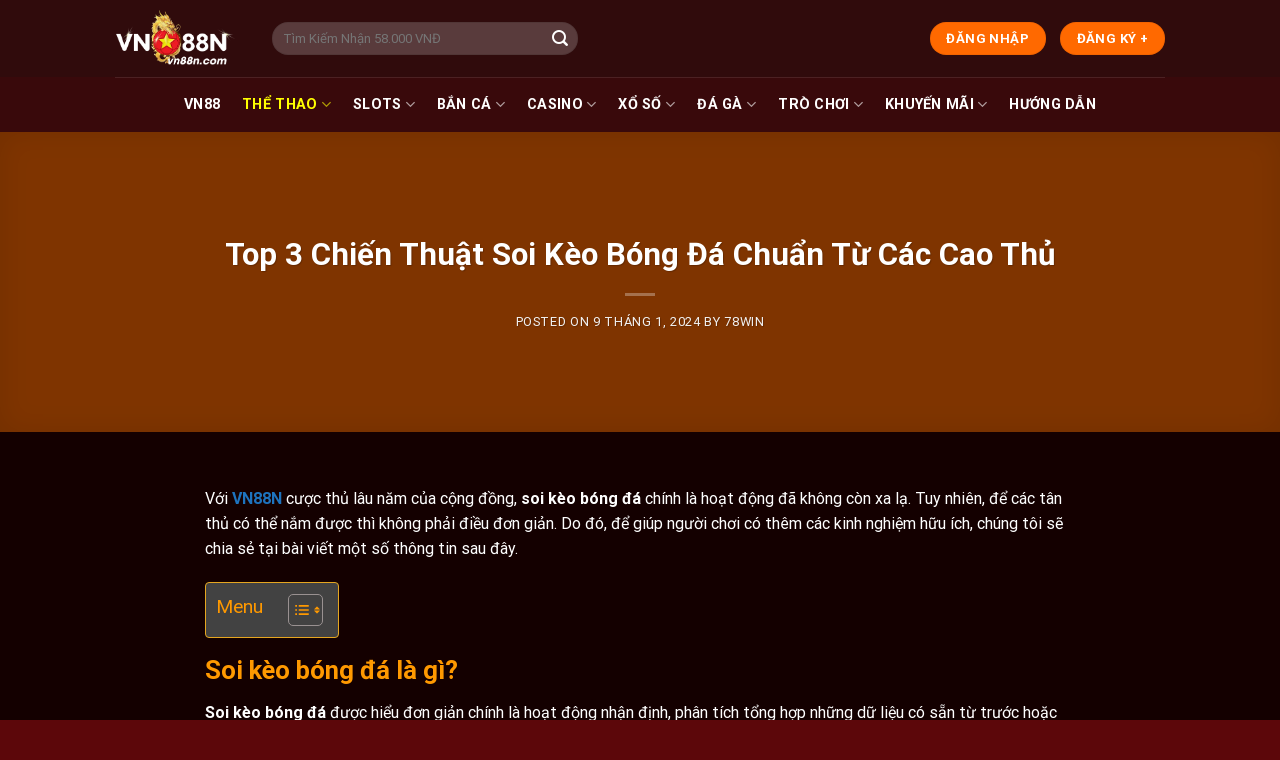

--- FILE ---
content_type: text/html; charset=UTF-8
request_url: https://vn88n.com/soi-keo-bong-da/
body_size: 50308
content:
<!DOCTYPE html>
<html lang="vi" prefix="og: https://ogp.me/ns#" class="loading-site no-js">
<head><meta charset="UTF-8" /><script>if(navigator.userAgent.match(/MSIE|Internet Explorer/i)||navigator.userAgent.match(/Trident\/7\..*?rv:11/i)){var href=document.location.href;if(!href.match(/[?&]nowprocket/)){if(href.indexOf("?")==-1){if(href.indexOf("#")==-1){document.location.href=href+"?nowprocket=1"}else{document.location.href=href.replace("#","?nowprocket=1#")}}else{if(href.indexOf("#")==-1){document.location.href=href+"&nowprocket=1"}else{document.location.href=href.replace("#","&nowprocket=1#")}}}}</script><script>(()=>{class RocketLazyLoadScripts{constructor(){this.v="2.0.4",this.userEvents=["keydown","keyup","mousedown","mouseup","mousemove","mouseover","mouseout","touchmove","touchstart","touchend","touchcancel","wheel","click","dblclick","input"],this.attributeEvents=["onblur","onclick","oncontextmenu","ondblclick","onfocus","onmousedown","onmouseenter","onmouseleave","onmousemove","onmouseout","onmouseover","onmouseup","onmousewheel","onscroll","onsubmit"]}async t(){this.i(),this.o(),/iP(ad|hone)/.test(navigator.userAgent)&&this.h(),this.u(),this.l(this),this.m(),this.k(this),this.p(this),this._(),await Promise.all([this.R(),this.L()]),this.lastBreath=Date.now(),this.S(this),this.P(),this.D(),this.O(),this.M(),await this.C(this.delayedScripts.normal),await this.C(this.delayedScripts.defer),await this.C(this.delayedScripts.async),await this.T(),await this.F(),await this.j(),await this.A(),window.dispatchEvent(new Event("rocket-allScriptsLoaded")),this.everythingLoaded=!0,this.lastTouchEnd&&await new Promise(t=>setTimeout(t,500-Date.now()+this.lastTouchEnd)),this.I(),this.H(),this.U(),this.W()}i(){this.CSPIssue=sessionStorage.getItem("rocketCSPIssue"),document.addEventListener("securitypolicyviolation",t=>{this.CSPIssue||"script-src-elem"!==t.violatedDirective||"data"!==t.blockedURI||(this.CSPIssue=!0,sessionStorage.setItem("rocketCSPIssue",!0))},{isRocket:!0})}o(){window.addEventListener("pageshow",t=>{this.persisted=t.persisted,this.realWindowLoadedFired=!0},{isRocket:!0}),window.addEventListener("pagehide",()=>{this.onFirstUserAction=null},{isRocket:!0})}h(){let t;function e(e){t=e}window.addEventListener("touchstart",e,{isRocket:!0}),window.addEventListener("touchend",function i(o){o.changedTouches[0]&&t.changedTouches[0]&&Math.abs(o.changedTouches[0].pageX-t.changedTouches[0].pageX)<10&&Math.abs(o.changedTouches[0].pageY-t.changedTouches[0].pageY)<10&&o.timeStamp-t.timeStamp<200&&(window.removeEventListener("touchstart",e,{isRocket:!0}),window.removeEventListener("touchend",i,{isRocket:!0}),"INPUT"===o.target.tagName&&"text"===o.target.type||(o.target.dispatchEvent(new TouchEvent("touchend",{target:o.target,bubbles:!0})),o.target.dispatchEvent(new MouseEvent("mouseover",{target:o.target,bubbles:!0})),o.target.dispatchEvent(new PointerEvent("click",{target:o.target,bubbles:!0,cancelable:!0,detail:1,clientX:o.changedTouches[0].clientX,clientY:o.changedTouches[0].clientY})),event.preventDefault()))},{isRocket:!0})}q(t){this.userActionTriggered||("mousemove"!==t.type||this.firstMousemoveIgnored?"keyup"===t.type||"mouseover"===t.type||"mouseout"===t.type||(this.userActionTriggered=!0,this.onFirstUserAction&&this.onFirstUserAction()):this.firstMousemoveIgnored=!0),"click"===t.type&&t.preventDefault(),t.stopPropagation(),t.stopImmediatePropagation(),"touchstart"===this.lastEvent&&"touchend"===t.type&&(this.lastTouchEnd=Date.now()),"click"===t.type&&(this.lastTouchEnd=0),this.lastEvent=t.type,t.composedPath&&t.composedPath()[0].getRootNode()instanceof ShadowRoot&&(t.rocketTarget=t.composedPath()[0]),this.savedUserEvents.push(t)}u(){this.savedUserEvents=[],this.userEventHandler=this.q.bind(this),this.userEvents.forEach(t=>window.addEventListener(t,this.userEventHandler,{passive:!1,isRocket:!0})),document.addEventListener("visibilitychange",this.userEventHandler,{isRocket:!0})}U(){this.userEvents.forEach(t=>window.removeEventListener(t,this.userEventHandler,{passive:!1,isRocket:!0})),document.removeEventListener("visibilitychange",this.userEventHandler,{isRocket:!0}),this.savedUserEvents.forEach(t=>{(t.rocketTarget||t.target).dispatchEvent(new window[t.constructor.name](t.type,t))})}m(){const t="return false",e=Array.from(this.attributeEvents,t=>"data-rocket-"+t),i="["+this.attributeEvents.join("],[")+"]",o="[data-rocket-"+this.attributeEvents.join("],[data-rocket-")+"]",s=(e,i,o)=>{o&&o!==t&&(e.setAttribute("data-rocket-"+i,o),e["rocket"+i]=new Function("event",o),e.setAttribute(i,t))};new MutationObserver(t=>{for(const n of t)"attributes"===n.type&&(n.attributeName.startsWith("data-rocket-")||this.everythingLoaded?n.attributeName.startsWith("data-rocket-")&&this.everythingLoaded&&this.N(n.target,n.attributeName.substring(12)):s(n.target,n.attributeName,n.target.getAttribute(n.attributeName))),"childList"===n.type&&n.addedNodes.forEach(t=>{if(t.nodeType===Node.ELEMENT_NODE)if(this.everythingLoaded)for(const i of[t,...t.querySelectorAll(o)])for(const t of i.getAttributeNames())e.includes(t)&&this.N(i,t.substring(12));else for(const e of[t,...t.querySelectorAll(i)])for(const t of e.getAttributeNames())this.attributeEvents.includes(t)&&s(e,t,e.getAttribute(t))})}).observe(document,{subtree:!0,childList:!0,attributeFilter:[...this.attributeEvents,...e]})}I(){this.attributeEvents.forEach(t=>{document.querySelectorAll("[data-rocket-"+t+"]").forEach(e=>{this.N(e,t)})})}N(t,e){const i=t.getAttribute("data-rocket-"+e);i&&(t.setAttribute(e,i),t.removeAttribute("data-rocket-"+e))}k(t){Object.defineProperty(HTMLElement.prototype,"onclick",{get(){return this.rocketonclick||null},set(e){this.rocketonclick=e,this.setAttribute(t.everythingLoaded?"onclick":"data-rocket-onclick","this.rocketonclick(event)")}})}S(t){function e(e,i){let o=e[i];e[i]=null,Object.defineProperty(e,i,{get:()=>o,set(s){t.everythingLoaded?o=s:e["rocket"+i]=o=s}})}e(document,"onreadystatechange"),e(window,"onload"),e(window,"onpageshow");try{Object.defineProperty(document,"readyState",{get:()=>t.rocketReadyState,set(e){t.rocketReadyState=e},configurable:!0}),document.readyState="loading"}catch(t){console.log("WPRocket DJE readyState conflict, bypassing")}}l(t){this.originalAddEventListener=EventTarget.prototype.addEventListener,this.originalRemoveEventListener=EventTarget.prototype.removeEventListener,this.savedEventListeners=[],EventTarget.prototype.addEventListener=function(e,i,o){o&&o.isRocket||!t.B(e,this)&&!t.userEvents.includes(e)||t.B(e,this)&&!t.userActionTriggered||e.startsWith("rocket-")||t.everythingLoaded?t.originalAddEventListener.call(this,e,i,o):(t.savedEventListeners.push({target:this,remove:!1,type:e,func:i,options:o}),"mouseenter"!==e&&"mouseleave"!==e||t.originalAddEventListener.call(this,e,t.savedUserEvents.push,o))},EventTarget.prototype.removeEventListener=function(e,i,o){o&&o.isRocket||!t.B(e,this)&&!t.userEvents.includes(e)||t.B(e,this)&&!t.userActionTriggered||e.startsWith("rocket-")||t.everythingLoaded?t.originalRemoveEventListener.call(this,e,i,o):t.savedEventListeners.push({target:this,remove:!0,type:e,func:i,options:o})}}J(t,e){this.savedEventListeners=this.savedEventListeners.filter(i=>{let o=i.type,s=i.target||window;return e!==o||t!==s||(this.B(o,s)&&(i.type="rocket-"+o),this.$(i),!1)})}H(){EventTarget.prototype.addEventListener=this.originalAddEventListener,EventTarget.prototype.removeEventListener=this.originalRemoveEventListener,this.savedEventListeners.forEach(t=>this.$(t))}$(t){t.remove?this.originalRemoveEventListener.call(t.target,t.type,t.func,t.options):this.originalAddEventListener.call(t.target,t.type,t.func,t.options)}p(t){let e;function i(e){return t.everythingLoaded?e:e.split(" ").map(t=>"load"===t||t.startsWith("load.")?"rocket-jquery-load":t).join(" ")}function o(o){function s(e){const s=o.fn[e];o.fn[e]=o.fn.init.prototype[e]=function(){return this[0]===window&&t.userActionTriggered&&("string"==typeof arguments[0]||arguments[0]instanceof String?arguments[0]=i(arguments[0]):"object"==typeof arguments[0]&&Object.keys(arguments[0]).forEach(t=>{const e=arguments[0][t];delete arguments[0][t],arguments[0][i(t)]=e})),s.apply(this,arguments),this}}if(o&&o.fn&&!t.allJQueries.includes(o)){const e={DOMContentLoaded:[],"rocket-DOMContentLoaded":[]};for(const t in e)document.addEventListener(t,()=>{e[t].forEach(t=>t())},{isRocket:!0});o.fn.ready=o.fn.init.prototype.ready=function(i){function s(){parseInt(o.fn.jquery)>2?setTimeout(()=>i.bind(document)(o)):i.bind(document)(o)}return"function"==typeof i&&(t.realDomReadyFired?!t.userActionTriggered||t.fauxDomReadyFired?s():e["rocket-DOMContentLoaded"].push(s):e.DOMContentLoaded.push(s)),o([])},s("on"),s("one"),s("off"),t.allJQueries.push(o)}e=o}t.allJQueries=[],o(window.jQuery),Object.defineProperty(window,"jQuery",{get:()=>e,set(t){o(t)}})}P(){const t=new Map;document.write=document.writeln=function(e){const i=document.currentScript,o=document.createRange(),s=i.parentElement;let n=t.get(i);void 0===n&&(n=i.nextSibling,t.set(i,n));const c=document.createDocumentFragment();o.setStart(c,0),c.appendChild(o.createContextualFragment(e)),s.insertBefore(c,n)}}async R(){return new Promise(t=>{this.userActionTriggered?t():this.onFirstUserAction=t})}async L(){return new Promise(t=>{document.addEventListener("DOMContentLoaded",()=>{this.realDomReadyFired=!0,t()},{isRocket:!0})})}async j(){return this.realWindowLoadedFired?Promise.resolve():new Promise(t=>{window.addEventListener("load",t,{isRocket:!0})})}M(){this.pendingScripts=[];this.scriptsMutationObserver=new MutationObserver(t=>{for(const e of t)e.addedNodes.forEach(t=>{"SCRIPT"!==t.tagName||t.noModule||t.isWPRocket||this.pendingScripts.push({script:t,promise:new Promise(e=>{const i=()=>{const i=this.pendingScripts.findIndex(e=>e.script===t);i>=0&&this.pendingScripts.splice(i,1),e()};t.addEventListener("load",i,{isRocket:!0}),t.addEventListener("error",i,{isRocket:!0}),setTimeout(i,1e3)})})})}),this.scriptsMutationObserver.observe(document,{childList:!0,subtree:!0})}async F(){await this.X(),this.pendingScripts.length?(await this.pendingScripts[0].promise,await this.F()):this.scriptsMutationObserver.disconnect()}D(){this.delayedScripts={normal:[],async:[],defer:[]},document.querySelectorAll("script[type$=rocketlazyloadscript]").forEach(t=>{t.hasAttribute("data-rocket-src")?t.hasAttribute("async")&&!1!==t.async?this.delayedScripts.async.push(t):t.hasAttribute("defer")&&!1!==t.defer||"module"===t.getAttribute("data-rocket-type")?this.delayedScripts.defer.push(t):this.delayedScripts.normal.push(t):this.delayedScripts.normal.push(t)})}async _(){await this.L();let t=[];document.querySelectorAll("script[type$=rocketlazyloadscript][data-rocket-src]").forEach(e=>{let i=e.getAttribute("data-rocket-src");if(i&&!i.startsWith("data:")){i.startsWith("//")&&(i=location.protocol+i);try{const o=new URL(i).origin;o!==location.origin&&t.push({src:o,crossOrigin:e.crossOrigin||"module"===e.getAttribute("data-rocket-type")})}catch(t){}}}),t=[...new Map(t.map(t=>[JSON.stringify(t),t])).values()],this.Y(t,"preconnect")}async G(t){if(await this.K(),!0!==t.noModule||!("noModule"in HTMLScriptElement.prototype))return new Promise(e=>{let i;function o(){(i||t).setAttribute("data-rocket-status","executed"),e()}try{if(navigator.userAgent.includes("Firefox/")||""===navigator.vendor||this.CSPIssue)i=document.createElement("script"),[...t.attributes].forEach(t=>{let e=t.nodeName;"type"!==e&&("data-rocket-type"===e&&(e="type"),"data-rocket-src"===e&&(e="src"),i.setAttribute(e,t.nodeValue))}),t.text&&(i.text=t.text),t.nonce&&(i.nonce=t.nonce),i.hasAttribute("src")?(i.addEventListener("load",o,{isRocket:!0}),i.addEventListener("error",()=>{i.setAttribute("data-rocket-status","failed-network"),e()},{isRocket:!0}),setTimeout(()=>{i.isConnected||e()},1)):(i.text=t.text,o()),i.isWPRocket=!0,t.parentNode.replaceChild(i,t);else{const i=t.getAttribute("data-rocket-type"),s=t.getAttribute("data-rocket-src");i?(t.type=i,t.removeAttribute("data-rocket-type")):t.removeAttribute("type"),t.addEventListener("load",o,{isRocket:!0}),t.addEventListener("error",i=>{this.CSPIssue&&i.target.src.startsWith("data:")?(console.log("WPRocket: CSP fallback activated"),t.removeAttribute("src"),this.G(t).then(e)):(t.setAttribute("data-rocket-status","failed-network"),e())},{isRocket:!0}),s?(t.fetchPriority="high",t.removeAttribute("data-rocket-src"),t.src=s):t.src="data:text/javascript;base64,"+window.btoa(unescape(encodeURIComponent(t.text)))}}catch(i){t.setAttribute("data-rocket-status","failed-transform"),e()}});t.setAttribute("data-rocket-status","skipped")}async C(t){const e=t.shift();return e?(e.isConnected&&await this.G(e),this.C(t)):Promise.resolve()}O(){this.Y([...this.delayedScripts.normal,...this.delayedScripts.defer,...this.delayedScripts.async],"preload")}Y(t,e){this.trash=this.trash||[];let i=!0;var o=document.createDocumentFragment();t.forEach(t=>{const s=t.getAttribute&&t.getAttribute("data-rocket-src")||t.src;if(s&&!s.startsWith("data:")){const n=document.createElement("link");n.href=s,n.rel=e,"preconnect"!==e&&(n.as="script",n.fetchPriority=i?"high":"low"),t.getAttribute&&"module"===t.getAttribute("data-rocket-type")&&(n.crossOrigin=!0),t.crossOrigin&&(n.crossOrigin=t.crossOrigin),t.integrity&&(n.integrity=t.integrity),t.nonce&&(n.nonce=t.nonce),o.appendChild(n),this.trash.push(n),i=!1}}),document.head.appendChild(o)}W(){this.trash.forEach(t=>t.remove())}async T(){try{document.readyState="interactive"}catch(t){}this.fauxDomReadyFired=!0;try{await this.K(),this.J(document,"readystatechange"),document.dispatchEvent(new Event("rocket-readystatechange")),await this.K(),document.rocketonreadystatechange&&document.rocketonreadystatechange(),await this.K(),this.J(document,"DOMContentLoaded"),document.dispatchEvent(new Event("rocket-DOMContentLoaded")),await this.K(),this.J(window,"DOMContentLoaded"),window.dispatchEvent(new Event("rocket-DOMContentLoaded"))}catch(t){console.error(t)}}async A(){try{document.readyState="complete"}catch(t){}try{await this.K(),this.J(document,"readystatechange"),document.dispatchEvent(new Event("rocket-readystatechange")),await this.K(),document.rocketonreadystatechange&&document.rocketonreadystatechange(),await this.K(),this.J(window,"load"),window.dispatchEvent(new Event("rocket-load")),await this.K(),window.rocketonload&&window.rocketonload(),await this.K(),this.allJQueries.forEach(t=>t(window).trigger("rocket-jquery-load")),await this.K(),this.J(window,"pageshow");const t=new Event("rocket-pageshow");t.persisted=this.persisted,window.dispatchEvent(t),await this.K(),window.rocketonpageshow&&window.rocketonpageshow({persisted:this.persisted})}catch(t){console.error(t)}}async K(){Date.now()-this.lastBreath>45&&(await this.X(),this.lastBreath=Date.now())}async X(){return document.hidden?new Promise(t=>setTimeout(t)):new Promise(t=>requestAnimationFrame(t))}B(t,e){return e===document&&"readystatechange"===t||(e===document&&"DOMContentLoaded"===t||(e===window&&"DOMContentLoaded"===t||(e===window&&"load"===t||e===window&&"pageshow"===t)))}static run(){(new RocketLazyLoadScripts).t()}}RocketLazyLoadScripts.run()})();</script>
	
	<link rel="profile" href="https://gmpg.org/xfn/11" />
	<link rel="pingback" href="https://vn88n.com/xmlrpc.php" />

	<script type="rocketlazyloadscript">(function(html){html.className = html.className.replace(/\bno-js\b/,'js')})(document.documentElement);</script>
	<style></style>
	<meta name="viewport" content="width=device-width, initial-scale=1" />
<!-- Tối ưu hóa công cụ tìm kiếm bởi Rank Math PRO - https://rankmath.com/ -->
<title>Top 3 chiến thuật soi kèo bóng đá chuẩn nhất từ cao thủ</title>
<link crossorigin data-rocket-preload as="font" href="https://vn88n.com/wp-content/themes/flatsome/assets/css/icons/fl-icons.woff2?v=3.18.1" rel="preload">
<link crossorigin data-rocket-preload as="font" href="https://vn88n.com/wp-content/fonts/roboto/KFOMCnqEu92Fr1ME7kSn66aGLdTylUAMQXC89YmC2DPNWubEbVmbiAz0klQm_20O0g.woff" rel="preload">
<link crossorigin data-rocket-preload as="font" href="https://vn88n.com/wp-content/fonts/roboto/KFOMCnqEu92Fr1ME7kSn66aGLdTylUAMQXC89YmC2DPNWubEbVmaiAz0klQm_20O0g.woff" rel="preload">
<link crossorigin data-rocket-preload as="font" href="https://vn88n.com/wp-content/fonts/roboto/KFOMCnqEu92Fr1ME7kSn66aGLdTylUAMQXC89YmC2DPNWubEbVmUiAz0klQm_20.woff" rel="preload">
<link crossorigin data-rocket-preload as="font" href="https://vn88n.com/wp-content/fonts/roboto/KFOMCnqEu92Fr1ME7kSn66aGLdTylUAMQXC89YmC2DPNWuYjalmbiAz0klQm_20O0g.woff" rel="preload">
<link crossorigin data-rocket-preload as="font" href="https://vn88n.com/wp-content/fonts/roboto/KFOMCnqEu92Fr1ME7kSn66aGLdTylUAMQXC89YmC2DPNWuYjalmaiAz0klQm_20O0g.woff" rel="preload">
<link crossorigin data-rocket-preload as="font" href="https://vn88n.com/wp-content/fonts/roboto/KFOMCnqEu92Fr1ME7kSn66aGLdTylUAMQXC89YmC2DPNWuYjalmUiAz0klQm_20.woff" rel="preload">
<style id="wpr-usedcss">img:is([sizes=auto i],[sizes^="auto," i]){contain-intrinsic-size:3000px 1500px}img.emoji{display:inline!important;border:none!important;box-shadow:none!important;height:1em!important;width:1em!important;margin:0 .07em!important;vertical-align:-.1em!important;background:0 0!important;padding:0!important}:root{--wp-admin-theme-color:#007cba;--wp-admin-theme-color--rgb:0,124,186;--wp-admin-theme-color-darker-10:#006ba1;--wp-admin-theme-color-darker-10--rgb:0,107,161;--wp-admin-theme-color-darker-20:#005a87;--wp-admin-theme-color-darker-20--rgb:0,90,135;--wp-admin-border-width-focus:2px;--wp-block-synced-color:#7a00df;--wp-block-synced-color--rgb:122,0,223;--wp-bound-block-color:var(--wp-block-synced-color)}@media (min-resolution:192dpi){:root{--wp-admin-border-width-focus:1.5px}}:root{--wp--preset--font-size--normal:16px;--wp--preset--font-size--huge:42px}.aligncenter{clear:both}.screen-reader-text{border:0;clip:rect(1px,1px,1px,1px);clip-path:inset(50%);height:1px;margin:-1px;overflow:hidden;padding:0;position:absolute;width:1px;word-wrap:normal!important}.screen-reader-text:focus{background-color:#ddd;clip:auto!important;clip-path:none;color:#444;display:block;font-size:1em;height:auto;left:5px;line-height:normal;padding:15px 23px 14px;text-decoration:none;top:5px;width:auto;z-index:100000}html :where(.has-border-color){border-style:solid}html :where([style*=border-top-color]){border-top-style:solid}html :where([style*=border-right-color]){border-right-style:solid}html :where([style*=border-bottom-color]){border-bottom-style:solid}html :where([style*=border-left-color]){border-left-style:solid}html :where([style*=border-width]){border-style:solid}html :where([style*=border-top-width]){border-top-style:solid}html :where([style*=border-right-width]){border-right-style:solid}html :where([style*=border-bottom-width]){border-bottom-style:solid}html :where([style*=border-left-width]){border-left-style:solid}html :where(img[class*=wp-image-]){height:auto;max-width:100%}:where(figure){margin:0 0 1em}html :where(.is-position-sticky){--wp-admin--admin-bar--position-offset:var(--wp-admin--admin-bar--height,0px)}@media screen and (max-width:600px){html :where(.is-position-sticky){--wp-admin--admin-bar--position-offset:0px}}#ez-toc-container{background:#f9f9f9;border:1px solid #aaa;border-radius:4px;-webkit-box-shadow:0 1px 1px rgba(0,0,0,.05);box-shadow:0 1px 1px rgba(0,0,0,.05);display:table;margin-bottom:1em;padding:10px 20px 10px 10px;position:relative;width:auto}div.ez-toc-widget-container{padding:0;position:relative}div.ez-toc-widget-container ul{display:block}div.ez-toc-widget-container li{border:none;padding:0}div.ez-toc-widget-container ul.ez-toc-list{padding:10px}#ez-toc-container ul ul{margin-left:1.5em}#ez-toc-container li,#ez-toc-container ul{padding:0}#ez-toc-container li,#ez-toc-container ul,#ez-toc-container ul li,div.ez-toc-widget-container,div.ez-toc-widget-container li{background:0 0;list-style:none;line-height:1.6;margin:0;overflow:hidden;z-index:1}#ez-toc-container .ez-toc-title{text-align:left;line-height:1.45;margin:0;padding:0}.ez-toc-title-container{display:table;width:100%}.ez-toc-title,.ez-toc-title-toggle{display:inline;text-align:left;vertical-align:middle}.ez-toc-btn{display:inline-block;font-weight:400}#ez-toc-container div.ez-toc-title-container+ul.ez-toc-list{margin-top:1em}#ez-toc-container a{color:#444;box-shadow:none;text-decoration:none;text-shadow:none;display:inline-flex;align-items:stretch;flex-wrap:nowrap}#ez-toc-container a:visited{color:#9f9f9f}#ez-toc-container a:hover{text-decoration:underline}#ez-toc-container a.ez-toc-toggle{display:flex;align-items:center}.ez-toc-widget-container ul.ez-toc-list li::before{content:' ';position:absolute;left:0;right:0;height:30px;line-height:30px;z-index:-1}.ez-toc-widget-container ul.ez-toc-list li.active{background-color:#ededed}.ez-toc-widget-container li.active>a{font-weight:900}.ez-toc-btn{padding:6px 12px;margin-bottom:0;font-size:14px;line-height:1.428571429;text-align:center;white-space:nowrap;vertical-align:middle;cursor:pointer;background-image:none;border:1px solid transparent;border-radius:4px;-webkit-user-select:none;-moz-user-select:none;-ms-user-select:none;-o-user-select:none;user-select:none}.ez-toc-btn:focus{outline:#333 dotted thin;outline:-webkit-focus-ring-color auto 5px;outline-offset:-2px}.ez-toc-btn:focus,.ez-toc-btn:hover{color:#333;text-decoration:none}.ez-toc-btn.active,.ez-toc-btn:active{background-image:none;outline:0;-webkit-box-shadow:inset 0 3px 5px rgba(0,0,0,.125);box-shadow:inset 0 3px 5px rgba(0,0,0,.125)}.ez-toc-btn-default{color:#333;background-color:#fff;-webkit-box-shadow:inset 0 1px 0 rgba(255,255,255,.15),0 1px 1px rgba(0,0,0,.075);box-shadow:inset 0 1px 0 rgba(255,255,255,.15),0 1px 1px rgba(0,0,0,.075);text-shadow:0 1px 0 #fff;background-image:-webkit-gradient(linear,left 0,left 100%,from(#fff),to(#e0e0e0));background-image:-webkit-linear-gradient(top,#fff 0,#e0e0e0 100%);background-image:-moz-linear-gradient(top,#fff 0,#e0e0e0 100%);background-image:linear-gradient(to bottom,#fff 0,#e0e0e0 100%);background-repeat:repeat-x;border-color:#ccc}.ez-toc-btn-default.active,.ez-toc-btn-default:active,.ez-toc-btn-default:focus,.ez-toc-btn-default:hover{color:#333;background-color:#ebebeb;border-color:#adadad}.ez-toc-btn-default.active,.ez-toc-btn-default:active{background-image:none;background-color:#e0e0e0;border-color:#dbdbdb}.ez-toc-btn-xs{padding:5px 10px;font-size:12px;line-height:1.5;border-radius:3px}.ez-toc-btn-xs{padding:1px 5px}.ez-toc-btn-default:active{-webkit-box-shadow:inset 0 3px 5px rgba(0,0,0,.125);box-shadow:inset 0 3px 5px rgba(0,0,0,.125)}.ez-toc-btn:active{background-image:none}.ez-toc-btn-default:focus,.ez-toc-btn-default:hover{background-color:#e0e0e0;background-position:0 -15px}.ez-toc-pull-right{float:right!important;margin-left:10px}#ez-toc-container input{position:absolute;left:-999em}#ez-toc-container input[type=checkbox]:checked+nav,#ez-toc-widget-container input[type=checkbox]:checked+nav{opacity:0;max-height:0;border:none;display:none}#ez-toc-container .ez-toc-js-icon-con,#ez-toc-container label{position:relative;cursor:pointer;display:initial}#ez-toc-container .ez-toc-js-icon-con,#ez-toc-container .ez-toc-toggle label{float:right;position:relative;font-size:16px;padding:0;border:1px solid #999191;border-radius:5px;cursor:pointer;left:10px;width:35px}div#ez-toc-container .ez-toc-title{display:initial}#ez-toc-container a.ez-toc-toggle{color:#444;background:inherit;border:inherit}#ez-toc-container .eztoc-toggle-hide-by-default{display:none}.ez-toc-widget-container ul li a{padding-left:10px;display:inline-flex;align-items:stretch;flex-wrap:nowrap}.ez-toc-widget-container ul.ez-toc-list li{height:auto!important}.ez-toc-icon-toggle-span{display:flex;align-items:center;width:35px;height:30px;justify-content:center;direction:ltr}div#ez-toc-container .ez-toc-title{font-size:120%}div#ez-toc-container .ez-toc-title{font-weight:500}div#ez-toc-container ul li{font-size:95%}div#ez-toc-container ul li{font-weight:500}div#ez-toc-container nav ul ul li{font-size:90%}div#ez-toc-container{background:#424242;border:1px solid #e5a620}div#ez-toc-container p.ez-toc-title{color:#f90}div#ez-toc-container ul.ez-toc-list a{color:#000}div#ez-toc-container ul.ez-toc-list a:hover{color:#f90}div#ez-toc-container ul.ez-toc-list a:visited{color:#428bca}.ez-toc-container-direction{direction:ltr}.ez-toc-counter ul{counter-reset:item}.ez-toc-counter nav ul li a::before{content:counters(item, ".", decimal) ". ";display:inline-block;counter-increment:item;flex-grow:0;flex-shrink:0;margin-right:.2em;float:left}.ez-toc-widget-container ul{counter-reset:item}.ez-toc-widget-container nav ul li a::before{content:counters(item, ".", decimal) ". ";display:inline-block;counter-increment:item;flex-grow:0;flex-shrink:0;margin-right:.2em;float:left}html{-ms-text-size-adjust:100%;-webkit-text-size-adjust:100%;font-family:sans-serif}body{margin:0}article,details,figcaption,figure,footer,header,main,menu,nav,section,summary{display:block}audio,canvas,progress,video{display:inline-block}audio:not([controls]){display:none;height:0}progress{vertical-align:baseline}[hidden],template{display:none}a{background-color:transparent}a:active,a:hover{outline-width:0}b,strong{font-weight:inherit;font-weight:bolder}img{border-style:none}svg:not(:root){overflow:hidden}button,input,select,textarea{font:inherit}optgroup{font-weight:700}button,input,select{overflow:visible}button,select{text-transform:none}[type=button],[type=submit],button{cursor:pointer}[disabled]{cursor:default}[type=submit],button,html [type=button]{-webkit-appearance:button}button::-moz-focus-inner,input::-moz-focus-inner{border:0;padding:0}button:-moz-focusring,input:-moz-focusring{outline:ButtonText dotted 1px}fieldset{border:1px solid silver;margin:0 2px;padding:.35em .625em .75em}legend{box-sizing:border-box;color:inherit;display:table;max-width:100%;padding:0;white-space:normal}textarea{overflow:auto}[type=checkbox],[type=radio]{box-sizing:border-box;padding:0}[type=number]::-webkit-inner-spin-button,[type=number]::-webkit-outer-spin-button{height:auto}[type=search]{-webkit-appearance:textfield}[type=search]::-webkit-search-cancel-button,[type=search]::-webkit-search-decoration{-webkit-appearance:none}*,:after,:before,html{box-sizing:border-box}html{-webkit-tap-highlight-color:transparent;background-attachment:fixed}body{-webkit-font-smoothing:antialiased;-moz-osx-font-smoothing:grayscale;color:#777}img{display:inline-block;height:auto;max-width:100%;vertical-align:middle}figure{margin:0}p:empty{display:none}a,button,input{touch-action:manipulation}iframe,object{max-width:100%}.col{margin:0;padding:0 15px 30px;position:relative;width:100%}.col-inner{background-position:50% 50%;background-repeat:no-repeat;background-size:cover;flex:1 0 auto;margin-left:auto;margin-right:auto;position:relative;width:100%}@media screen and (max-width:849px){.col{padding-bottom:30px}}.align-middle{align-items:center!important;align-self:center!important;vertical-align:middle!important}.align-top{align-items:flex-start!important;align-self:flex-start!important;justify-content:flex-start!important;vertical-align:top!important}.align-center{justify-content:center!important}.small-6{flex-basis:50%;max-width:50%}.small-12,.small-columns-1 .flickity-slider>.col{flex-basis:100%;max-width:100%}.small-columns-2 .flickity-slider>.col{flex-basis:50%;max-width:50%}.small-columns-3 .flickity-slider>.col{flex-basis:33.3333333333%;max-width:33.3333333333%}.small-columns-4 .flickity-slider>.col{flex-basis:25%;max-width:25%}.small-columns-5 .flickity-slider>.col{flex-basis:20%;max-width:20%}.small-columns-6 .flickity-slider>.col{flex-basis:16.6666666667%;max-width:16.6666666667%}.small-columns-7 .flickity-slider>.col{flex-basis:14.2857142857%;max-width:14.2857142857%}.small-columns-8 .flickity-slider>.col{flex-basis:12.5%;max-width:12.5%}@media screen and (min-width:550px){.medium-2{flex-basis:16.6666666667%;max-width:16.6666666667%}.medium-3{flex-basis:25%;max-width:25%}.medium-columns-1 .flickity-slider>.col{flex-basis:100%;max-width:100%}.medium-columns-2 .flickity-slider>.col{flex-basis:50%;max-width:50%}.medium-columns-3 .flickity-slider>.col{flex-basis:33.3333333333%;max-width:33.3333333333%}.medium-columns-4 .flickity-slider>.col{flex-basis:25%;max-width:25%}.medium-columns-5 .flickity-slider>.col{flex-basis:20%;max-width:20%}.medium-columns-6 .flickity-slider>.col{flex-basis:16.6666666667%;max-width:16.6666666667%}.medium-columns-7 .flickity-slider>.col{flex-basis:14.2857142857%;max-width:14.2857142857%}.medium-columns-8 .flickity-slider>.col{flex-basis:12.5%;max-width:12.5%}}@media screen and (min-width:850px){.col:first-child .col-inner{margin-left:auto;margin-right:0}.col+.col .col-inner{margin-left:0;margin-right:auto}.large-2{flex-basis:16.6666666667%;max-width:16.6666666667%}.large-3{flex-basis:25%;max-width:25%}.large-10{flex-basis:83.3333333333%;max-width:83.3333333333%}.large-12,.large-columns-1 .flickity-slider>.col{flex-basis:100%;max-width:100%}.large-columns-2 .flickity-slider>.col{flex-basis:50%;max-width:50%}.large-columns-3 .flickity-slider>.col{flex-basis:33.3333333333%;max-width:33.3333333333%}.large-columns-4 .flickity-slider>.col{flex-basis:25%;max-width:25%}.large-columns-5 .flickity-slider>.col{flex-basis:20%;max-width:20%}.large-columns-6 .flickity-slider>.col{flex-basis:16.6666666667%;max-width:16.6666666667%}.large-columns-7 .flickity-slider>.col{flex-basis:14.2857142857%;max-width:14.2857142857%}.large-columns-8 .flickity-slider>.col{flex-basis:12.5%;max-width:12.5%}}.container,.row{margin-left:auto;margin-right:auto;width:100%}.container{padding-left:15px;padding-right:15px}.container,.row{max-width:1080px}.row.row-collapse{max-width:1050px}.row.row-small{max-width:1065px}.flex-row{align-items:center;display:flex;flex-flow:row nowrap;justify-content:space-between;width:100%}.text-center .flex-row{justify-content:center}.header .flex-row{height:100%}.flex-col{max-height:100%}.flex-grow{-ms-flex-negative:1;-ms-flex-preferred-size:auto!important;flex:1}.flex-center{margin:0 auto}.flex-left{margin-right:auto}.flex-right{margin-left:auto}.flex-has-center>.flex-col:not(.flex-center),.flex-has-center>.flex-row>.flex-col:not(.flex-center){flex:1}.grid-col .flickity-slider>.img,.grid-col .slider:not(.flickity-enabled){bottom:0;height:100%;-o-object-fit:cover;object-fit:cover;padding:0!important;position:absolute!important;top:0;width:100%}.grid-col .flickity-viewport{height:100%!important}@media (-ms-high-contrast:none){.slider-nav-circle .flickity-prev-next-button svg{height:36px!important}.nav>li>a>i{top:-1px}}.gallery,.row{display:flex;flex-flow:row wrap;width:100%}.row>div:not(.col):not([class^=col-]):not([class*=" col-"]){width:100%!important}.container .row:not(.row-collapse),.lightbox-content .row:not(.row-collapse),.row .gallery,.row .row:not(.row-collapse){margin-left:-15px;margin-right:-15px;padding-left:0;padding-right:0;width:auto}.row .container{padding-left:0;padding-right:0}.banner+.row:not(.row-collapse),.banner-grid-wrapper+.row:not(.row-collapse),.section+.row:not(.row-collapse),.slider-wrapper+.row:not(.row-collapse){margin-top:30px}.row-full-width{max-width:100%!important}.row-collapse{padding:0}.row-collapse>.col,.row-collapse>.flickity-viewport>.flickity-slider>.col{padding:0!important}.row-collapse>.col .container{max-width:100%}.container .row-small:not(.row-collapse),.row .row-small:not(.row-collapse){margin-bottom:0;margin-left:-10px;margin-right:-10px}.row-small>.col,.row-small>.flickity-viewport>.flickity-slider>.col{margin-bottom:0;padding:0 9.8px 19.6px}.container .row-xsmall:not(.row-collapse),.row .row-xsmall:not(.row-collapse){margin-bottom:0;margin-left:-2px;margin-right:-2px}.row-xsmall>.flickity-viewport>.flickity-slider>.col{margin-bottom:0;padding:0 2px 3px}@media screen and (min-width:850px){.container .row-large:not(.row-collapse),.row .row-large:not(.row-collapse){margin-bottom:0;margin-left:-30px;margin-right:-30px}.row-large>.flickity-viewport>.flickity-slider>.col{margin-bottom:0;padding:0 30px 30px}}.section{align-items:center;display:flex;flex-flow:row;min-height:auto;padding:30px 0;position:relative;width:100%}.section.dark{background-color:#666}.section-bg{overflow:hidden}.section-bg,.section-content{width:100%}.section-content{z-index:1}.container .section,.row .section{padding-left:30px;padding-right:30px}.nav-dropdown{background-color:#fff;color:#777;display:table;left:-99999px;margin:0;max-height:0;min-width:260px;opacity:0;padding:20px 0;position:absolute;text-align:left;transition:opacity .25s,visibility .25s;visibility:hidden;z-index:9}.dark.nav-dropdown{color:#f1f1f1}.nav-dropdown:after{clear:both;content:"";display:block;height:0;visibility:hidden}.nav-dropdown li{display:block;margin:0;vertical-align:top}.nav-dropdown li ul{margin:0;padding:0}.nav-dropdown>li.html{min-width:260px}.no-js li.has-dropdown:hover>.nav-dropdown,li.current-dropdown>.nav-dropdown{left:-15px;max-height:inherit;opacity:1;visibility:visible}.nav-right li.current-dropdown:last-child>.nav-dropdown,.nav-right li.has-dropdown:hover:last-child>.nav-dropdown{left:auto;right:-15px}.nav-dropdown>li>a{display:block;line-height:1.3;padding:10px 20px;width:auto}.nav-dropdown>li:last-child:not(.nav-dropdown-col)>a{border-bottom:0!important}.nav-dropdown .title>a{color:#000;font-size:.8em;font-weight:bolder;text-transform:uppercase}.menu-item-has-block .nav-dropdown{padding:0}.menu-item-has-block .nav-dropdown .col-inner ul:not(.nav.nav-vertical) li:not(.tab):not([class^=bullet-]){display:list-item;margin-left:1.3em!important}li.current-dropdown>.nav-dropdown-full,li.has-dropdown:hover>.nav-dropdown-full{display:flex;flex-wrap:wrap;left:50%!important;margin-left:0!important;margin-right:0!important;max-width:1150px!important;position:fixed;right:auto;transform:translateX(-50%);transition:opacity .3s!important;width:100%}.nav-dropdown-has-arrow li.has-dropdown:after,.nav-dropdown-has-arrow li.has-dropdown:before{border:solid transparent;bottom:-2px;content:"";height:0;left:50%;opacity:0;pointer-events:none;position:absolute;width:0;z-index:10}.nav-dropdown-has-arrow li.has-dropdown:after{border-color:hsla(0,0%,87%,0) hsla(0,0%,87%,0) #fff;border-width:8px;margin-left:-8px}.nav-dropdown-has-arrow li.has-dropdown:before{border-width:11px;margin-left:-11px;z-index:-999}.nav-dropdown-has-arrow .ux-nav-vertical-menu .menu-item-design-default:after,.nav-dropdown-has-arrow .ux-nav-vertical-menu .menu-item-design-default:before,.nav-dropdown-has-arrow li.has-dropdown.menu-item-design-container-width:after,.nav-dropdown-has-arrow li.has-dropdown.menu-item-design-container-width:before,.nav-dropdown-has-arrow li.has-dropdown.menu-item-design-full-width:after,.nav-dropdown-has-arrow li.has-dropdown.menu-item-design-full-width:before{display:none}.nav-dropdown-has-shadow .nav-dropdown{box-shadow:1px 1px 15px rgba(0,0,0,.15)}.nav-dropdown-has-arrow.nav-dropdown-has-border li.has-dropdown:before{border-bottom-color:#ddd}.nav-dropdown-has-border .nav-dropdown{border:2px solid #ddd}.nav-dropdown-has-arrow li.current-dropdown.has-dropdown:after,.nav-dropdown-has-arrow li.current-dropdown.has-dropdown:before{opacity:1;transition:opacity .25s}.nav p{margin:0;padding-bottom:0}.nav,.nav ul:not(.nav-dropdown){margin:0;padding:0}.nav>li>a.button,.nav>li>button{margin-bottom:0}.nav{align-items:center;display:inline-block;display:flex;flex-flow:row wrap;width:100%}.nav,.nav>li{position:relative}.nav>li{list-style:none;margin:0 7px;padding:0;transition:background-color .3s}.nav>li,.nav>li>a{display:inline-block}.nav>li>a{align-items:center;display:inline-flex;flex-wrap:wrap;padding:10px 0}.html .nav>li>a{padding-bottom:0;padding-top:0}.nav-center{justify-content:center}.nav-left{justify-content:flex-start}.nav-right{justify-content:flex-end}.nav-dropdown>li>a,.nav>li>a{color:hsla(0,0%,40%,.85);transition:all .2s}.nav-dropdown>li>a{display:block}.nav-dropdown li.active>a,.nav-dropdown>li>a:hover,.nav>li.active>a,.nav>li>a.active,.nav>li>a:hover{color:hsla(0,0%,7%,.85)}.nav li:first-child{margin-left:0!important}.nav li:last-child{margin-right:0!important}.nav-uppercase>li>a{font-weight:bolder;letter-spacing:.02em;text-transform:uppercase}li.html .row,li.html form,li.html input,li.html select{margin:0}li.html>.button{margin-bottom:0}.off-canvas .mobile-sidebar-slide{bottom:0;overflow:hidden;position:fixed;top:0;width:100%}.off-canvas .mobile-sidebar-slide .sidebar-menu{height:100%;padding-bottom:0;padding-top:0;transform:translateX(0);transition:transform .3s;will-change:transform}.mobile-sidebar-levels-2 .nav-slide>li>.sub-menu>li:not(.nav-slide-header){border-top:1px solid #ececec;margin-bottom:0;margin-top:0;transition:background-color .3s}.mobile-sidebar-levels-2 .nav-slide>li>.sub-menu>li:not(.nav-slide-header)>a{color:hsla(0,0%,40%,.85);font-size:.8em;letter-spacing:.02em;padding-bottom:15px;padding-left:20px;padding-top:15px;text-transform:uppercase}.mobile-sidebar-levels-2 .nav-slide>li>.sub-menu>li:not(.nav-slide-header).active,.mobile-sidebar-levels-2 .nav-slide>li>.sub-menu>li:not(.nav-slide-header):hover{background-color:rgba(0,0,0,.05)}.mobile-sidebar-levels-2 .nav-slide>li>.sub-menu>li:not(.nav-slide-header)>.sub-menu{-webkit-overflow-scrolling:touch;bottom:0;display:none;left:200%;opacity:1;overflow:visible;overflow-y:auto;padding-bottom:20px;padding-right:0;padding-top:20px;position:fixed;top:0;transform:none;width:100%}.mobile-sidebar-levels-2 .nav-slide>li>.sub-menu>li:not(.nav-slide-header)>.sub-menu>li{align-items:center;display:flex;flex-flow:row wrap}.mobile-sidebar-levels-2 .nav-slide>li>.sub-menu>li:not(.nav-slide-header)>.sub-menu.is-current-slide{display:block}.mobile-sidebar-levels-2 .nav-slide>li>.sub-menu>li:not(.nav-slide-header)>.sub-menu.is-current-parent{overflow-y:hidden;padding-right:100%;width:200%}.nav-slide{-webkit-overflow-scrolling:auto;height:100%;overflow:visible;overflow-y:auto;padding-top:20px}.nav-slide .active>.toggle{transform:none}.nav-slide>li{flex-shrink:0}.nav-slide-header .toggle{margin-left:0!important;padding-left:5px;position:relative!important;text-align:left;top:0!important;width:100%}.nav-slide-header .toggle i{font-size:1.4em;margin-right:2px}.text-center .nav-slide-header .toggle{margin-left:auto!important;margin-right:auto!important;width:auto}.nav:hover>li:not(:hover)>a:before{opacity:0}.tabbed-content{display:flex;flex-flow:row wrap}.tabbed-content .nav,.tabbed-content .tab-panels{width:100%}.tab-panels{padding-top:1em}.tab-panels .entry-content{padding:0}.tab-panels .panel:not(.active){display:block;height:0;opacity:0;overflow:hidden;padding:0;visibility:hidden}.tab-panels .panel.active{display:block!important}@media(min-width:850px){.tabbed-content .nav-vertical{padding-top:0;width:25%}.nav-vertical+.tab-panels{border-left:1px solid #ddd;flex:1;margin-top:0!important;padding:0 30px 30px}}.sidebar-menu-tabs__tab{background-color:rgba(0,0,0,.02);flex:1 0 50%;list-style-type:none;max-width:50%;text-align:center}.sidebar-menu-tabs__tab.active{background-color:rgba(0,0,0,.05)}.sidebar-menu-tabs.nav>li{margin:0}.sidebar-menu-tabs.nav>li>a{display:flex;padding:15px 10px}.toggle{box-shadow:none!important;color:currentColor;height:auto;line-height:1;margin:0 5px 0 0;opacity:.6;padding:0;width:45px}.toggle i{font-size:1.8em;transition:all .3s}.toggle:focus{color:currentColor}.toggle:hover{cursor:pointer;opacity:1}.active>.toggle{transform:rotate(-180deg)}.active>ul.sub-menu:not(.nav-dropdown){display:block!important}.widget .toggle{margin:0 0 0 5px;min-height:1em;width:1em}.widget .toggle i{font-size:1.2em;top:1px}@media(prefers-reduced-motion){.toggle{transition:none}}.nav.nav-vertical{flex-flow:column}.nav.nav-vertical li{list-style:none;margin:0;width:100%}.nav-vertical li li{font-size:1em;padding-left:.5em}.nav-vertical>li{align-items:center;display:flex;flex-flow:row wrap}.nav-vertical>li ul{width:100%}.nav-vertical>li>a,.nav-vertical>li>ul>li a{align-items:center;display:flex;flex-grow:1;width:auto}.nav-vertical>li.html{padding-bottom:1em;padding-top:1em}.nav-vertical>li>ul li a{color:#666;transition:color .2s}.nav-vertical>li>ul li a:hover{color:#111;opacity:1}.nav-vertical>li>ul{margin:0 0 2em;padding-left:1em}.nav-sidebar.nav-vertical>li.menu-item.active,.nav-sidebar.nav-vertical>li.menu-item:hover{background-color:rgba(0,0,0,.05)}.nav-sidebar.nav-vertical>li+li{border-top:1px solid #ececec}.dark .nav-sidebar.nav-vertical>li+li{border-color:hsla(0,0%,100%,.2)}.nav-vertical>li+li{border-top:1px solid #ececec}.text-center .toggle{margin-left:-35px}.text-center .nav-vertical li{border:0}.text-center .nav-vertical li li,.text-center.nav-vertical li li{padding-left:0}.nav-vertical .header-button{display:block;width:100%}.header-vertical-menu__opener{align-items:center;background-color:var(--fs-color-primary);display:flex;flex-direction:row;font-size:.9em;font-weight:600;height:50px;justify-content:space-between;padding:12px 15px;width:250px}.header-vertical-menu__opener .icon-menu{font-size:1.7em;margin-right:10px}.header-vertical-menu__fly-out{background-color:#fff;opacity:0;position:absolute;visibility:hidden;width:250px;z-index:9}.header-vertical-menu__fly-out .nav-top-link{font-size:.9em;order:1}.header-vertical-menu__fly-out .current-dropdown .nav-dropdown{left:100%!important;top:0}.header-vertical-menu__fly-out .current-dropdown.menu-item .nav-dropdown{min-height:100%}.header-vertical-menu__fly-out--open{opacity:1;visibility:visible}.sticky-hide-on-scroll--active .header-vertical-menu__fly-out,.stuck .header-vertical-menu__fly-out{opacity:0;visibility:hidden}.header-wrapper:not(.stuck) .header-vertical-menu__fly-out{transition:opacity .25s,visibility .25s}.row-collapse .badge-circle{margin-left:15px}.banner{background-color:var(--fs-color-primary);min-height:30px;position:relative;width:100%}.dark .banner a{color:#fff}.video-bg{font-family:"object-fit: cover; object-position: center center;";height:100%;-o-object-fit:cover;object-fit:cover;-o-object-position:50% 50%;object-position:50% 50%;position:absolute;width:100%}.button,button,input[type=button],input[type=submit]{background-color:transparent;border:1px solid transparent;border-radius:0;box-sizing:border-box;color:currentColor;cursor:pointer;display:inline-block;font-size:.97em;font-weight:bolder;letter-spacing:.03em;line-height:2.4em;margin-right:1em;margin-top:0;max-width:100%;min-height:2.5em;padding:0 1.2em;position:relative;text-align:center;text-decoration:none;text-rendering:optimizeLegibility;text-shadow:none;text-transform:uppercase;transition:transform .3s,border .3s,background .3s,box-shadow .3s,opacity .3s,color .3s;vertical-align:middle}.button span{display:inline-block;line-height:1.6}.button.is-outline{line-height:2.19em}.nav>li>a.button,.nav>li>a.button:hover{padding-bottom:0;padding-top:0}.nav>li>a.button:hover{color:#fff}.button,input[type=button].button,input[type=submit],input[type=submit].button{background-color:var(--fs-color-primary);border-color:rgba(0,0,0,.05);color:#fff}.button.is-outline,input[type=button].is-outline,input[type=submit].is-outline{background-color:transparent;border:2px solid}.button:hover,.dark .button.is-form:hover,input[type=button]:hover,input[type=submit]:hover{box-shadow:inset 0 0 0 100px rgba(0,0,0,.2);color:#fff;opacity:1;outline:0}.is-form,button.is-form,button[type=submit].is-form,input[type=button].is-form,input[type=reset].is-form,input[type=submit].is-form{background-color:#f9f9f9;border:1px solid #ddd;color:#666;font-weight:400;overflow:hidden;position:relative;text-shadow:1px 1px 1px #fff;text-transform:none}.button.is-form:hover{background-color:#f1f1f1;color:#000}.dark .button,.dark input[type=button],.dark input[type=submit]{color:#fff}.dark .button.is-form,.dark input[type=button].is-form,.dark input[type=reset].is-form,.dark input[type=submit].is-form{color:#000}.is-outline{color:silver}.is-outline:hover{box-shadow:none!important}.primary,input[type=submit],input[type=submit].button{background-color:var(--fs-color-primary)}.primary.is-outline{color:var(--fs-color-primary)}.is-outline:hover,.primary.is-outline:hover{background-color:var(--fs-color-primary);border-color:var(--fs-color-primary);color:#fff}.success{background-color:var(--fs-color-success)}.success.is-outline{color:var(--fs-color-success)}.success.is-outline:hover{background-color:var(--fs-color-success);border-color:var(--fs-color-success);color:#fff}.secondary{background-color:var(--fs-color-secondary)}.secondary.is-outline{color:var(--fs-color-secondary)}.secondary.is-outline:hover{background-color:var(--fs-color-secondary);border-color:var(--fs-color-secondary);color:#fff}a.primary:not(.button),a.secondary:not(.button){background-color:transparent}.text-center .button:first-of-type{margin-left:0!important}.text-center .button:last-of-type,.text-right .button:last-of-type{margin-right:0!important}.button[disabled],button[disabled]{opacity:.6}.header-button{display:inline-block}.header-button .plain.is-outline:not(:hover){color:#999}.nav-dark .header-button .plain.is-outline:not(:hover){color:#fff}.header-button .button{margin:0}.scroll-for-more{margin-left:0!important}.scroll-for-more:not(:hover){opacity:.7}.flex-col .button,.flex-col button,.flex-col input{margin-bottom:0}code{background:#f1f1f1;border:1px solid #e1e1e1;border-radius:4px;font-size:.9em;margin:0 .2rem;padding:.2rem .5rem}.dark code{background-color:rgba(0,0,0,.5);border-color:#000}.is-divider{background-color:rgba(0,0,0,.1);display:block;height:3px;margin:1em 0;max-width:30px;width:100%}.widget .is-divider{margin-top:.66em}.dark .is-divider{background-color:hsla(0,0%,100%,.3)}form{margin-bottom:0}.select-resize-ghost,input[type=email],input[type=number],input[type=password],input[type=search],input[type=text],input[type=url],select,textarea{background-color:#fff;border:1px solid #ddd;border-radius:0;box-shadow:inset 0 1px 2px rgba(0,0,0,.1);box-sizing:border-box;color:#333;font-size:.97em;height:2.507em;max-width:100%;padding:0 .75em;transition:color .3s,border .3s,background .3s,opacity .3s;vertical-align:middle;width:100%}@media(max-width:849px){.select-resize-ghost,input[type=email],input[type=number],input[type=password],input[type=search],input[type=text],input[type=url],select,textarea{font-size:1rem}body.body-scroll-lock--active .mfp-wrap{overflow:auto;position:fixed!important}}input:hover,select:hover,textarea:hover{box-shadow:inset 0 -1.8em 1em 0 transparent}input[type=email],input[type=number],input[type=search],input[type=text],input[type=url],textarea{-webkit-appearance:none;-moz-appearance:none;appearance:none}textarea{min-height:120px;padding-top:.7em}input[type=email]:focus,input[type=number]:focus,input[type=password]:focus,input[type=search]:focus,input[type=text]:focus,select:focus,textarea:focus{background-color:#fff;box-shadow:0 0 5px #ccc;color:#333;opacity:1!important;outline:0}label,legend{display:block;font-size:.9em;font-weight:700;margin-bottom:.4em}legend{border-bottom:1px solid #f1f1f1;font-size:1em;font-weight:700;margin:30px 0 15px;padding-bottom:10px;text-transform:uppercase;width:100%}fieldset{border-width:0;padding:0}input[type=checkbox],input[type=radio]{display:inline;font-size:16px;margin-right:10px}input[type=checkbox]+label,input[type=radio]+label{display:inline}.select-resize-ghost,select{-webkit-appearance:none;-moz-appearance:none;background-color:#fff;background-image:url("data:image/svg+xml;charset=utf8, %3Csvg xmlns='http://www.w3.org/2000/svg' width='24' height='24' viewBox='0 0 24 24' fill='none' stroke='%23333' stroke-width='2' stroke-linecap='round' stroke-linejoin='round' class='feather feather-chevron-down'%3E%3Cpolyline points='6 9 12 15 18 9'%3E%3C/polyline%3E%3C/svg%3E");background-position:right .45em top 50%;background-repeat:no-repeat;background-size:auto 16px;border-radius:0;box-shadow:inset 0 -1.4em 1em 0 rgba(0,0,0,.02);display:block;padding-right:1.4em}.select-resize-ghost{display:inline-block;opacity:0;position:absolute;width:auto}select.resize-select{width:55px}@media (-ms-high-contrast:none),screen and (-ms-high-contrast:active){select::-ms-expand{display:none}select:focus::-ms-value{background:0 0;color:currentColor}}.form-flat input:not([type=submit]),.form-flat select,.form-flat textarea{background-color:rgba(0,0,0,.03);border-color:rgba(0,0,0,.09);border-radius:99px;box-shadow:none;color:currentColor!important}.form-flat button,.form-flat input{border-radius:99px}.form-flat textarea{border-radius:15px}.flex-row.form-flat .flex-col,.form-flat .flex-row .flex-col{padding-right:4px}.dark .form-flat input:not([type=submit]),.dark .form-flat select,.dark .form-flat textarea,.nav-dark .form-flat input:not([type=submit]),.nav-dark .form-flat select,.nav-dark .form-flat textarea{background-color:hsla(0,0%,100%,.2)!important;border-color:hsla(0,0%,100%,.09);color:#fff}.dark .form-flat select option{color:#333}.dark .form-flat select,.nav-dark .form-flat select{background-image:url("data:image/svg+xml;charset=utf8, %3Csvg xmlns='http://www.w3.org/2000/svg' width='24' height='24' viewBox='0 0 24 24' fill='none' stroke='%23fff' stroke-width='2' stroke-linecap='round' stroke-linejoin='round' class='feather feather-chevron-down'%3E%3Cpolyline points='6 9 12 15 18 9'%3E%3C/polyline%3E%3C/svg%3E")}.dark .form-flat input::-webkit-input-placeholder,.nav-dark .form-flat input::-webkit-input-placeholder{color:#fff}.form-flat .button.icon{background-color:transparent!important;border-color:transparent!important;box-shadow:none;color:currentColor!important}.flickity-slider>.icon-box{padding-left:3%!important;padding-right:3%!important}i[class*=" icon-"],i[class^=icon-]{speak:none!important;display:inline-block;font-display:block;font-family:fl-icons!important;font-style:normal!important;font-variant:normal!important;font-weight:400!important;line-height:1.2;margin:0;padding:0;position:relative;text-transform:none!important}.button i,button i{top:-1.5px;vertical-align:middle}a.icon:not(.button),button.icon:not(.button){font-family:sans-serif;font-size:1.2em;margin-left:.25em;margin-right:.25em}.header a.icon:not(.button){margin-left:.3em;margin-right:.3em}.button.icon{display:inline-block;margin-left:.12em;margin-right:.12em;min-width:2.5em;padding-left:.6em;padding-right:.6em}.button.icon i{font-size:1.2em}.button.icon i+span{padding-right:.5em}.button.icon.is-small{border-width:1px}.button.icon.is-small i{top:-1px}.button.icon.circle{padding-left:0;padding-right:0}.button.icon.circle>span{margin:0 8px}.button.icon.circle>span+i{margin-left:-4px}.button.icon.circle>i{margin:0 8px}.button.icon.circle>i+span{margin-left:-4px}.button.icon.circle>i:only-child{margin:0}.nav>li>a>i{font-size:20px;transition:color .3s;vertical-align:middle}.nav>li>a>i+span{margin-left:5px}.nav>li>a>span+i{margin-left:5px}.nav>li>a>i.icon-search{font-size:1.2em}.nav>li>a>i.icon-menu{font-size:1.9em}.nav>li.has-icon>a>i{min-width:1em}.nav-vertical>li>a>i{font-size:16px;opacity:.6}.header-button a.icon:not(.button){display:inline-block;padding:6px 0}.header-button a.icon:not(.button) i{font-size:24px}.header-button a.icon:not(.button) i.icon-search{font-size:16px}.button:not(.icon)>i{margin-left:-.15em;margin-right:.4em}.button:not(.icon)>span+i{margin-left:.4em;margin-right:-.15em}.has-dropdown .icon-angle-down{font-size:16px;margin-left:.2em;opacity:.6}img{opacity:1;transition:opacity 1s}.col-inner>.img:not(:last-child),.col>.img:not(:last-child){margin-bottom:1em}.img,.img .img-inner{position:relative}.img .img-inner{overflow:hidden}.img,.img img{width:100%}.img .caption{bottom:0;position:absolute}.img .caption{background-color:rgba(0,0,0,.3);color:#fff;font-size:14px;max-height:100%!important;overflow-y:auto;padding:4px 10px;transform:translateY(100%);transition:transform .5s;width:100%}.img:hover .caption{transform:translateY(0)}.lazy-load{background-color:rgba(0,0,0,.03)}.mfp-bg{background:#0b0b0b;height:100%;left:0;opacity:0;overflow:hidden;position:fixed;top:0;transition:opacity .25s;width:100%;z-index:1042}.mfp-bg.mfp-ready{opacity:.6}.mfp-wrap{-webkit-backface-visibility:hidden;outline:0!important;position:fixed;z-index:1043}.mfp-container,.mfp-wrap{height:100%;left:0;top:0;width:100%}.mfp-container{box-sizing:border-box;padding:30px;position:absolute;text-align:center}.mfp-container:before{content:"";display:inline-block;height:100%;vertical-align:middle}.mfp-image-holder{padding:40px 6.66%}.mfp-content{display:inline-block;margin:0 auto;max-width:100%;opacity:0;position:relative;text-align:left;transform:translateY(-30px);transition:transform .5s,opacity .3s;vertical-align:middle;z-index:1045}.mfp-content-inner{box-shadow:1px 1px 5px 0 rgba(0,0,0,.2)}.mfp-ready .mfp-content{opacity:1;transform:translateY(0)}.mfp-ready.mfp-removing .mfp-content{opacity:0}.mfp-ajax-holder .mfp-content,.mfp-inline-holder .mfp-content{cursor:auto;width:100%}.mfp-zoom-out-cur,.mfp-zoom-out-cur .mfp-image-holder .mfp-close{cursor:zoom-out}.mfp-auto-cursor .mfp-content{cursor:auto}.mfp-arrow,.mfp-close,.mfp-counter,.mfp-preloader{-webkit-user-select:none;-moz-user-select:none;user-select:none}.mfp-hide{display:none!important}.mfp-preloader{color:#ccc;left:8px;margin-top:-.8em;position:absolute;right:8px;text-align:center;top:50%;width:auto;z-index:1044}.mfp-s-error .mfp-content,.mfp-s-ready .mfp-preloader{display:none}.mfp-close{-webkit-backface-visibility:hidden;box-shadow:none;color:#fff;cursor:pointer;font-family:Arial,monospace;font-size:40px;font-style:normal;font-weight:300;height:40px;line-height:40px;margin:0!important;min-height:0;mix-blend-mode:difference;opacity:0;outline:0;padding:0;position:fixed;right:0;text-align:center;text-decoration:none;top:0;transition:opacity .6s,transform .3s;transition-delay:.15s;width:40px;z-index:1046}.mfp-close svg{pointer-events:none}.mfp-content .mfp-close{position:absolute}.mfp-ready .mfp-close{opacity:.6}.mfp-counter{color:#ccc;font-size:12px;line-height:18px;position:absolute;right:0;top:0}.mfp-arrow{color:#fff;height:50px;margin:0;mix-blend-mode:difference;opacity:.6;position:fixed;text-align:center;top:50%;width:50px;z-index:1046}.mfp-arrow i{font-size:42px!important;pointer-events:none}.mfp-arrow:hover{opacity:1}.mfp-arrow:active{top:50.1%}.mfp-arrow-left{left:0;transform:translateX(100%)}.mfp-arrow-right{right:0;transform:translateX(-100%)}.mfp-ready .mfp-arrow-left,.mfp-ready .mfp-arrow-right{transform:translateX(0)}.mfp-iframe-holder{padding-bottom:40px;padding-top:40px}.mfp-iframe-holder .mfp-content{line-height:0;max-width:900px;width:100%}.mfp-iframe-holder .mfp-close{top:-40px}.mfp-iframe-scaler{height:0;overflow:hidden;padding-top:56.25%;width:100%}.mfp-iframe-scaler iframe{display:block;height:100%;left:0;position:absolute;top:0;width:100%}.mfp-iframe-scaler iframe{background:#000;box-shadow:0 0 8px rgba(0,0,0,.6)}img.mfp-img{margin:0 auto}img.mfp-img{backface-visibility:hidden;display:block;height:auto;max-height:calc(100vh - 80px);max-width:100%;padding:0 0 40px;width:auto}.mfp-figure,img.mfp-img{line-height:0}.mfp-figure figure{margin:0}.mfp-bottom-bar{cursor:auto;left:0;margin-top:-36px;position:absolute;top:100%;width:100%}.mfp-title{word-wrap:break-word;color:#f3f3f3;font-size:11px;line-height:18px;padding-right:36px;text-align:left}.mfp-image-holder .mfp-content{max-width:100%}.mfp-gallery .mfp-image-holder .mfp-figure{cursor:pointer}@media(prefers-reduced-motion){.mfp-bg,.mfp-close,.mfp-content{transition:opacity .3s}}.loading-spin,.processing{position:relative}.loading-spin,.processing:before{animation:.6s linear infinite spin;border-bottom:3px solid rgba(0,0,0,.1)!important;border-left:3px solid var(--fs-color-primary);border-radius:50%;border-right:3px solid rgba(0,0,0,.1)!important;border-top:3px solid rgba(0,0,0,.1)!important;content:"";font-size:10px;height:30px;margin:0 auto;opacity:.8;pointer-events:none;text-indent:-9999em;width:30px}.dark .loading-spin,.dark .processing:before,.dark.loading-spin,.dark.processing:before{border:3px solid rgba(0,0,0,.1)!important;border-left-color:#fff!important}.loading-spin.centered,.processing:before{left:50%;margin-left:-15px;margin-top:-15px;position:absolute;top:50%;z-index:99}.loading-spin{border-radius:50%;height:30px;width:30px}.button.loading{color:hsla(0,0%,100%,.05);opacity:1!important;pointer-events:none!important;position:relative}.button.loading:after{animation:.5s linear infinite spin;border:2px solid #fff;border-radius:32px;border-right-color:transparent!important;border-top-color:transparent!important;content:"";display:block;height:16px;left:50%;margin-left:-8px;margin-top:-8px;position:absolute;top:50%;width:16px}.is-outline .button.loading:after{border-color:var(--fs-color-primary)}@keyframes spin{0%{transform:rotate(0)}to{transform:rotate(1turn)}}.ux-menu-link{align-items:center}.ux-menu-link:hover .ux-menu-link__link{color:hsla(0,0%,7%,.85)}.dark .ux-menu-link__link{border-bottom-color:hsla(0,0%,100%,.2)}.dark .ux-menu-link:hover .ux-menu-link__link{color:hsla(0,0%,100%,.85)}.ux-menu.ux-menu--divider-solid .ux-menu-link:not(:last-of-type) .ux-menu-link__link{border-bottom-style:solid}.ux-menu-link__link{align-items:baseline;border-bottom-color:#ececec;border-bottom-width:1px;color:currentColor;flex:1;min-height:2.5em;padding-bottom:.3em;padding-top:.3em;transition:all .2s}.ux-menu-link__icon{flex-shrink:0;vertical-align:middle;width:16px}.ux-menu-link__icon+.ux-menu-link__text{padding-left:.5em}.off-canvas .mfp-content{-ms-scrollbar-base-color:#000;-ms-scrollbar-arrow-color:#000;-ms-overflow-style:-ms-autohiding-scrollbar}.off-canvas .nav-vertical>li>a{padding-bottom:15px;padding-top:15px}.off-canvas .nav-vertical li li>a{padding-bottom:5px;padding-top:5px}.off-canvas-left .mfp-content,.off-canvas-right .mfp-content{-webkit-overflow-scrolling:touch;background-color:hsla(0,0%,100%,.95);bottom:0;box-shadow:0 0 10px 0 rgba(0,0,0,.5);left:0;overflow-x:hidden;overflow-y:auto;position:fixed;top:0;transform:translateX(calc(var(--drawer-width)*-1));transition:transform .2s;width:var(--drawer-width)}.off-canvas-left.dark .mfp-content,.off-canvas-right.dark .mfp-content{background-color:rgba(0,0,0,.95)}.off-canvas-right .mfp-content{left:auto;right:0;transform:translateX(var(--drawer-width))}.off-canvas-center .nav-vertical>li>a,.off-canvas-center .nav-vertical>li>ul>li a{justify-content:center}.off-canvas-center .nav-vertical>li>a{font-size:1.5em}.off-canvas-center .mfp-container{padding:0}.off-canvas-center .mfp-content{-webkit-overflow-scrolling:touch;max-width:700px;overflow-x:hidden;overflow-y:auto;padding-top:50px}.off-canvas-center .mfp-content .searchform{margin:0 auto;max-width:260px}.off-canvas-center.mfp-bg.mfp-ready{opacity:.85}.off-canvas-center .nav-sidebar.nav-vertical>li{border:0}.off-canvas-center .nav-sidebar.nav-vertical>li>a{padding-left:30px;padding-right:30px}.off-canvas-center .nav-sidebar.nav-vertical>li .toggle{position:absolute;right:0;top:15px}.off-canvas.mfp-removing .mfp-content{opacity:0!important}.off-canvas-left.mfp-ready .mfp-content,.off-canvas-right.mfp-ready .mfp-content{opacity:1;transform:translate(0)}.off-canvas .sidebar-menu{padding:30px 0}.off-canvas:not(.off-canvas-center) .nav-vertical li>a{padding-left:20px}.off-canvas:not(.off-canvas-center) li.html{padding:20px}@media(prefers-reduced-motion){.off-canvas-left .mfp-content,.off-canvas-right .mfp-content{transition:opacity .2s}}.stack{--stack-gap:0;display:flex}.stack>.text>:first-child{margin-top:0}.stack>.text>:last-child{margin-bottom:0}.stack-col{flex-direction:column}.stack-col>*{margin:0!important}.stack-col>*~*{margin-top:var(--stack-gap)!important}.justify-start{justify-content:flex-start}table{border-color:#ececec;border-spacing:0;margin-bottom:1em;width:100%}label{color:#222}.table{display:table}.slider-wrapper{position:relative}.flickity-slider>.img,.slider-wrapper:last-child,.slider>.img{margin-bottom:0}.slider{position:relative;scrollbar-width:none}.slider-full .flickity-slider>.col{padding:0!important}.slider-load-first:not(.flickity-enabled){max-height:500px}.slider-load-first:not(.flickity-enabled)>div{opacity:0}.slider:not(.flickity-enabled){-ms-overflow-style:-ms-autohiding-scrollbar;overflow-x:scroll;overflow-y:hidden;white-space:nowrap;width:auto}.slider::-webkit-scrollbar{height:0!important;width:0!important}.row.row-slider:not(.flickity-enabled){display:block}.slider:not(.flickity-enabled)>*{display:inline-block!important;vertical-align:top;white-space:normal!important}.slider:not(.flickity-enabled)>a,.slider>a,.slider>a>img,.slider>div:not(.col),.slider>img,.slider>p{width:100%}.flickity-slider>a,.flickity-slider>a>img,.flickity-slider>div:not(.col),.flickity-slider>figure,.flickity-slider>img,.flickity-slider>p{margin:0;padding:0;transition:transform .6s,opacity .6s,box-shadow .6s;width:100%!important}.flickity-slider>.row:not(.is-selected){opacity:0}.flickity-enabled{display:block;position:relative}.flickity-enabled:focus{outline:0}.flickity-viewport{height:100%;overflow:hidden;position:relative;width:100%}.flickity-slider{height:100%;position:absolute;width:100%}.slider-has-parallax .bg{transition:opacity .3s!important}.is-dragging .flickity-viewport .flickity-slider{pointer-events:none}.flickity-enabled.is-draggable{-webkit-tap-highlight-color:transparent;tap-highlight-color:transparent;-webkit-user-select:none;-moz-user-select:none;user-select:none}.flickity-enabled.is-draggable .flickity-viewport{cursor:move;cursor:grab}.flickity-enabled.is-draggable .flickity-viewport.is-pointer-down{cursor:grabbing}.flickity-prev-next-button{background-color:transparent;border:none;bottom:40%;color:#111;cursor:pointer;margin:0;opacity:0;padding:0;position:absolute;top:40%;transition:transform .3s,opacity .3s,background .3s,box-shadow .3s;width:36px}.flickity-prev-next-button.next{right:2%;transform:translateX(-20%)}.flickity-prev-next-button.previous{left:2%;transform:translateX(20%)}.slider-show-nav .flickity-prev-next-button,.slider:hover .flickity-prev-next-button{opacity:.7;transform:translateX(0)!important}.slider .flickity-prev-next-button:hover{box-shadow:none;opacity:1}.slider .flickity-prev-next-button:hover .arrow,.slider .flickity-prev-next-button:hover svg{fill:var(--fs-color-primary)}@media(min-width:850px){.slider-nav-outside .flickity-prev-next-button.next{left:100%;right:auto}.slider-nav-outside .flickity-prev-next-button.previous{left:auto;right:100%}.show-for-medium{display:none!important}}.flickity-prev-next-button:disabled,button.flickity-prev-next-button[disabled]{background:0 0!important;box-shadow:none!important;cursor:auto;opacity:0!important;pointer-events:none}.flickity-prev-next-button svg{height:auto;left:50%;max-height:100%;max-width:100%;padding:20%;position:absolute;top:50%;transform:translate(-50%,-50%);transition:all .3s;width:100%}.slider-nav-push:not(.slider-nav-reveal) .flickity-prev-next-button{margin-top:-10%}.slider-nav-push.slider-nav-reveal .flickity-prev-next-button svg{margin-top:-40px}.flickity-prev-next-button .arrow,.flickity-prev-next-button svg{fill:currentColor;border-color:currentColor;transition:all .3s}.flickity-prev-next-button.no-svg{color:#111;font-size:26px}.slider-no-arrows .flickity-prev-next-button{display:none!important}.slider-type-fade .flickity-slider{transform:none!important}.slider-type-fade .flickity-slider>*{left:0!important;opacity:0;z-index:1}.slider-type-fade .flickity-slider>.is-selected{opacity:1;z-index:2}.slider-type-fade .flickity-page-dots,.slider-type-fade .flickity-prev-next-button{z-index:3}@media screen and (min-width:850px){.slider-type-fade.product-gallery-stacked .flickity-slider>*{opacity:unset}}@media(prefers-reduced-motion){.flickity-prev-next-button.next,.flickity-prev-next-button.previous{transform:none!important}.sticky-jump .stuck{animation-name:stuckFadeIn}}.flickity-page-dots{bottom:15px;left:20%;line-height:1;list-style:none;margin:0;padding:0;position:absolute;right:20%;text-align:center}.row-slider .flickity-page-dots{bottom:0}.flickity-rtl .flickity-page-dots{direction:rtl}.flickity-page-dots .dot{border:3px solid #111;border-radius:50%;cursor:pointer;display:inline-block;height:12px;margin:0 5px;opacity:.4;transition:opacity .3s;width:12px}.nav-dots-small .flickity-page-dots .dot,.row-slider .flickity-page-dots .dot{background-color:#111;border:0;height:10px;opacity:.2;width:10px}.flickity-page-dots .dot:hover{opacity:.7}.flickity-page-dots .dot:first-child:last-child{display:none}.flickity-page-dots .dot.is-selected{background-color:#111;opacity:1!important}.slider-nav-dots-dashes .flickity-page-dots .dot{border-radius:0;height:4px;margin:0;width:40px}.slider-nav-dots-dashes-spaced .flickity-page-dots .dot{border-radius:0;height:4px;width:40px}.slider-nav-dots-simple .flickity-page-dots .dot{background-color:#111}.slider-nav-dots-square .flickity-page-dots .dot{border-radius:0}.slider-nav-circle .flickity-prev-next-button .arrow,.slider-nav-circle .flickity-prev-next-button svg{border:2px solid;border-radius:100%}.slider-nav-circle .flickity-prev-next-button:hover .arrow,.slider-nav-circle .flickity-prev-next-button:hover svg{fill:#fff!important;background-color:var(--fs-color-primary);border-color:var(--fs-color-primary)}.slider-nav-reveal .flickity-prev-next-button,.slider-nav-reveal .flickity-prev-next-button:hover{background-color:#fff;bottom:0;box-shadow:0 -150px 15px 0 rgba(0,0,0,.3);height:100%;margin:0!important;top:-2px;width:30px}.dark .slider-nav-reveal .flickity-prev-next-button{background-color:rgba(0,0,0,.3);border-radius:99px;color:#fff}.slider-nav-reveal .flickity-prev-next-button.next{left:auto!important;right:-1px!important;transform:translateX(10%)}.slider-nav-reveal .flickity-prev-next-button.previous{left:-1px!important;right:auto!important;transform:translateX(-10%)}.slider-nav-light .flickity-prev-next-button{color:#fff}.slider-nav-light .flickity-prev-next-button .arrow,.slider-nav-light .flickity-prev-next-button svg{fill:#fff}.slider-nav-light .flickity-page-dots .dot{border-color:#fff}.slider-nav-light .flickity-page-dots .dot.is-selected,.slider-nav-light.slider-nav-dots-simple .flickity-page-dots .dot{background-color:#fff}.slider-style-container .flickity-slider>*,.slider-style-focus .flickity-slider>*,.slider-style-shadow .flickity-slider>*{margin:0 auto;max-width:1080px}.slider-style-container:not(.flickity-enabled) .ux_banner,.slider-style-focus:not(.flickity-enabled) .ux_banner,.slider-style-shadow:not(.flickity-enabled) .ux_banner{opacity:0!important}.slider-style-container .flickity-slider>:not(.is-selected),.slider-style-focus .flickity-slider>:not(.is-selected),.slider-style-shadow .flickity-slider>:not(.is-selected){opacity:.5}.slider-style-shadow .flickity-slider>:before{background-image:var(--wpr-bg-51ee4477-06e5-4395-a3d8-423d200601b8);background-size:100% 100%;bottom:-6px;content:"";height:100px;left:-10%;position:absolute;right:-10%;z-index:-2}.slider-style-shadow .flickity-slider>:not(.is-selected){opacity:1;transform:scale(.9);z-index:-1}.slider-style-shadow .flickity-slider>:not(.is-selected):before{height:200px;opacity:.5}.slider-style-shadow .flickity-slider>.is-selected{transform:scale(.95)}.slider-style-focus .flickity-page-dots{bottom:6px}.slider-style-focus .flickity-slider>*{max-width:1050px}.slider-style-focus .flickity-slider>:not(.is-selected){transform:scale(.93)}@media screen and (max-width:549px){.slider-wrapper .flickity-prev-next-button{display:none}.row-slider .flickity-prev-next-button{background-color:transparent!important;box-shadow:none!important;opacity:.8;transform:translateX(0)!important;width:20px!important}.row-slider .flickity-prev-next-button svg{border:0!important;padding:3px!important}.flickity-page-dots{pointer-events:none}.flickity-slider .banner-layers{overflow:hidden}}a{color:var(--fs-experimental-link-color);text-decoration:none}.button:focus:not(:focus-visible),a:focus:not(:focus-visible),button:focus:not(:focus-visible),input:focus:not(:focus-visible){outline:0}.button:focus-visible,a:focus-visible,button:focus-visible,input:focus-visible{outline:currentColor solid 2px;outline-offset:2px}a.plain{color:currentColor;transition:color .3s,opacity .3s,transform .3s}.nav-dark a.plain:hover{opacity:.7}a:hover{color:var(--fs-experimental-link-color-hover)}.primary:focus-visible,.submit-button:focus-visible,button[type=submit]:focus-visible{outline-color:var(--fs-color-primary)}.secondary:focus-visible{outline-color:var(--fs-color-secondary)}.dark .widget a,.dark a{color:currentColor}.dark .widget a:hover,.dark a:hover{color:#fff}.next-prev-nav .flex-col{padding:.7em 0}.next-prev-nav i{font-size:2em;margin:0 10px!important;top:-1px;vertical-align:middle}.next-prev-nav .flex-col+.flex-col{border-left:1px solid #ececec}ul{list-style:disc}ul{margin-top:0;padding:0}ul ul{margin:1.5em 0 1.5em 3em}li{margin-bottom:.6em}dl dt{display:inline-block;margin:0 5px 0 0}dl dt p{margin:0;padding:0}dl{font-size:.85em;opacity:.8;text-transform:uppercase}.col-inner ul li,.entry-content ul li{margin-left:1.3em}.button,button,fieldset,input,select,textarea{margin-bottom:1em}dl,figure,form,p,ul{margin-bottom:1.3em}form p{margin-bottom:.5em}body{line-height:1.6}h1,h2,h3,h4,h5{color:#555;margin-bottom:.5em;margin-top:0;text-rendering:optimizeSpeed;width:100%}h1{font-size:1.7em}h1,h2{line-height:1.3}h2{font-size:1.6em}h3{font-size:1.25em}h4{font-size:1.125em}h5{font-size:1em}h3 label{display:inline-block;margin-right:10px}p{margin-top:0}h1>span,h2>span,h3>span,h4>span,h5>span,p.headline>span{-webkit-box-decoration-break:clone;box-decoration-break:clone}.uppercase{letter-spacing:.05em;line-height:1.05;text-transform:uppercase}.is-normal{font-weight:400}.uppercase{line-height:1.2;text-transform:uppercase}.is-large{font-size:1.15em}.is-small,.is-small.button{font-size:.8em}.is-xsmall{font-size:.7em}.banner .button{margin-bottom:.5em;margin-top:.5em}.banner .is-divider,.banner .text-center .is-divider{margin-bottom:1em;margin-top:1em}.banner h1{font-size:3.5em}.banner h2{font-size:2.9em}.banner h3{font-size:2em}.banner h1,.banner h2,.banner h3{font-weight:400;line-height:1;margin-bottom:.2em;margin-top:.2em;padding:0}.banner h4{font-size:1.5em;margin-bottom:.6em;margin-top:.6em;padding:0}.banner h5,.banner p{margin-bottom:1em;margin-top:1em;padding:0}.nav>li>a{font-size:.8em}.nav>li.html{font-size:.85em}.nav-size-medium>li>a{font-size:.9em}.nav-spacing-large>li{margin:0 11px}span.count-up{opacity:0;transition:opacity 2s}span.count-up.active{opacity:1}.clearfix:after,.container:after,.row:after{clear:both;content:"";display:table}@media(max-width:549px){h1{font-size:1.4em}h2{font-size:1.2em}h3{font-size:1em}.is-large{font-size:1em}.hide-for-small{display:none!important}.small-text-center{float:none!important;text-align:center!important;width:100%!important}}@media(max-width:849px){.hide-for-medium{display:none!important}.medium-text-center .pull-left{float:none}.medium-text-center .mr{margin-right:auto}.medium-text-center{float:none!important;text-align:center!important;width:100%!important}.header-main li.html.custom{display:none}}.expand,.full-width{display:block;max-width:100%!important;padding-left:0!important;padding-right:0!important;width:100%!important}.pull-left{margin-left:0!important}.mr{margin-right:30px}.mb-0{margin-bottom:0!important}.pb-half{padding-bottom:15px}.pt-half{padding-top:15px}.text-left{text-align:left}.text-center{text-align:center}.text-right{text-align:right}.text-center .is-divider,.text-center>div,.text-center>div>div{margin-left:auto;margin-right:auto}.text-center .pull-left{float:none}.text-left .is-divider{margin-left:0;margin-right:auto}.text-right .is-divider,.text-right>div,.text-right>div>div{margin-left:auto;margin-right:0}.relative{position:relative!important}.absolute{position:absolute!important}.fixed{position:fixed!important;z-index:12}.top{top:0}.right{right:0}.left{left:0}.bottom,.fill{bottom:0}.fill{height:100%;left:0;margin:0!important;padding:0!important;position:absolute;right:0;top:0}.pull-left{float:left}.bg-fill{background-position:50% 50%;background-repeat:no-repeat!important;background-size:cover!important}.bg-top{background-position:top;-o-object-position:top;object-position:top}.circle,.circle img{border-radius:999px!important;-o-object-fit:cover;object-fit:cover}.round{border-radius:5px}.bt{border-top:1px solid #ececec}.bb{border-bottom:1px solid #ececec}.bl{border-left:1px solid #ececec}.br{border-right:1px solid #ececec}.hidden{display:none!important;visibility:hidden!important}.z-1{z-index:21}.z-top{z-index:9995}.inline{display:inline}.block{display:block}.flex{display:flex}.inline-block{display:inline-block}img.inline{display:inline-block!important}.no-overflow{overflow:hidden}.no-scrollbar{-ms-overflow-style:-ms-autohiding-scrollbar;scrollbar-width:none}.no-scrollbar::-webkit-scrollbar{height:0!important;width:0!important}.screen-reader-text{clip:rect(1px,1px,1px,1px);height:1px;overflow:hidden;position:absolute!important;width:1px}.screen-reader-text:focus{clip:auto!important;background-color:#f1f1f1;border-radius:3px;box-shadow:0 0 2px 2px rgba(0,0,0,.6);color:#21759b;display:block;font-size:14px;font-size:.875rem;font-weight:700;height:auto;left:5px;line-height:normal;padding:15px 23px 14px;text-decoration:none;top:5px;width:auto;z-index:100000}@media(prefers-reduced-motion:no-preference){.slider [data-animate],[data-animate]{animation-fill-mode:forwards;-webkit-backface-visibility:hidden;opacity:0!important;transition:filter 1.3s,transform 1.6s,opacity .7s ease-in;will-change:filter,transform,opacity}.slider [data-animate]:not([data-animate-transform]),[data-animate]:not([data-animate-transform]){transform:none!important}.slider [data-animate]:not([data-animate-transition]),[data-animate]:not([data-animate-transition]){transition:none!important}.slider .is-selected [data-animated=true],[data-animated=true]{animation-delay:.1s;opacity:1!important;transform:translateZ(0) scale(1)}.flickity-slider>:not(.is-selected) [data-animated=true]{transition:transform .7s,opacity .3s!important}.slider [data-animate=none],[data-animate=none]{opacity:1!important}[data-animated=false]{transition:none!important}[data-animate]:hover{transition-delay:0s!important}.mfp-ready .nav-anim>li{opacity:1;transform:none}.col+.col [data-animate],[data-animate]+[data-animate]{transition-delay:.2s}.col+.col+.col [data-animate],[data-animate]+[data-animate]+[data-animate]{transition-delay:.4s}.col+.col+.col+.col [data-animate],[data-animate]+[data-animate]+[data-animate]+[data-animate]{transition-delay:.6s}.col+.col+.col+.col+.col [data-animate],[data-animate]+[data-animate]+[data-animate]+[data-animate]+[data-animate]{transition-delay:.8s}.col+.col+.col+.col+.col+.col [data-animate]{transition-delay:.9s}.col+.col+.col+.col+.col+.col+.col [data-animate]{transition-delay:1s}.slider-type-fade .flickity-slider>:not(.is-selected) [data-animate]{opacity:0!important;transition:none!important}[data-parallax]{will-change:transform!important}[data-parallax]:not(.parallax-active),[data-parallax]:not(.parallax-active) .bg{opacity:0}}@keyframes stuckMoveDown{0%{transform:translateY(-100%)}to{transform:translateY(0)}}@keyframes stuckFadeIn{0%{opacity:0}to{opacity:1}}a.hotspot{background-color:#000;border-radius:99px;color:#fff;display:block;font-weight:bolder;height:1.5em;line-height:1.5em;opacity:.8;padding:0;text-align:center;transition:all .3s;width:1.5em}a.hotspot i{font-size:.8em}a.hotspot:hover{background-color:#fff!important;color:#000!important;opacity:1}.has-hover .bg,.has-hover [class*=image-] img{transition:filter .6s,opacity .6s,transform .6s,box-shadow .3s}.has-hover:hover .image-zoom img{transform:scale(1.1)}[data-parallax-container]{overflow:hidden}.tooltipster-base{display:flex;pointer-events:none;position:absolute}.tooltipster-box{flex:1 1 auto}.tooltipster-content{box-sizing:border-box;font-family:Arial,sans-serif;font-size:14px;line-height:16px;max-height:100%;max-width:100%;overflow:auto;padding:8px 10px}.tooltipster-ruler{bottom:0;left:0;overflow:hidden;position:fixed;right:0;top:0;visibility:hidden}.tooltipster-fade{opacity:0;transition-property:opacity}.tooltipster-fade.tooltipster-show{opacity:1}.tooltipster-sidetip.tooltipster-default .tooltipster-box{background:var(--tooltip-bg-color);border:2px solid var(--tooltip-bg-color);border-radius:4px}.tooltipster-sidetip.tooltipster-default.tooltipster-bottom .tooltipster-box{margin-top:8px}.tooltipster-sidetip.tooltipster-default.tooltipster-left .tooltipster-box{margin-right:8px}.tooltipster-sidetip.tooltipster-default.tooltipster-right .tooltipster-box{margin-left:8px}.tooltipster-sidetip.tooltipster-default.tooltipster-top .tooltipster-box{margin-bottom:8px}.tooltipster-sidetip.tooltipster-default .tooltipster-content{color:var(--tooltip-color);padding:6px 8px}.tooltipster-sidetip.tooltipster-default .tooltipster-arrow{overflow:hidden;position:absolute}.tooltipster-sidetip.tooltipster-default.tooltipster-bottom .tooltipster-arrow{height:8px;margin-left:-8px;top:0;width:16px}.tooltipster-sidetip.tooltipster-default.tooltipster-left .tooltipster-arrow{height:16px;margin-top:-8px;right:0;top:0;width:8px}.tooltipster-sidetip.tooltipster-default.tooltipster-right .tooltipster-arrow{height:16px;left:0;margin-top:-8px;top:0;width:8px}.tooltipster-sidetip.tooltipster-default.tooltipster-top .tooltipster-arrow{bottom:0;height:8px;margin-left:-8px;width:16px}.tooltipster-sidetip.tooltipster-default .tooltipster-arrow-background,.tooltipster-sidetip.tooltipster-default .tooltipster-arrow-border{height:0;position:absolute;width:0}.tooltipster-sidetip.tooltipster-default .tooltipster-arrow-background{border:8px solid transparent}.tooltipster-sidetip.tooltipster-default.tooltipster-bottom .tooltipster-arrow-background{border-bottom-color:var(--tooltip-bg-color);left:0;top:3px}.tooltipster-sidetip.tooltipster-default.tooltipster-left .tooltipster-arrow-background{border-left-color:var(--tooltip-bg-color);left:-3px;top:0}.tooltipster-sidetip.tooltipster-default.tooltipster-right .tooltipster-arrow-background{border-right-color:var(--tooltip-bg-color);left:3px;top:0}.tooltipster-sidetip.tooltipster-default.tooltipster-top .tooltipster-arrow-background{border-top-color:var(--tooltip-bg-color);left:0;top:-3px}.tooltipster-sidetip.tooltipster-default .tooltipster-arrow-border{border:8px solid transparent;left:0;top:0}.tooltipster-sidetip.tooltipster-default.tooltipster-bottom .tooltipster-arrow-border{border-bottom-color:var(--tooltip-bg-color)}.tooltipster-sidetip.tooltipster-default.tooltipster-left .tooltipster-arrow-border{border-left-color:var(--tooltip-bg-color)}.tooltipster-sidetip.tooltipster-default.tooltipster-right .tooltipster-arrow-border{border-right-color:var(--tooltip-bg-color)}.tooltipster-sidetip.tooltipster-default.tooltipster-top .tooltipster-arrow-border{border-top-color:var(--tooltip-bg-color)}.tooltipster-sidetip.tooltipster-default .tooltipster-arrow-uncropped{position:relative}.tooltipster-sidetip.tooltipster-default.tooltipster-bottom .tooltipster-arrow-uncropped{top:-8px}.tooltipster-sidetip.tooltipster-default.tooltipster-right .tooltipster-arrow-uncropped{left:-8px}.dark,.dark p{color:#f1f1f1}.dark h1,.dark h2,.dark h3,.dark h4,.dark h5,.dark label{color:#fff}.dark .nav-vertical>li>ul li a,.dark .nav>li.html,.dark .nav>li>a,.nav-dark .is-outline,.nav-dark .nav>li>a,.nav-dark .nav>li>button,.nav-dropdown.dark>li>a{color:hsla(0,0%,100%,.8)}.dark .nav>li.active>a,.dark .nav>li>a.active,.dark .nav>li>a:hover,.nav-dark .nav>li.active>a,.nav-dark .nav>li>a.active,.nav-dark .nav>li>a:hover,.nav-dark a.plain:hover,.nav-dropdown.dark>li>a:hover{color:#fff}.nav-dropdown.dark>li>a{border-color:hsla(0,0%,100%,.2)}.nav-dark .header-button,.nav-dark .nav>li.html{color:#fff}.nav-dark span.amount{color:currentColor}:root{--flatsome-scroll-padding-top:calc(var(--flatsome--header--sticky-height, 0px) + var(--wp-admin--admin-bar--height, 0px))}html{overflow-x:hidden;scroll-padding-top:var(--flatsome-scroll-padding-top)}@supports(overflow:clip){body{overflow-x:clip}}#main,#wrapper{background-color:#fff;position:relative}#main.dark{background-color:#333}.page-wrapper{padding-bottom:30px;padding-top:30px}.ux-body-overlay{background-color:rgba(0,0,0,.3);bottom:0;display:block;height:100%;left:0;opacity:0;position:fixed;right:0;top:0;transition:visibility .3s,opacity .3s ease-in-out;visibility:hidden;width:100%;z-index:29}.ux-body-overlay--hover-active{opacity:1;visibility:visible}.header,.header-wrapper{background-position:50% 0;background-size:cover;position:relative;transition:background-color .3s,opacity .3s;width:100%;z-index:1001}.header-bg-color{background-color:hsla(0,0%,100%,.9)}.header-bottom,.header-top{align-items:center;display:flex;flex-wrap:no-wrap}.header.has-transparent,.header.transparent{position:absolute}.header.transparent:not(.stuck){left:auto;right:auto}.header.transparent .header-bg-color,.header.transparent .header-bg-image,.header.transparent .header-bottom,.header.transparent .header-wrapper{background-color:transparent;background-image:none!important;box-shadow:none}.header-bg-color,.header-bg-image{background-position:50% 0;transition:background .4s}.header-top{background-color:var(--fs-color-primary);min-height:20px;position:relative;z-index:11}.header-main{position:relative;z-index:10}.header-bottom{min-height:35px;position:relative;z-index:9}.top-divider{border-top:1px solid;margin-bottom:-1px;opacity:.1}.nav-dark .top-divider{display:none}.stuck{left:0;margin:0 auto;position:fixed;right:0;top:0}.sticky-jump .stuck:not(.ux-no-animation){animation:.6s stuckMoveDown}.sticky-shrink .stuck .header-main{transition:height .8s}.stuck .header-inner,.stuck .logo,.stuck .logo img{margin-top:0;padding-top:0}.header-wrapper:not(.stuck) .logo img{transition:max-height .5s}.stuck .hide-for-sticky{display:none}.header-wrapper.stuck{box-shadow:1px 1px 10px rgba(0,0,0,.15)}.post{margin:0 0 30px}.entry-content{padding-bottom:1.5em;padding-top:1.5em}.article-inner{transition:opacity .3s,box-shadow .5s,transform .3s}.entry-author{padding:2em 0}.banner h2.entry-title{font-size:2em}footer.entry-meta{border-bottom:2px solid #ececec;border-top:1px solid #ececec;font-size:.8em;padding:.5em 0 .6em}.updated:not(.published){display:none}@media(min-width:850px){.aligncenter{clear:both;display:block;margin:0 auto}}.wp-caption{margin-bottom:2em;max-width:100%}.wp-caption .wp-caption-text{background:rgba(0,0,0,.05);font-size:.9em;font-style:italic;padding:.4em}.wp-caption-text{text-align:center}.row .entry-content .gallery{padding:0}.widget{margin-bottom:1.5em}.widget ul{margin:0}.widget li{list-style:none}.widget>ul>li,ul.menu>li{list-style:none;margin:0;text-align:left}.widget>ul>li li,ul.menu>li li{list-style:none}.widget>ul>li>a,.widget>ul>li>span:first-child,ul.menu>li>a,ul.menu>li>span:first-child{display:inline-block;flex:1;padding:6px 0}.widget>ul>li:before,ul.menu>li:before{display:inline-block;font-family:fl-icons;margin-right:6px;opacity:.6}.widget>ul>li li>a,ul.menu>li li>a{display:inline-block;font-size:.9em;padding:3px 0}.widget>ul>li+li,ul.menu>li+li{border-top:1px solid #ececec}.dark .widget>ul>li+li,.dark ul.menu>li+li{border-color:hsla(0,0%,100%,.08)}.widget>ul>li ul,ul.menu>li ul{border-left:1px solid #ddd;display:none;margin:0 0 10px 3px;padding-left:15px;width:100%}.widget>ul>li ul li,ul.menu>li ul li{border:0;margin:0}.dark .widget>ul>li ul,.dark ul.menu>li ul{border-color:hsla(0,0%,100%,.08)}.dark .widget>ul>li.active>a,.dark .widget>ul>li.current-cat>a,.dark .widget>ul>li>a:hover,.dark ul.menu>li.active>a,.dark ul.menu>li.current-cat>a,.dark ul.menu>li>a:hover{color:#fff}.widget>ul>li.has-child,ul.menu>li.has-child{align-items:center;display:flex;flex-flow:row wrap}.widget .current-cat-parent>ul{display:block}.widget .current-cat>a{color:#000;font-weight:bolder}.wpcf7{color:#333;position:relative}.dark .wpcf7{color:#fff}.wpcf7 p{margin:0;padding:0}.wpcf7 br{display:none}.wpcf7 label{display:inline-block;width:100%}.wpcf7-form .processing *{opacity:.8}.accordion-title{border-top:1px solid #ddd;display:block;font-size:110%;padding:.6em 2.3em;position:relative;transition:border .2s ease-out,background-color .3s}.dark .accordion-title{border-color:hsla(0,0%,100%,.2)}.accordion-title.active{background-color:rgba(0,0,0,.03);border-color:var(--fs-color-primary);color:var(--fs-color-primary);font-weight:700}.dark .accordion-title.active{color:#fff}.footer-wrapper{position:relative;width:100%}.absolute-footer,html{background-color:#5b5b5b}.absolute-footer{color:rgba(0,0,0,.5);font-size:.9em;padding:10px 0 15px}.absolute-footer.dark{color:hsla(0,0%,100%,.5)}.absolute-footer.fixed{background-color:transparent;bottom:0;color:#fff;left:0;padding:7.5px 15px;right:0;text-shadow:1px 1px 1px rgba(0,0,0,.7);z-index:101}.absolute-footer ul{border-bottom:1px solid #ddd;opacity:.8;padding-bottom:5px}.absolute-footer.dark ul{border-color:hsla(0,0%,100%,.08)}.absolute-footer.text-center ul{border:0;padding-top:5px}.back-to-top{bottom:20px;margin:0;opacity:0;pointer-events:none;right:20px;transform:translateY(30%)}.back-to-top.left{left:20px;right:unset}.back-to-top.active{opacity:1;pointer-events:inherit;transform:translateY(0)}.logo{line-height:1;margin:0}.logo a{color:var(--fs-color-primary);display:block;font-size:32px;font-weight:bolder;margin:0;text-decoration:none;text-transform:uppercase}.logo img{display:block;width:auto}.header-logo-dark,.nav-dark .header-logo,.sticky .dark .header-logo-dark{display:none!important}.nav-dark .header-logo-dark{display:block!important}.nav-dark .logo a{color:#fff}.logo-left .logo{margin-left:0;margin-right:30px}@media screen and (max-width:849px){.header-inner .nav{flex-wrap:nowrap}.medium-logo-center .flex-left{flex:1 1 0;order:1}.medium-logo-center .logo{margin:0 15px;order:2;text-align:center}.medium-logo-center .logo img{margin:0 auto}.medium-logo-center .flex-right{flex:1 1 0;order:3}}.page-title{position:relative}.page-title .widget{margin:0 .3em;vertical-align:middle}.page-title-bg{overflow:hidden}.title-bg{transition:opacity .6s}.title-overlay{background-color:rgba(0,0,0,.25)}.page-title-inner{min-height:60px;padding-top:20px;position:relative}.page-title-inner button,.page-title-inner form,.page-title-inner p,.page-title-inner select,.page-title-inner ul{margin-bottom:0;margin-top:0}.featured-title{background-color:var(--fs-color-primary);text-shadow:1px 1px 1px rgba(0,0,0,.2)}.featured-title .page-title-inner{padding-bottom:20px}.featured-title .page-title-bg{box-shadow:inset 0 0 30px 0 rgba(0,0,0,.1)}.scroll-to{width:100%}.scroll-to-bullets{max-height:100vh;overflow:hidden;position:fixed;right:0;top:50%;transform:translateY(-50%);z-index:999}.scroll-to-bullets a{background-color:var(--fs-color-primary);border:3px solid transparent;border-radius:30px;box-shadow:1px 1px 1px rgba(0,0,0,.3);display:block;height:15px;margin:10px 15px;transition:all .3s;width:15px}.scroll-to-bullets a.active,.scroll-to-bullets a:hover{background-color:#fff;opacity:1}.scroll-to-bullets a.active{border-color:var(--fs-color-primary)}.sidebar-menu .search-form{display:block!important}.searchform-wrapper form{margin-bottom:0}.mobile-nav>.search-form,.sidebar-menu .search-form{padding:5px 0;width:100%}.searchform-wrapper:not(.form-flat) .submit-button{border-bottom-left-radius:0!important;border-top-left-radius:0!important}.searchform{position:relative}.searchform .button.icon{margin:0}.searchform .button.icon i{font-size:1.2em}.searchform-wrapper{width:100%}.searchform-wrapper.form-flat .submit-button.loading .icon-search{opacity:0}.searchform-wrapper.form-flat .submit-button.loading:after{border-color:currentColor}.searchform-wrapper.form-flat .flex-col:last-of-type{margin-left:-2.9em}@media(max-width:849px){.searchform-wrapper{font-size:1rem}}.searchform-wrapper .autocomplete-suggestions{-webkit-overflow-scrolling:touch;max-height:50vh;overflow-y:scroll;overflow-y:auto}.header .search-form .autocomplete-suggestions{max-height:80vh}.col .live-search-results,.header .search-form .live-search-results{background-color:hsla(0,0%,100%,.95);box-shadow:0 0 10px 0 rgba(0,0,0,.1);color:#111;left:0;position:absolute;right:0;text-align:left;top:105%}.header li .html .live-search-results{background-color:transparent;box-shadow:none;position:relative;top:0}.autocomplete-suggestion{align-items:center;border-bottom:1px solid rgba(0,0,0,.05);cursor:default;display:flex;padding:10px .75em}.autocomplete-suggestion .search-name{flex:1}.autocomplete-suggestion img{border-radius:99px;display:inline-block;height:40px;margin-right:10px;width:40px}.autocomplete-suggestion img+.search-name{margin-top:-.15em;padding-left:.5em}.autocomplete-suggestion .search-price{font-size:.8em;margin-left:5px;padding-top:3px}.autocomplete-suggestion:last-child{border-bottom:none}.autocomplete-selected{background-color:rgba(0,0,0,.05)}.section-title-container{margin-bottom:1.5em}.banner+.section-title-container,.row-collapse+.section-title-container,.slider-wrapper+.section-title-container{margin-top:30px}.section-title{align-items:center;display:flex;flex-flow:row wrap;justify-content:space-between;position:relative;width:100%}.section-title i{margin-right:.5em;opacity:.6}.section-title i.icon-angle-right{margin-left:10px;margin-right:0}.section-title span{text-transform:uppercase}.section-title b{background-color:currentColor;display:block;flex:1;height:2px;opacity:.1}.section-title a{display:block;font-size:.8em;margin-left:auto;padding-left:15px}.section-title-normal{border-bottom:2px solid #ececec}.section-title-normal span{border-bottom:2px solid rgba(0,0,0,.1);margin-bottom:-2px;margin-right:15px;padding-bottom:7.5px}.dark .section-title-normal,.dark .section-title-normal span{border-color:hsla(0,0%,100%,.2)}.section-title-normal b{display:none}.icon-user:before{content:""}.icon-phone:before{content:""}.icon-menu:before{content:""}.icon-angle-left:before{content:""}.icon-angle-right:before{content:""}.icon-angle-up:before{content:""}.icon-angle-down:before{content:""}.icon-envelop:before{content:""}.icon-star:before{content:""}.icon-star-o:before{content:""}.icon-search:before{content:""}.icon-map-pin-fill:before{content:""}.button.instagram:hover,.button.instagram:not(.is-outline){color:#3b6994!important}.button.x:hover,.button.x:not(.is-outline){color:#111!important}.button.email:hover,.button.email:not(.is-outline){color:#111!important}.button.phone:hover,.button.phone:not(.is-outline){color:#51cb5a!important}.button.youtube:hover,.button.youtube:not(.is-outline){color:#c33223!important}@font-face{font-family:fl-icons;font-display:swap;src:url(https://vn88n.com/wp-content/themes/flatsome/assets/css/icons/fl-icons.eot?v=3.18.1);src:url(https://vn88n.com/wp-content/themes/flatsome/assets/css/icons/fl-icons.eot#iefix?v=3.18.1) format("embedded-opentype"),url(https://vn88n.com/wp-content/themes/flatsome/assets/css/icons/fl-icons.woff2?v=3.18.1) format("woff2"),url(https://vn88n.com/wp-content/themes/flatsome/assets/css/icons/fl-icons.ttf?v=3.18.1) format("truetype"),url(https://vn88n.com/wp-content/themes/flatsome/assets/css/icons/fl-icons.woff?v=3.18.1) format("woff"),url(https://vn88n.com/wp-content/themes/flatsome/assets/css/icons/fl-icons.svg?v=3.18.1#fl-icons) format("svg")}.bg{opacity:0;transition:opacity 1s;-webkit-transition:opacity 1s}.bg-loaded{opacity:1}:root{--primary-color:#ff6900;--fs-color-primary:#ff6900;--fs-color-secondary:#d26e4b;--fs-color-success:#7a9c59;--fs-color-alert:#b20000;--fs-experimental-link-color:#1e73be;--fs-experimental-link-color-hover:#ff9900}.tooltipster-base{--tooltip-color:#fff;--tooltip-bg-color:#000}.off-canvas-left .mfp-content,.off-canvas-right .mfp-content{--drawer-width:300px}#main,#main.dark,#wrapper{background-color:#140000}.header-main{height:77px}#logo img{max-height:77px}#logo{width:127px}.header-bottom{min-height:55px}.header-top{min-height:30px}.transparent .header-main{height:90px}.transparent #logo img{max-height:90px}.has-transparent+#main>.page-title,.has-transparent+#main>div>.page-title,.has-transparent+.page-title:first-of-type{padding-top:140px}.stuck .header-main{height:70px!important}.stuck #logo img{max-height:70px!important}.search-form{width:47%}.header-bg-color{background-color:#300b0c}.header-bottom{background-color:#39090b}.header-main .nav>li>a{line-height:16px}.header-bottom-nav>li>a{line-height:30px}@media (max-width:549px){.header-main{height:70px}#logo img{max-height:70px}}body{color:#fff}h1,h2,h3,h4,h5{color:#f90}body{font-size:100%}@media screen and (max-width:549px){body{font-size:100%}}body{font-family:Roboto,sans-serif}body{font-weight:400;font-style:normal}.nav>li>a{font-family:Roboto,sans-serif}.mobile-sidebar-levels-2 .nav>li>ul>li>a{font-family:Roboto,sans-serif}.mobile-sidebar-levels-2 .nav>li>ul>li>a,.nav>li>a{font-weight:700;font-style:normal}.off-canvas-center .nav-sidebar.nav-vertical>li>a,h1,h2,h3,h4,h5{font-family:Roboto,sans-serif}.banner h1,.banner h2,h1,h2,h3,h4,h5{font-weight:700;font-style:normal}.header:not(.transparent) .header-bottom-nav.nav>li>a{color:#fff}.header:not(.transparent) .header-bottom-nav.nav>li.active>a,.header:not(.transparent) .header-bottom-nav.nav>li>a.active,.header:not(.transparent) .header-bottom-nav.nav>li>a:hover{color:#ff0}.absolute-footer,html{background-color:#5c070a}.signup.animation{color:#fffF;padding-left:32px;font-size:13px}.signup.animation.mobile{color:#fffF;padding-left:32px;font-size:13px}.signup{background:linear-gradient(90deg,#9c1d23,#f49a25 50%,#f7ba22) 0/200%;border-radius:6px}.signup{margin-top:5px;background-color:#0d6efd;border-radius:5px;color:#fff;display:inline-block;font-size:13px;font-weight:400;line-height:1.5;min-width:120px;text-align:center;text-decoration:none;text-transform:uppercase;transition:color .15s ease-in-out,background-color .15s ease-in-out,border-color .15s ease-in-out,box-shadow .15s ease-in-out;user-select:none;vertical-align:middle;border:none;height:36px}.signup.animation:before{content:"";position:absolute;top:0;left:0;bottom:0;right:0;border-radius:5px;-webkit-animation:1s ease-out .5s infinite shockwave;animation:1s ease-out .35s infinite shockwave}@keyframes shockwave{0%{-webkit-transform:scale(1);transform:scale(1);box-shadow:0 0 2px rgba(250,202,70,.65),inset 0 0 1px rgba(250,202,70,.95)}95%{box-shadow:0 0 16px rgba(250,202,70,.15),inset 0 0 16px rgba(250,202,70,.15)}100%{-webkit-transform:scale(1.3);transform:scale(1.3)}}@media (max-width:700px){.span-login{margin-top:-5px}}.search-field{background-color:hsla(0,0%,100%,.2)!important;border-width:1px!important}@font-face{font-family:Roboto;font-style:normal;font-weight:400;font-stretch:normal;font-display:swap;src:url(https://vn88n.com/wp-content/fonts/roboto/KFOMCnqEu92Fr1ME7kSn66aGLdTylUAMQXC89YmC2DPNWubEbVmbiAz0klQm_20O0g.woff) format('woff');unicode-range:U+0102-0103,U+0110-0111,U+0128-0129,U+0168-0169,U+01A0-01A1,U+01AF-01B0,U+0300-0301,U+0303-0304,U+0308-0309,U+0323,U+0329,U+1EA0-1EF9,U+20AB}@font-face{font-family:Roboto;font-style:normal;font-weight:400;font-stretch:normal;font-display:swap;src:url(https://vn88n.com/wp-content/fonts/roboto/KFOMCnqEu92Fr1ME7kSn66aGLdTylUAMQXC89YmC2DPNWubEbVmaiAz0klQm_20O0g.woff) format('woff');unicode-range:U+0100-02BA,U+02BD-02C5,U+02C7-02CC,U+02CE-02D7,U+02DD-02FF,U+0304,U+0308,U+0329,U+1D00-1DBF,U+1E00-1E9F,U+1EF2-1EFF,U+2020,U+20A0-20AB,U+20AD-20C0,U+2113,U+2C60-2C7F,U+A720-A7FF}@font-face{font-family:Roboto;font-style:normal;font-weight:400;font-stretch:normal;font-display:swap;src:url(https://vn88n.com/wp-content/fonts/roboto/KFOMCnqEu92Fr1ME7kSn66aGLdTylUAMQXC89YmC2DPNWubEbVmUiAz0klQm_20.woff) format('woff');unicode-range:U+0000-00FF,U+0131,U+0152-0153,U+02BB-02BC,U+02C6,U+02DA,U+02DC,U+0304,U+0308,U+0329,U+2000-206F,U+20AC,U+2122,U+2191,U+2193,U+2212,U+2215,U+FEFF,U+FFFD}@font-face{font-family:Roboto;font-style:normal;font-weight:700;font-stretch:normal;font-display:swap;src:url(https://vn88n.com/wp-content/fonts/roboto/KFOMCnqEu92Fr1ME7kSn66aGLdTylUAMQXC89YmC2DPNWuYjalmbiAz0klQm_20O0g.woff) format('woff');unicode-range:U+0102-0103,U+0110-0111,U+0128-0129,U+0168-0169,U+01A0-01A1,U+01AF-01B0,U+0300-0301,U+0303-0304,U+0308-0309,U+0323,U+0329,U+1EA0-1EF9,U+20AB}@font-face{font-family:Roboto;font-style:normal;font-weight:700;font-stretch:normal;font-display:swap;src:url(https://vn88n.com/wp-content/fonts/roboto/KFOMCnqEu92Fr1ME7kSn66aGLdTylUAMQXC89YmC2DPNWuYjalmaiAz0klQm_20O0g.woff) format('woff');unicode-range:U+0100-02BA,U+02BD-02C5,U+02C7-02CC,U+02CE-02D7,U+02DD-02FF,U+0304,U+0308,U+0329,U+1D00-1DBF,U+1E00-1E9F,U+1EF2-1EFF,U+2020,U+20A0-20AB,U+20AD-20C0,U+2113,U+2C60-2C7F,U+A720-A7FF}@font-face{font-family:Roboto;font-style:normal;font-weight:700;font-stretch:normal;font-display:swap;src:url(https://vn88n.com/wp-content/fonts/roboto/KFOMCnqEu92Fr1ME7kSn66aGLdTylUAMQXC89YmC2DPNWuYjalmUiAz0klQm_20.woff) format('woff');unicode-range:U+0000-00FF,U+0131,U+0152-0153,U+02BB-02BC,U+02C6,U+02DA,U+02DC,U+0304,U+0308,U+0329,U+2000-206F,U+20AC,U+2122,U+2191,U+2193,U+2212,U+2215,U+FEFF,U+FFFD}#image_961052371{width:100%}#image_2043457199{width:100%}#image_38083880{width:100%}#image_1352280864{width:100%}#image_653279824{width:100%}#text-2392322276{font-size:.8rem}#col-648799981>.col-inner{margin:-5px 0 0}#text-603839929{font-size:.8rem}#col-924383427>.col-inner{margin:-5px 0 0}#text-1719478265{font-size:.8rem}#col-1238349493>.col-inner{margin:-5px 0 0}#text-4141823408{font-size:.8rem}#col-1336555831>.col-inner{margin:-5px 0 0}#text-4266023169{font-size:.8rem}#col-1438867515>.col-inner{margin:-5px 0 0}#section_142377881{padding-top:30px;padding-bottom:30px;background-color:#381010}#image_1048332744{width:100%}#image_429886043{width:100%}#image_323608228{width:100%}#image_1999356084{width:100%}#image_1649559682{width:100%}#image_1033555480{width:100%}#text-3562029304{font-size:.8rem}#col-1529345655>.col-inner{margin:-5px 0 0}#text-1810169907{font-size:.8rem}#col-1291124748>.col-inner{margin:-5px 0 0}#text-449066563{font-size:.8rem}#col-144352212>.col-inner{margin:-5px 0 0}#text-1267765476{font-size:.8rem}#col-1667886110>.col-inner{margin:-5px 0 0}#text-1767074887{font-size:.8rem}#col-1866474797>.col-inner{margin:-5px 0 0}#text-2396484980{font-size:.8rem}#col-96863827>.col-inner{margin:-5px 0 0}#image_1001510761{width:100%}#image_553411742{width:100%}#image_786052841{width:100%}#image_223802040{width:100%}#image_7600049{width:100%}#image_889734044{width:100%}#text-4162538807{font-size:.8rem}#col-23116487>.col-inner{margin:-5px 0 0}#text-2171179580{font-size:.8rem}#col-1867794845>.col-inner{margin:-5px 0 0}#text-1159897164{font-size:.8rem}#col-803529058>.col-inner{margin:-5px 0 0}#text-3071199565{font-size:.8rem}#col-1178913675>.col-inner{margin:-5px 0 0}#text-925485929{font-size:.8rem}#col-1393500770>.col-inner{margin:-5px 0 0}#text-2333489282{font-size:.8rem}#col-1367684740>.col-inner{margin:-5px 0 0}#row-548267113>.col>.col-inner{background-color:#381010}#section_647592083{padding-top:30px;padding-bottom:30px;background-color:#381010}#image_1516577041{width:100%}#image_395293371{width:100%}#image_1212557329{width:100%}#image_1575658{width:100%}#image_185373719{width:100%}#text-4214871702{font-size:.8rem}#col-1375347267>.col-inner{margin:-5px 0 0}#text-3942833153{font-size:.8rem}#col-1159808854>.col-inner{margin:-5px 0 0}#text-4190633414{font-size:.8rem}#col-585709316>.col-inner{margin:-5px 0 0}#text-1615489915{font-size:.8rem}#col-211703217>.col-inner{margin:-5px 0 0}#text-3758371407{font-size:.8rem}#col-1829636214>.col-inner{margin:-5px 0 0}#image_1468918969{width:100%}#image_349014885{width:100%}#image_1722445116{width:100%}#image_444990945{width:100%}#image_409685576{width:100%}#text-1556539126{font-size:.8rem}#col-1492638058>.col-inner{margin:-5px 0 0}#text-724774871{font-size:.8rem}#col-1808400962>.col-inner{margin:-5px 0 0}#text-838346702{font-size:.8rem}#col-1594405463>.col-inner{margin:-5px 0 0}#text-231712154{font-size:.8rem}#col-832095881>.col-inner{margin:-5px 0 0}#text-1136451193{font-size:.8rem}#col-1692508138>.col-inner{margin:-5px 0 0}#section_1790702435{padding-top:30px;padding-bottom:30px;background-color:#381010}#image_203403010{width:100%}#col-1917426706>.col-inner{margin:0}#image_1635285947{width:100%}#image_1221991585{width:100%}#image_997541091{width:100%}#image_731699545{width:100%}#image_1615428788{width:100%}#text-990957804{font-size:.8rem}#col-862600077>.col-inner{margin:-5px 0 0}#text-3275729671{font-size:.8rem}#col-514336475>.col-inner{margin:-5px 0 0}#text-2686480595{font-size:.8rem}#col-1654344187>.col-inner{margin:-5px 0 0}#text-3302753500{font-size:.8rem}#col-1705134117>.col-inner{margin:-5px 0 0}#text-3688681149{font-size:.8rem}#col-1028470216>.col-inner{margin:-5px 0 0}#text-3204149663{font-size:.8rem}#col-1544876458>.col-inner{margin:-5px 0 0}#section_878374738{padding-top:30px;padding-bottom:30px;background-color:#381010}#image_741435888{width:100%}#image_1926204371{width:100%}#image_170073112{width:100%}#image_680318853{width:100%}#image_1126958079{width:100%}#text-9350218{font-size:.8rem}#col-1429463254>.col-inner{margin:-5px 0 0}#text-2241987783{font-size:.8rem}#col-791570690>.col-inner{margin:-5px 0 0}#text-2821869081{font-size:.8rem}#col-168020903>.col-inner{margin:-5px 0 0}#text-296964515{font-size:.8rem}#col-304773346>.col-inner{margin:-5px 0 0}#text-394850003{font-size:.8rem}#col-2141220876>.col-inner{margin:-5px 0 0}#section_383108458{padding-top:30px;padding-bottom:30px;background-color:#381010}#image_1732620288{width:100%}#section_162018857{padding-top:30px;padding-bottom:30px;background-color:#381010}#image_810488697{width:100%}#image_6558600{width:100%}#image_2121575288{width:100%}#image_384688848{width:100%}#image_2147233755{width:100%}#image_1208776761{width:100%}#text-902476845{font-size:.8rem}#col-459343559>.col-inner{margin:-5px 0 0}#text-2425263212{font-size:.8rem}#col-222567029>.col-inner{margin:-5px 0 0}#text-1277139524{font-size:.8rem}#col-708065046>.col-inner{margin:-5px 0 0}#text-2287694157{font-size:.8rem}#col-892316052>.col-inner{margin:-5px 0 0}#text-1164112301{font-size:.8rem}#col-1781973155>.col-inner{margin:-5px 0 0}#text-874411220{font-size:.8rem}#col-1279029376>.col-inner{margin:-5px 0 0}#image_1332691937{width:100%}#image_420817748{width:100%}#image_871284237{width:100%}#image_729725036{width:100%}#image_1344739125{width:100%}#image_417073033{width:100%}#text-1479742459{font-size:.8rem}#col-1119428876>.col-inner{margin:-5px 0 0}#text-491239662{font-size:.8rem}#col-1129537874>.col-inner{margin:-5px 0 0}#text-2288387201{font-size:.8rem}#col-1629466341>.col-inner{margin:-5px 0 0}#text-3950280028{font-size:.8rem}#col-112678569>.col-inner{margin:-5px 0 0}#text-2429534169{font-size:.8rem}#col-1924085037>.col-inner{margin:-5px 0 0}#text-438903733{font-size:.8rem}#col-411211792>.col-inner{margin:-5px 0 0}#section_1783987446{padding-top:30px;padding-bottom:30px;background-color:#381010}#image_233754255{width:100%}#image_340157905{width:100%}#image_1975599289{width:100%}#image_2036777202{width:100%}#image_176607171{width:100%}#text-2254108445{font-size:.8rem}#col-907670545>.col-inner{margin:-5px 0 0}#text-2916553382{font-size:.8rem}#col-1197467194>.col-inner{margin:-5px 0 0}#text-2788507376{font-size:.8rem}#col-540189186>.col-inner{margin:-5px 0 0}#text-2125464979{font-size:.8rem}#col-173147649>.col-inner{margin:-5px 0 0}#text-753771279{font-size:.8rem}#col-899099330>.col-inner{margin:-5px 0 0}#section_1037143171{padding-top:30px;padding-bottom:30px;background-color:#381010}#image_1598481881{width:70%}#text-1127544712{font-size:.9rem}#section_220793818{padding-top:30px;padding-bottom:30px;background-color:#5c070a}:root{--wp--preset--aspect-ratio--square:1;--wp--preset--aspect-ratio--4-3:4/3;--wp--preset--aspect-ratio--3-4:3/4;--wp--preset--aspect-ratio--3-2:3/2;--wp--preset--aspect-ratio--2-3:2/3;--wp--preset--aspect-ratio--16-9:16/9;--wp--preset--aspect-ratio--9-16:9/16;--wp--preset--color--black:#000000;--wp--preset--color--cyan-bluish-gray:#abb8c3;--wp--preset--color--white:#ffffff;--wp--preset--color--pale-pink:#f78da7;--wp--preset--color--vivid-red:#cf2e2e;--wp--preset--color--luminous-vivid-orange:#ff6900;--wp--preset--color--luminous-vivid-amber:#fcb900;--wp--preset--color--light-green-cyan:#7bdcb5;--wp--preset--color--vivid-green-cyan:#00d084;--wp--preset--color--pale-cyan-blue:#8ed1fc;--wp--preset--color--vivid-cyan-blue:#0693e3;--wp--preset--color--vivid-purple:#9b51e0;--wp--preset--color--primary:#ff6900;--wp--preset--color--secondary:#d26e4b;--wp--preset--color--success:#7a9c59;--wp--preset--color--alert:#b20000;--wp--preset--gradient--vivid-cyan-blue-to-vivid-purple:linear-gradient(135deg,rgba(6, 147, 227, 1) 0%,rgb(155, 81, 224) 100%);--wp--preset--gradient--light-green-cyan-to-vivid-green-cyan:linear-gradient(135deg,rgb(122, 220, 180) 0%,rgb(0, 208, 130) 100%);--wp--preset--gradient--luminous-vivid-amber-to-luminous-vivid-orange:linear-gradient(135deg,rgba(252, 185, 0, 1) 0%,rgba(255, 105, 0, 1) 100%);--wp--preset--gradient--luminous-vivid-orange-to-vivid-red:linear-gradient(135deg,rgba(255, 105, 0, 1) 0%,rgb(207, 46, 46) 100%);--wp--preset--gradient--very-light-gray-to-cyan-bluish-gray:linear-gradient(135deg,rgb(238, 238, 238) 0%,rgb(169, 184, 195) 100%);--wp--preset--gradient--cool-to-warm-spectrum:linear-gradient(135deg,rgb(74, 234, 220) 0%,rgb(151, 120, 209) 20%,rgb(207, 42, 186) 40%,rgb(238, 44, 130) 60%,rgb(251, 105, 98) 80%,rgb(254, 248, 76) 100%);--wp--preset--gradient--blush-light-purple:linear-gradient(135deg,rgb(255, 206, 236) 0%,rgb(152, 150, 240) 100%);--wp--preset--gradient--blush-bordeaux:linear-gradient(135deg,rgb(254, 205, 165) 0%,rgb(254, 45, 45) 50%,rgb(107, 0, 62) 100%);--wp--preset--gradient--luminous-dusk:linear-gradient(135deg,rgb(255, 203, 112) 0%,rgb(199, 81, 192) 50%,rgb(65, 88, 208) 100%);--wp--preset--gradient--pale-ocean:linear-gradient(135deg,rgb(255, 245, 203) 0%,rgb(182, 227, 212) 50%,rgb(51, 167, 181) 100%);--wp--preset--gradient--electric-grass:linear-gradient(135deg,rgb(202, 248, 128) 0%,rgb(113, 206, 126) 100%);--wp--preset--gradient--midnight:linear-gradient(135deg,rgb(2, 3, 129) 0%,rgb(40, 116, 252) 100%);--wp--preset--font-size--small:13px;--wp--preset--font-size--medium:20px;--wp--preset--font-size--large:36px;--wp--preset--font-size--x-large:42px;--wp--preset--spacing--20:0.44rem;--wp--preset--spacing--30:0.67rem;--wp--preset--spacing--40:1rem;--wp--preset--spacing--50:1.5rem;--wp--preset--spacing--60:2.25rem;--wp--preset--spacing--70:3.38rem;--wp--preset--spacing--80:5.06rem;--wp--preset--shadow--natural:6px 6px 9px rgba(0, 0, 0, .2);--wp--preset--shadow--deep:12px 12px 50px rgba(0, 0, 0, .4);--wp--preset--shadow--sharp:6px 6px 0px rgba(0, 0, 0, .2);--wp--preset--shadow--outlined:6px 6px 0px -3px rgba(255, 255, 255, 1),6px 6px rgba(0, 0, 0, 1);--wp--preset--shadow--crisp:6px 6px 0px rgba(0, 0, 0, 1)}:where(body){margin:0}:where(.is-layout-flex){gap:.5em}:where(.is-layout-grid){gap:.5em}body{padding-top:0;padding-right:0;padding-bottom:0;padding-left:0}a:where(:not(.wp-element-button)){text-decoration:none}:root :where(.wp-element-button,.wp-block-button__link){background-color:#32373c;border-width:0;color:#fff;font-family:inherit;font-size:inherit;line-height:inherit;padding:calc(.667em + 2px) calc(1.333em + 2px);text-decoration:none}</style>
<meta name="description" content="Soi kèo bóng đá là một trong những bước vô cùng quan trọng đối với cược thủ khi cá độ. Bởi qua đó, bạn sẽ dễ dàng đưa ra chọn lựa về cửa cược chuẩn hơn. "/>
<meta name="robots" content="index, follow, max-snippet:-1, max-video-preview:-1, max-image-preview:large"/>
<link rel="canonical" href="https://vn88n.com/soi-keo-bong-da/" />
<meta property="og:locale" content="vi_VN" />
<meta property="og:type" content="article" />
<meta property="og:title" content="Top 3 chiến thuật soi kèo bóng đá chuẩn nhất từ cao thủ" />
<meta property="og:description" content="Soi kèo bóng đá là một trong những bước vô cùng quan trọng đối với cược thủ khi cá độ. Bởi qua đó, bạn sẽ dễ dàng đưa ra chọn lựa về cửa cược chuẩn hơn. " />
<meta property="og:url" content="https://vn88n.com/soi-keo-bong-da/" />
<meta property="og:site_name" content="vn88n.com" />
<meta property="article:section" content="THỂ THAO" />
<meta property="og:updated_time" content="2024-01-22T07:35:19+00:00" />
<meta property="og:image" content="https://vn88n.com/wp-content/uploads/2024/01/soi-keo-bong-da-la-gi.webp" />
<meta property="og:image:secure_url" content="https://vn88n.com/wp-content/uploads/2024/01/soi-keo-bong-da-la-gi.webp" />
<meta property="og:image:width" content="800" />
<meta property="og:image:height" content="400" />
<meta property="og:image:alt" content="Soi kèo bóng đá là hoạt động không còn xa lạ với những tay chơi khi cá cược" />
<meta property="og:image:type" content="image/webp" />
<meta property="article:published_time" content="2024-01-09T04:40:34+00:00" />
<meta property="article:modified_time" content="2024-01-22T07:35:19+00:00" />
<meta name="twitter:card" content="summary_large_image" />
<meta name="twitter:title" content="Top 3 chiến thuật soi kèo bóng đá chuẩn nhất từ cao thủ" />
<meta name="twitter:description" content="Soi kèo bóng đá là một trong những bước vô cùng quan trọng đối với cược thủ khi cá độ. Bởi qua đó, bạn sẽ dễ dàng đưa ra chọn lựa về cửa cược chuẩn hơn. " />
<meta name="twitter:image" content="https://vn88n.com/wp-content/uploads/2024/01/soi-keo-bong-da-la-gi.webp" />
<meta name="twitter:label1" content="Được viết bởi" />
<meta name="twitter:data1" content="78win" />
<meta name="twitter:label2" content="Thời gian để đọc" />
<meta name="twitter:data2" content="5 phút" />
<script type="application/ld+json" class="rank-math-schema-pro">{"@context":"https://schema.org","@graph":[{"@type":["Person","Organization"],"@id":"https://vn88n.com/#person","name":"vn88n.com"},{"@type":"WebSite","@id":"https://vn88n.com/#website","url":"https://vn88n.com","name":"vn88n.com","publisher":{"@id":"https://vn88n.com/#person"},"inLanguage":"vi"},{"@type":"ImageObject","@id":"https://vn88n.com/wp-content/uploads/2024/01/soi-keo-bong-da-la-gi.webp","url":"https://vn88n.com/wp-content/uploads/2024/01/soi-keo-bong-da-la-gi.webp","width":"800","height":"400","caption":"Soi k\u00e8o b\u00f3ng \u0111\u00e1 l\u00e0 ho\u1ea1t \u0111\u1ed9ng kh\u00f4ng c\u00f2n xa l\u1ea1 v\u1edbi nh\u1eefng tay ch\u01a1i khi c\u00e1 c\u01b0\u1ee3c","inLanguage":"vi"},{"@type":"WebPage","@id":"https://vn88n.com/soi-keo-bong-da/#webpage","url":"https://vn88n.com/soi-keo-bong-da/","name":"Top 3 chi\u1ebfn thu\u1eadt soi k\u00e8o b\u00f3ng \u0111\u00e1 chu\u1ea9n nh\u1ea5t t\u1eeb cao th\u1ee7","datePublished":"2024-01-09T04:40:34+00:00","dateModified":"2024-01-22T07:35:19+00:00","isPartOf":{"@id":"https://vn88n.com/#website"},"primaryImageOfPage":{"@id":"https://vn88n.com/wp-content/uploads/2024/01/soi-keo-bong-da-la-gi.webp"},"inLanguage":"vi"},{"@type":"Person","@id":"https://vn88n.com/author/78win/","name":"78win","url":"https://vn88n.com/author/78win/","image":{"@type":"ImageObject","@id":"https://secure.gravatar.com/avatar/2c937f0eac32a21e9bb731ac863fcc57143812b7b250e1603fb276bcb68f2b92?s=96&amp;d=mm&amp;r=g","url":"https://secure.gravatar.com/avatar/2c937f0eac32a21e9bb731ac863fcc57143812b7b250e1603fb276bcb68f2b92?s=96&amp;d=mm&amp;r=g","caption":"78win","inLanguage":"vi"}},{"@type":"BlogPosting","headline":"Top 3 chi\u1ebfn thu\u1eadt soi k\u00e8o b\u00f3ng \u0111\u00e1 chu\u1ea9n nh\u1ea5t t\u1eeb cao th\u1ee7","keywords":"soi k\u00e8o b\u00f3ng \u0111\u00e1","datePublished":"2024-01-09T04:40:34+00:00","dateModified":"2024-01-22T07:35:19+00:00","articleSection":"TH\u1ec2 THAO","author":{"@id":"https://vn88n.com/author/78win/","name":"78win"},"publisher":{"@id":"https://vn88n.com/#person"},"description":"Soi k\u00e8o b\u00f3ng \u0111\u00e1 l\u00e0 m\u1ed9t trong nh\u1eefng b\u01b0\u1edbc v\u00f4 c\u00f9ng quan tr\u1ecdng \u0111\u1ed1i v\u1edbi c\u01b0\u1ee3c th\u1ee7 khi c\u00e1 \u0111\u1ed9. B\u1edfi qua \u0111\u00f3, b\u1ea1n s\u1ebd d\u1ec5 d\u00e0ng \u0111\u01b0a ra ch\u1ecdn l\u1ef1a v\u1ec1 c\u1eeda c\u01b0\u1ee3c chu\u1ea9n h\u01a1n.\u00a0","name":"Top 3 chi\u1ebfn thu\u1eadt soi k\u00e8o b\u00f3ng \u0111\u00e1 chu\u1ea9n nh\u1ea5t t\u1eeb cao th\u1ee7","@id":"https://vn88n.com/soi-keo-bong-da/#richSnippet","isPartOf":{"@id":"https://vn88n.com/soi-keo-bong-da/#webpage"},"image":{"@id":"https://vn88n.com/wp-content/uploads/2024/01/soi-keo-bong-da-la-gi.webp"},"inLanguage":"vi","mainEntityOfPage":{"@id":"https://vn88n.com/soi-keo-bong-da/#webpage"}}]}</script>
<!-- /Plugin SEO WordPress Rank Math -->


<link rel='prefetch' href='https://vn88n.com/wp-content/themes/flatsome/assets/js/flatsome.js?ver=039f9485eef603e7c53a' />
<link rel='prefetch' href='https://vn88n.com/wp-content/themes/flatsome/assets/js/chunk.slider.js?ver=3.18.1' />
<link rel='prefetch' href='https://vn88n.com/wp-content/themes/flatsome/assets/js/chunk.popups.js?ver=3.18.1' />
<link rel='prefetch' href='https://vn88n.com/wp-content/themes/flatsome/assets/js/chunk.tooltips.js?ver=3.18.1' />
<link rel="alternate" type="application/rss+xml" title="Dòng thông tin vn88n.com &raquo;" href="https://vn88n.com/feed/" />
<link rel="alternate" type="application/rss+xml" title="vn88n.com &raquo; Dòng bình luận" href="https://vn88n.com/comments/feed/" />
<style id='wp-emoji-styles-inline-css' type='text/css'></style>
<style id='wp-block-library-inline-css' type='text/css'></style>

<style id='ez-toc-inline-css' type='text/css'></style>

<style id='flatsome-main-inline-css' type='text/css'></style>

<script type="rocketlazyloadscript" data-rocket-type="text/javascript" data-rocket-src="https://vn88n.com/wp-includes/js/jquery/jquery.min.js?ver=3.7.1" id="jquery-core-js" data-rocket-defer defer></script>
<script type="rocketlazyloadscript" data-rocket-type="text/javascript" data-rocket-src="https://vn88n.com/wp-includes/js/jquery/jquery-migrate.min.js?ver=3.4.1" id="jquery-migrate-js" data-rocket-defer defer></script>
<link rel="https://api.w.org/" href="https://vn88n.com/wp-json/" /><link rel="alternate" title="JSON" type="application/json" href="https://vn88n.com/wp-json/wp/v2/posts/607" /><link rel="EditURI" type="application/rsd+xml" title="RSD" href="https://vn88n.com/xmlrpc.php?rsd" />
<meta name="generator" content="WordPress 6.8.3" />
<link rel='shortlink' href='https://vn88n.com/?p=607' />
<link rel="alternate" title="oNhúng (JSON)" type="application/json+oembed" href="https://vn88n.com/wp-json/oembed/1.0/embed?url=https%3A%2F%2Fvn88n.com%2Fsoi-keo-bong-da%2F" />
<link rel="alternate" title="oNhúng (XML)" type="text/xml+oembed" href="https://vn88n.com/wp-json/oembed/1.0/embed?url=https%3A%2F%2Fvn88n.com%2Fsoi-keo-bong-da%2F&#038;format=xml" />
<style></style><meta name="google-site-verification" content="JmY8pEgh24QsC-BU1gPTtI-o1y8DdiaLxUGtjtKBh-o" />
<!-- Google tag (gtag.js) -->
<script type="rocketlazyloadscript" async data-rocket-src="https://www.googletagmanager.com/gtag/js?id=G-NBYRDFRY87"></script>
<script type="rocketlazyloadscript">
  window.dataLayer = window.dataLayer || [];
  function gtag(){dataLayer.push(arguments);}
  gtag('js', new Date());

  gtag('config', 'G-NBYRDFRY87');
</script><script type="rocketlazyloadscript" data-rocket-type="text/javascript" id="google_gtagjs" data-rocket-src="https://www.googletagmanager.com/gtag/js?id=G-PZF290QM0G" async="async"></script>
<script type="rocketlazyloadscript" data-rocket-type="text/javascript" id="google_gtagjs-inline">
/* <![CDATA[ */
window.dataLayer = window.dataLayer || [];function gtag(){dataLayer.push(arguments);}gtag('js', new Date());gtag('config', 'G-PZF290QM0G', {} );
/* ]]> */
</script>
<link rel="icon" href="https://vn88n.com/wp-content/uploads/2024/01/cropped-Artboard-3-copy-32x32.png" sizes="32x32" />
<link rel="icon" href="https://vn88n.com/wp-content/uploads/2024/01/cropped-Artboard-3-copy-192x192.png" sizes="192x192" />
<link rel="apple-touch-icon" href="https://vn88n.com/wp-content/uploads/2024/01/cropped-Artboard-3-copy-180x180.png" />
<meta name="msapplication-TileImage" content="https://vn88n.com/wp-content/uploads/2024/01/cropped-Artboard-3-copy-270x270.png" />
<style id="custom-css" type="text/css"></style>		<style type="text/css" id="wp-custom-css"></style>
		<style id="kirki-inline-styles"></style><noscript><style id="rocket-lazyload-nojs-css">.rll-youtube-player, [data-lazy-src]{display:none !important;}</style></noscript><style id="wpr-lazyload-bg-container"></style><style id="wpr-lazyload-bg-exclusion"></style>
<noscript>
<style id="wpr-lazyload-bg-nostyle">.slider-style-shadow .flickity-slider>:before{--wpr-bg-51ee4477-06e5-4395-a3d8-423d200601b8: url('https://vn88n.com/wp-content/themes/flatsome/assets/img/shadow@2x.png');}</style>
</noscript>
<script type="application/javascript">const rocket_pairs = [{"selector":".slider-style-shadow .flickity-slider>*","style":".slider-style-shadow .flickity-slider>:before{--wpr-bg-51ee4477-06e5-4395-a3d8-423d200601b8: url('https:\/\/vn88n.com\/wp-content\/themes\/flatsome\/assets\/img\/shadow@2x.png');}","hash":"51ee4477-06e5-4395-a3d8-423d200601b8","url":"https:\/\/vn88n.com\/wp-content\/themes\/flatsome\/assets\/img\/shadow@2x.png"}]; const rocket_excluded_pairs = [];</script><meta name="generator" content="WP Rocket 3.20.1.2" data-wpr-features="wpr_lazyload_css_bg_img wpr_remove_unused_css wpr_delay_js wpr_defer_js wpr_minify_js wpr_lazyload_images wpr_lazyload_iframes wpr_minify_css wpr_cdn wpr_preload_links wpr_desktop" /></head>

<body class="wp-singular post-template-default single single-post postid-607 single-format-standard wp-theme-flatsome full-width lightbox nav-dropdown-has-arrow nav-dropdown-has-shadow nav-dropdown-has-border">


<a class="skip-link screen-reader-text" href="#main">Skip to content</a>

<div data-rocket-location-hash="99bb46786fd5bd31bcd7bdc067ad247a" id="wrapper">

	
	<header data-rocket-location-hash="8cd2ef760cf5956582d03e973259bc0e" id="header" class="header has-sticky sticky-jump">
		<div data-rocket-location-hash="d53b06ca13945ed03e70ba4a94347bcf" class="header-wrapper">
			<div id="masthead" class="header-main ">
      <div class="header-inner flex-row container logo-left medium-logo-center" role="navigation">

          <!-- Logo -->
          <div id="logo" class="flex-col logo">
            
<!-- Header logo -->
<a href="https://vn88n.com/" title="vn88n.com" rel="home">
		<img width="750" height="340" src="data:image/svg+xml,%3Csvg%20xmlns='http://www.w3.org/2000/svg'%20viewBox='0%200%20750%20340'%3E%3C/svg%3E" class="header_logo header-logo" alt="vn88n.com" data-lazy-src="https://vn88n.com/wp-content/uploads/2024/01/logo-vn88n-thuannha.webp"/><noscript><img width="750" height="340" src="https://vn88n.com/wp-content/uploads/2024/01/logo-vn88n-thuannha.webp" class="header_logo header-logo" alt="vn88n.com"/></noscript><img  width="750" height="340" src="data:image/svg+xml,%3Csvg%20xmlns='http://www.w3.org/2000/svg'%20viewBox='0%200%20750%20340'%3E%3C/svg%3E" class="header-logo-dark" alt="vn88n.com" data-lazy-src="https://vn88n.com/wp-content/uploads/2024/01/logo-vn88n-thuannha.webp"/><noscript><img  width="750" height="340" src="https://vn88n.com/wp-content/uploads/2024/01/logo-vn88n-thuannha.webp" class="header-logo-dark" alt="vn88n.com"/></noscript></a>
          </div>

          <!-- Mobile Left Elements -->
          <div class="flex-col show-for-medium flex-left">
            <ul class="mobile-nav nav nav-left ">
              <li class="nav-icon has-icon">
  <div class="header-button">		<a href="#" data-open="#main-menu" data-pos="left" data-bg="main-menu-overlay" data-color="dark" class="icon primary button round is-small" aria-label="Menu" aria-controls="main-menu" aria-expanded="false">

		  <i class="icon-menu" ></i>
		  <span class="menu-title uppercase hide-for-small">Menu</span>		</a>
	 </div> </li>
            </ul>
          </div>

          <!-- Left Elements -->
          <div class="flex-col hide-for-medium flex-left
            flex-grow">
            <ul class="header-nav header-nav-main nav nav-left  nav-uppercase" >
              <li class="header-search-form search-form html relative has-icon">
	<div class="header-search-form-wrapper">
		<div class="searchform-wrapper ux-search-box relative form-flat is-normal"><form method="get" class="searchform" action="https://vn88n.com/" role="search">
		<div class="flex-row relative">
			<div class="flex-col flex-grow">
	   	   <input type="search" class="search-field mb-0" name="s" value="" id="s" placeholder="Tìm Kiếm Nhận 58.000 VNĐ" />
			</div>
			<div class="flex-col">
				<button type="submit" class="ux-search-submit submit-button secondary button icon mb-0" aria-label="Submit">
					<i class="icon-search" ></i>				</button>
			</div>
		</div>
    <div class="live-search-results text-left z-top"></div>
</form>
</div>	</div>
</li>
            </ul>
          </div>

          <!-- Right Elements -->
          <div class="flex-col hide-for-medium flex-right">
            <ul class="header-nav header-nav-main nav nav-right  nav-uppercase">
              <li class="html header-button-1">
	<div class="header-button">
		<a href="https://www.78winc3.net/?uagt=l5seokn2a01&#038;path=signup" class="button primary" rel="nofollow"  style="border-radius:99px;">
    <span>Đăng Nhập</span>
  </a>
	</div>
</li>
<li class="html header-button-2">
	<div class="header-button">
		<a href="https://www.78winc3.net/?uagt=l5seokn2a01&#038;path=signup" class="button primary" rel="nofollow"  style="border-radius:99px;">
    <span>Đăng Ký +</span>
  </a>
	</div>
</li>
            </ul>
          </div>

          <!-- Mobile Right Elements -->
          <div class="flex-col show-for-medium flex-right">
            <ul class="mobile-nav nav nav-right ">
                          </ul>
          </div>

      </div>

            <div class="container"><div class="top-divider full-width"></div></div>
      </div>
<div id="wide-nav" class="header-bottom wide-nav flex-has-center">
    <div class="flex-row container">

            
                        <div class="flex-col hide-for-medium flex-center">
                <ul class="nav header-nav header-bottom-nav nav-center  nav-size-medium nav-spacing-large nav-uppercase">
                    <li id="menu-item-185" class="menu-item menu-item-type-post_type menu-item-object-page menu-item-home menu-item-185 menu-item-design-default"><a href="https://vn88n.com/" class="nav-top-link">VN88</a></li>
<li id="menu-item-35" class="menu-item menu-item-type-taxonomy menu-item-object-category current-post-ancestor current-menu-parent current-post-parent menu-item-35 active menu-item-design-full-width menu-item-has-block has-dropdown"><a href="https://vn88n.com/the-thao/" class="nav-top-link" aria-expanded="false" aria-haspopup="menu">THỂ THAO<i class="icon-angle-down" ></i></a><div class="sub-menu nav-dropdown">	<section class="section" id="section_35347383">
		<div class="bg section-bg fill bg-fill  bg-loaded" >

			
			
			

		</div>

		

		<div class="section-content relative">
			

<div class="row row-collapse align-middle align-center"  id="row-997967856">


	<div id="col-889239164" class="col small-12 large-12"  >
				<div class="col-inner dark"  >
			
			

<div class="row row-small row-full-width align-middle align-center"  id="row-1143300246">


	<div id="col-452178061" class="col medium-2 small-6 large-2"  >
				<div class="col-inner"  >
			
			

	<div class="img has-hover x md-x lg-x y md-y lg-y" id="image_2046724457">
		<a class="" href="https://vn88n.com/e-the-thao-bti/" >						<div class="img-inner image-zoom dark" >
			<img width="180" height="100" src="data:image/svg+xml,%3Csvg%20xmlns='http://www.w3.org/2000/svg'%20viewBox='0%200%20180%20100'%3E%3C/svg%3E" class="attachment-original size-original" alt="E-THỂ THAO (BTI)" decoding="async" data-lazy-src="https://vn88n.com/wp-content/uploads/2024/01/060ff1854b5e1419243b60ec6b10c27625b7d70f10744ead32b97179be86c60e.png" /><noscript><img width="180" height="100" src="https://vn88n.com/wp-content/uploads/2024/01/060ff1854b5e1419243b60ec6b10c27625b7d70f10744ead32b97179be86c60e.png" class="attachment-original size-original" alt="E-THỂ THAO (BTI)" decoding="async" /></noscript>						
					</div>
						</a>		
<style>
#image_2046724457 {
  width: 100%;
}
</style>
	</div>
	


		</div>
					</div>

	

	<div id="col-1159711145" class="col medium-2 small-6 large-2"  >
				<div class="col-inner"  >
			
			

	<div class="img has-hover x md-x lg-x y md-y lg-y" id="image_1275671785">
		<a class="" href="https://vn88n.com/a-the-thao-saba/" >						<div class="img-inner image-zoom dark" >
			<img width="180" height="100" src="data:image/svg+xml,%3Csvg%20xmlns='http://www.w3.org/2000/svg'%20viewBox='0%200%20180%20100'%3E%3C/svg%3E" class="attachment-original size-original" alt="A-THỂ THAO (SABA)" decoding="async" data-lazy-src="https://vn88n.com/wp-content/uploads/2024/01/7e3f5060839a5e72adeb94951a3e84212464b328c5cf09d905b3d7d04f5c51c9.png" /><noscript><img width="180" height="100" src="https://vn88n.com/wp-content/uploads/2024/01/7e3f5060839a5e72adeb94951a3e84212464b328c5cf09d905b3d7d04f5c51c9.png" class="attachment-original size-original" alt="A-THỂ THAO (SABA)" decoding="async" /></noscript>						
					</div>
						</a>		
<style>
#image_1275671785 {
  width: 100%;
}
</style>
	</div>
	


		</div>
					</div>

	

	<div id="col-1853400985" class="col medium-2 small-6 large-2"  >
				<div class="col-inner"  >
			
			

	<div class="img has-hover x md-x lg-x y md-y lg-y" id="image_56884597">
								<div class="img-inner image-zoom dark" >
			<img width="180" height="100" src="data:image/svg+xml,%3Csvg%20xmlns='http://www.w3.org/2000/svg'%20viewBox='0%200%20180%20100'%3E%3C/svg%3E" class="attachment-original size-original" alt="X-THỂ THAO (CMD)" decoding="async" data-lazy-src="https://vn88n.com/wp-content/uploads/2024/01/d6081bee4ef0cac5f6df2ad4ddde5aac1bc7efcc3b2f5a47b82bfc2f1057c676.png" /><noscript><img width="180" height="100" src="https://vn88n.com/wp-content/uploads/2024/01/d6081bee4ef0cac5f6df2ad4ddde5aac1bc7efcc3b2f5a47b82bfc2f1057c676.png" class="attachment-original size-original" alt="X-THỂ THAO (CMD)" decoding="async" /></noscript>						
					</div>
								
<style>
#image_56884597 {
  width: 100%;
}
</style>
	</div>
	


		</div>
					</div>

	

	<div id="col-25689889" class="col medium-2 small-12 large-2"  >
				<div class="col-inner"  >
			
			

	<div class="img has-hover x md-x lg-x y md-y lg-y" id="image_1106670681">
								<div class="img-inner image-zoom dark" >
			<img width="180" height="100" src="data:image/svg+xml,%3Csvg%20xmlns='http://www.w3.org/2000/svg'%20viewBox='0%200%20180%20100'%3E%3C/svg%3E" class="attachment-original size-original" alt="THỂ THAO ĐIỆN TỬ (TF)" decoding="async" data-lazy-src="https://vn88n.com/wp-content/uploads/2024/01/a71031e247e32d65fd073d1049065d96f796fe17e6d328aeea5c687f32fe5564.png" /><noscript><img width="180" height="100" src="https://vn88n.com/wp-content/uploads/2024/01/a71031e247e32d65fd073d1049065d96f796fe17e6d328aeea5c687f32fe5564.png" class="attachment-original size-original" alt="THỂ THAO ĐIỆN TỬ (TF)" decoding="async" /></noscript>						
					</div>
								
<style>
#image_1106670681 {
  width: 100%;
}
</style>
	</div>
	


		</div>
					</div>

	

	<div id="col-1609658059" class="col medium-2 small-6 large-2"  >
				<div class="col-inner"  >
			
			

	<div class="img has-hover x md-x lg-x y md-y lg-y" id="image_689764754">
								<div class="img-inner image-zoom dark" >
			<img width="180" height="100" src="data:image/svg+xml,%3Csvg%20xmlns='http://www.w3.org/2000/svg'%20viewBox='0%200%20180%20100'%3E%3C/svg%3E" class="attachment-original size-original" alt="SABA-C" decoding="async" data-lazy-src="https://vn88n.com/wp-content/uploads/2024/01/75aaf0f845b1720ede873b3a46f1cf8f12dc037a88b76b29d15301c7f284b2cb.png" /><noscript><img width="180" height="100" src="https://vn88n.com/wp-content/uploads/2024/01/75aaf0f845b1720ede873b3a46f1cf8f12dc037a88b76b29d15301c7f284b2cb.png" class="attachment-original size-original" alt="SABA-C" decoding="async" /></noscript>						
					</div>
								
<style>
#image_689764754 {
  width: 100%;
}
</style>
	</div>
	


		</div>
					</div>

	

</div>
<div class="row row-small row-full-width align-middle align-center"  id="row-1446785070">


	<div id="col-494922060" class="col medium-2 small-6 large-2"  >
				<div class="col-inner"  >
			
			

	<div id="text-661806810" class="text">
		

<p style="text-align: center;"><strong>E-THỂ THAO (BTI)</strong></p>
		
<style>
#text-661806810 {
  font-size: 0.8rem;
}
</style>
	</div>
	

		</div>
				
<style>
#col-494922060 > .col-inner {
  margin: -5px 0px 0px 0px;
}
</style>
	</div>

	

	<div id="col-1213282871" class="col medium-2 small-6 large-2"  >
				<div class="col-inner"  >
			
			

	<div id="text-416273745" class="text">
		

<p style="text-align: center;"><strong>A-THỂ THAO (SABA)</strong></p>
		
<style>
#text-416273745 {
  font-size: 0.8rem;
}
</style>
	</div>
	

		</div>
				
<style>
#col-1213282871 > .col-inner {
  margin: -5px 0px 0px 0px;
}
</style>
	</div>

	

	<div id="col-204896365" class="col medium-2 small-6 large-2"  >
				<div class="col-inner"  >
			
			

	<div id="text-2654282054" class="text">
		

<p style="text-align: center;"><strong>SABA-C</strong></p>
		
<style>
#text-2654282054 {
  font-size: 0.8rem;
}
</style>
	</div>
	

		</div>
				
<style>
#col-204896365 > .col-inner {
  margin: -5px 0px 0px 0px;
}
</style>
	</div>

	

	<div id="col-703655128" class="col medium-2 small-6 large-2"  >
				<div class="col-inner"  >
			
			

	<div id="text-763443137" class="text">
		

<p style="text-align: center;"><strong>X-THỂ THAO (CMD)</strong></p>
		
<style>
#text-763443137 {
  font-size: 0.8rem;
}
</style>
	</div>
	

		</div>
				
<style>
#col-703655128 > .col-inner {
  margin: -5px 0px 0px 0px;
}
</style>
	</div>

	

	<div id="col-968787788" class="col medium-2 small-6 large-2"  >
				<div class="col-inner"  >
			
			

	<div id="text-1861891387" class="text">
		

<p style="text-align: center;"><strong>THỂ THAO ĐIỆN TỬ (TF)</strong></p>
		
<style>
#text-1861891387 {
  font-size: 0.8rem;
}
</style>
	</div>
	

		</div>
				
<style>
#col-968787788 > .col-inner {
  margin: -5px 0px 0px 0px;
}
</style>
	</div>

	

</div>

		</div>
					</div>

	

</div>

		</div>

		
<style>
#section_35347383 {
  padding-top: 30px;
  padding-bottom: 30px;
  background-color: rgb(56, 16, 16);
}
</style>
	</section>
	</div></li>
<li id="menu-item-34" class="menu-item menu-item-type-taxonomy menu-item-object-category menu-item-34 menu-item-design-full-width menu-item-has-block has-dropdown"><a href="https://vn88n.com/slots/" class="nav-top-link" aria-expanded="false" aria-haspopup="menu">SLOTS<i class="icon-angle-down" ></i></a><div class="sub-menu nav-dropdown">	<section class="section" id="section_216461884">
		<div class="bg section-bg fill bg-fill  bg-loaded" >

			
			
			

		</div>

		

		<div class="section-content relative">
			

<div class="row row-collapse align-middle align-center"  id="row-1717944109">


	<div id="col-1025902095" class="col small-12 large-12"  >
				<div class="col-inner dark"  >
			
			

<div class="row row-small row-full-width align-middle align-center"  id="row-1568867167">


	<div id="col-2036687627" class="col medium-2 small-6 large-2"  >
				<div class="col-inner"  >
			
			

	<div class="img has-hover x md-x lg-x y md-y lg-y" id="image_57939257">
		<a class="" href="https://vn88n.com/gpi-slots/" >						<div class="img-inner image-zoom dark" >
			<img width="180" height="100" src="data:image/svg+xml,%3Csvg%20xmlns='http://www.w3.org/2000/svg'%20viewBox='0%200%20180%20100'%3E%3C/svg%3E" class="attachment-original size-original" alt="Slost cực đỉnh cao" decoding="async" data-lazy-src="https://vn88n.com/wp-content/uploads/2024/01/3764e8fca913087323a771bd67f478c720cc4d7968c71ed2ce3b35fa9a7e4aea.png" /><noscript><img width="180" height="100" src="https://vn88n.com/wp-content/uploads/2024/01/3764e8fca913087323a771bd67f478c720cc4d7968c71ed2ce3b35fa9a7e4aea.png" class="attachment-original size-original" alt="Slost cực đỉnh cao" decoding="async" /></noscript>						
					</div>
						</a>		
<style>
#image_57939257 {
  width: 100%;
}
</style>
	</div>
	


		</div>
					</div>

	

	<div id="col-2128795588" class="col medium-2 small-6 large-2"  >
				<div class="col-inner"  >
			
			

	<div class="img has-hover x md-x lg-x y md-y lg-y" id="image_1792091097">
		<a class="" href="https://vn88n.com/mgs-slots/" >						<div class="img-inner image-zoom dark" >
			<img width="180" height="100" src="data:image/svg+xml,%3Csvg%20xmlns='http://www.w3.org/2000/svg'%20viewBox='0%200%20180%20100'%3E%3C/svg%3E" class="attachment-original size-original" alt="Nổ hũ đổi thương" decoding="async" data-lazy-src="https://vn88n.com/wp-content/uploads/2024/01/999fe178580128a818b23082cd8ed3402021064fb5ff58dd7d9c12483284e4b4.png" /><noscript><img width="180" height="100" src="https://vn88n.com/wp-content/uploads/2024/01/999fe178580128a818b23082cd8ed3402021064fb5ff58dd7d9c12483284e4b4.png" class="attachment-original size-original" alt="Nổ hũ đổi thương" decoding="async" /></noscript>						
					</div>
						</a>		
<style>
#image_1792091097 {
  width: 100%;
}
</style>
	</div>
	


		</div>
					</div>

	

	<div id="col-2037652150" class="col medium-2 small-6 large-2"  >
				<div class="col-inner"  >
			
			

	<div class="img has-hover x md-x lg-x y md-y lg-y" id="image_601477465">
								<div class="img-inner image-zoom dark" >
			<img width="180" height="100" src="data:image/svg+xml,%3Csvg%20xmlns='http://www.w3.org/2000/svg'%20viewBox='0%200%20180%20100'%3E%3C/svg%3E" class="attachment-original size-original" alt="PP slost" decoding="async" data-lazy-src="https://vn88n.com/wp-content/uploads/2024/01/a3de5633950338e82f23ec2588b05e5b67016b5e0b62c73102f6726fde103000.png" /><noscript><img width="180" height="100" src="https://vn88n.com/wp-content/uploads/2024/01/a3de5633950338e82f23ec2588b05e5b67016b5e0b62c73102f6726fde103000.png" class="attachment-original size-original" alt="PP slost" decoding="async" /></noscript>						
					</div>
								
<style>
#image_601477465 {
  width: 100%;
}
</style>
	</div>
	


		</div>
					</div>

	

	<div id="col-979667797" class="col medium-2 small-6 large-2"  >
				<div class="col-inner"  >
			
			

	<div class="img has-hover x md-x lg-x y md-y lg-y" id="image_906809019">
								<div class="img-inner image-zoom dark" >
			<img width="180" height="100" src="data:image/svg+xml,%3Csvg%20xmlns='http://www.w3.org/2000/svg'%20viewBox='0%200%20180%20100'%3E%3C/svg%3E" class="attachment-original size-original" alt="CQ9 slost cực đỉnh" decoding="async" data-lazy-src="https://vn88n.com/wp-content/uploads/2024/01/78eeee40b121b39c6c3216e0e61224a4a3b05ebe9c2a1ec2b1efd6c5d0be5418.png" /><noscript><img width="180" height="100" src="https://vn88n.com/wp-content/uploads/2024/01/78eeee40b121b39c6c3216e0e61224a4a3b05ebe9c2a1ec2b1efd6c5d0be5418.png" class="attachment-original size-original" alt="CQ9 slost cực đỉnh" decoding="async" /></noscript>						
					</div>
								
<style>
#image_906809019 {
  width: 100%;
}
</style>
	</div>
	


		</div>
					</div>

	

	<div id="col-585538418" class="col medium-2 small-6 large-2"  >
				<div class="col-inner"  >
			
			

	<div class="img has-hover x md-x lg-x y md-y lg-y" id="image_1430495510">
								<div class="img-inner image-zoom dark" >
			<img width="180" height="100" src="data:image/svg+xml,%3Csvg%20xmlns='http://www.w3.org/2000/svg'%20viewBox='0%200%20180%20100'%3E%3C/svg%3E" class="attachment-original size-original" alt="PGS slost thưởng cao" decoding="async" data-lazy-src="https://vn88n.com/wp-content/uploads/2024/01/68c83f7349f9bbfca739a6a31c508454ae4b0f24d5297d2a21d8c7f2cce774f1.png" /><noscript><img width="180" height="100" src="https://vn88n.com/wp-content/uploads/2024/01/68c83f7349f9bbfca739a6a31c508454ae4b0f24d5297d2a21d8c7f2cce774f1.png" class="attachment-original size-original" alt="PGS slost thưởng cao" decoding="async" /></noscript>						
					</div>
								
<style>
#image_1430495510 {
  width: 100%;
}
</style>
	</div>
	


		</div>
					</div>

	

	<div id="col-660472383" class="col medium-2 small-6 large-2"  >
				<div class="col-inner"  >
			
			

	<div class="img has-hover x md-x lg-x y md-y lg-y" id="image_799262376">
								<div class="img-inner image-zoom dark" >
			<img width="180" height="100" src="data:image/svg+xml,%3Csvg%20xmlns='http://www.w3.org/2000/svg'%20viewBox='0%200%20180%20100'%3E%3C/svg%3E" class="attachment-original size-original" alt="EVO slost cực đỉnh" decoding="async" data-lazy-src="https://vn88n.com/wp-content/uploads/2024/01/45a49407f6f49fe23a127b7ab9cd7e76e15bd281caec4095b1a60ed3be7871ec.png" /><noscript><img width="180" height="100" src="https://vn88n.com/wp-content/uploads/2024/01/45a49407f6f49fe23a127b7ab9cd7e76e15bd281caec4095b1a60ed3be7871ec.png" class="attachment-original size-original" alt="EVO slost cực đỉnh" decoding="async" /></noscript>						
					</div>
								
<style>
#image_799262376 {
  width: 100%;
}
</style>
	</div>
	


		</div>
					</div>

	

</div>
<div class="row row-small row-full-width align-middle align-center"  id="row-452088449">


	<div id="col-759744820" class="col medium-2 small-6 large-2"  >
				<div class="col-inner"  >
			
			

	<div id="text-820509162" class="text">
		

<p style="text-align: center;"><strong>GPI SLOTS</strong></p>
		
<style>
#text-820509162 {
  font-size: 0.8rem;
}
</style>
	</div>
	

		</div>
				
<style>
#col-759744820 > .col-inner {
  margin: -5px 0px 0px 0px;
}
</style>
	</div>

	

	<div id="col-14637959" class="col medium-2 small-6 large-2"  >
				<div class="col-inner"  >
			
			

	<div id="text-3378699684" class="text">
		

<p style="text-align: center;"><strong>MGS SLOTS</strong></p>
		
<style>
#text-3378699684 {
  font-size: 0.8rem;
}
</style>
	</div>
	

		</div>
				
<style>
#col-14637959 > .col-inner {
  margin: -5px 0px 0px 0px;
}
</style>
	</div>

	

	<div id="col-100047202" class="col medium-2 small-6 large-2"  >
				<div class="col-inner"  >
			
			

	<div id="text-895772986" class="text">
		

<p style="text-align: center;"><strong>PP SLOTS</strong></p>
		
<style>
#text-895772986 {
  font-size: 0.8rem;
}
</style>
	</div>
	

		</div>
				
<style>
#col-100047202 > .col-inner {
  margin: -5px 0px 0px 0px;
}
</style>
	</div>

	

	<div id="col-305205872" class="col medium-2 small-6 large-2"  >
				<div class="col-inner"  >
			
			

	<div id="text-1839300808" class="text">
		

<p style="text-align: center;"><strong>CQ9 SLOTS</strong></p>
		
<style>
#text-1839300808 {
  font-size: 0.8rem;
}
</style>
	</div>
	

		</div>
				
<style>
#col-305205872 > .col-inner {
  margin: -5px 0px 0px 0px;
}
</style>
	</div>

	

	<div id="col-2121738668" class="col medium-2 small-6 large-2"  >
				<div class="col-inner"  >
			
			

	<div id="text-1926224747" class="text">
		

<p style="text-align: center;"><strong>PGS SLOTS</strong></p>
		
<style>
#text-1926224747 {
  font-size: 0.8rem;
}
</style>
	</div>
	

		</div>
				
<style>
#col-2121738668 > .col-inner {
  margin: -5px 0px 0px 0px;
}
</style>
	</div>

	

	<div id="col-1245455261" class="col medium-2 small-6 large-2"  >
				<div class="col-inner"  >
			
			

	<div id="text-1614160756" class="text">
		

<p style="text-align: center;"><strong>EVO SLOTS</strong></p>
		
<style>
#text-1614160756 {
  font-size: 0.8rem;
}
</style>
	</div>
	

		</div>
				
<style>
#col-1245455261 > .col-inner {
  margin: -5px 0px 0px 0px;
}
</style>
	</div>

	

</div>

		</div>
					</div>

	

	<div id="col-1748560092" class="col small-12 large-12"  >
				<div class="col-inner dark"  >
			
			

<div class="row row-small row-full-width align-middle align-center"  id="row-1643756813">


	<div id="col-674820295" class="col medium-2 small-6 large-2"  >
				<div class="col-inner"  >
			
			

	<div class="img has-hover x md-x lg-x y md-y lg-y" id="image_2098746561">
								<div class="img-inner image-zoom dark" >
			<img width="180" height="100" src="data:image/svg+xml,%3Csvg%20xmlns='http://www.w3.org/2000/svg'%20viewBox='0%200%20180%20100'%3E%3C/svg%3E" class="attachment-original size-original" alt="PT slots" decoding="async" data-lazy-src="https://vn88n.com/wp-content/uploads/2024/01/086c3313756c34d0062248349a40d9653938213113c90453bc8fc8681b9de7d1.png" /><noscript><img width="180" height="100" src="https://vn88n.com/wp-content/uploads/2024/01/086c3313756c34d0062248349a40d9653938213113c90453bc8fc8681b9de7d1.png" class="attachment-original size-original" alt="PT slots" decoding="async" /></noscript>						
					</div>
								
<style>
#image_2098746561 {
  width: 100%;
}
</style>
	</div>
	


		</div>
					</div>

	

	<div id="col-145735305" class="col medium-2 small-6 large-2"  >
				<div class="col-inner"  >
			
			

	<div class="img has-hover x md-x lg-x y md-y lg-y" id="image_573723513">
								<div class="img-inner image-zoom dark" >
			<img width="180" height="100" src="data:image/svg+xml,%3Csvg%20xmlns='http://www.w3.org/2000/svg'%20viewBox='0%200%20180%20100'%3E%3C/svg%3E" class="attachment-original size-original" alt="PNG slots vn88" decoding="async" data-lazy-src="https://vn88n.com/wp-content/uploads/2024/01/ffb53550a503ba735429530e06986a4c9272683dd45127ef97c475a7d78c544f.png" /><noscript><img width="180" height="100" src="https://vn88n.com/wp-content/uploads/2024/01/ffb53550a503ba735429530e06986a4c9272683dd45127ef97c475a7d78c544f.png" class="attachment-original size-original" alt="PNG slots vn88" decoding="async" /></noscript>						
					</div>
								
<style>
#image_573723513 {
  width: 100%;
}
</style>
	</div>
	


		</div>
					</div>

	

	<div id="col-1526176935" class="col medium-2 small-6 large-2"  >
				<div class="col-inner"  >
			
			

	<div class="img has-hover x md-x lg-x y md-y lg-y" id="image_269088612">
								<div class="img-inner image-zoom dark" >
			<img width="180" height="100" src="data:image/svg+xml,%3Csvg%20xmlns='http://www.w3.org/2000/svg'%20viewBox='0%200%20180%20100'%3E%3C/svg%3E" class="attachment-original size-original" alt="TTG SLOTS" decoding="async" data-lazy-src="https://vn88n.com/wp-content/uploads/2024/01/7922ef2e406d6b076d173db9fb310bbc3784e75713fd6cb3a8d311ccbfc5e1be.png" /><noscript><img width="180" height="100" src="https://vn88n.com/wp-content/uploads/2024/01/7922ef2e406d6b076d173db9fb310bbc3784e75713fd6cb3a8d311ccbfc5e1be.png" class="attachment-original size-original" alt="TTG SLOTS" decoding="async" /></noscript>						
					</div>
								
<style>
#image_269088612 {
  width: 100%;
}
</style>
	</div>
	


		</div>
					</div>

	

	<div id="col-81335988" class="col medium-2 small-6 large-2"  >
				<div class="col-inner"  >
			
			

	<div class="img has-hover x md-x lg-x y md-y lg-y" id="image_42855534">
								<div class="img-inner image-zoom dark" >
			<img width="180" height="100" src="data:image/svg+xml,%3Csvg%20xmlns='http://www.w3.org/2000/svg'%20viewBox='0%200%20180%20100'%3E%3C/svg%3E" class="attachment-original size-original" alt="SPG SLOTS" decoding="async" data-lazy-src="https://vn88n.com/wp-content/uploads/2024/01/498f6668f3fec54d9b9ad97922f1408dba44bd6711b23ce6dfbcd45f98eff9dc.png" /><noscript><img width="180" height="100" src="https://vn88n.com/wp-content/uploads/2024/01/498f6668f3fec54d9b9ad97922f1408dba44bd6711b23ce6dfbcd45f98eff9dc.png" class="attachment-original size-original" alt="SPG SLOTS" decoding="async" /></noscript>						
					</div>
								
<style>
#image_42855534 {
  width: 100%;
}
</style>
	</div>
	


		</div>
					</div>

	

	<div id="col-141487006" class="col medium-2 small-6 large-2"  >
				<div class="col-inner"  >
			
			

	<div class="img has-hover x md-x lg-x y md-y lg-y" id="image_438335257">
								<div class="img-inner image-zoom dark" >
			<img width="180" height="100" src="data:image/svg+xml,%3Csvg%20xmlns='http://www.w3.org/2000/svg'%20viewBox='0%200%20180%20100'%3E%3C/svg%3E" class="attachment-original size-original" alt="PGS slost thưởng cao" decoding="async" data-lazy-src="https://vn88n.com/wp-content/uploads/2024/01/68c83f7349f9bbfca739a6a31c508454ae4b0f24d5297d2a21d8c7f2cce774f1.png" /><noscript><img width="180" height="100" src="https://vn88n.com/wp-content/uploads/2024/01/68c83f7349f9bbfca739a6a31c508454ae4b0f24d5297d2a21d8c7f2cce774f1.png" class="attachment-original size-original" alt="PGS slost thưởng cao" decoding="async" /></noscript>						
					</div>
								
<style>
#image_438335257 {
  width: 100%;
}
</style>
	</div>
	


		</div>
					</div>

	

	<div id="col-429557570" class="col medium-2 small-6 large-2"  >
				<div class="col-inner"  >
			
			

	<div class="img has-hover x md-x lg-x y md-y lg-y" id="image_1922207495">
								<div class="img-inner image-zoom dark" >
			<img width="180" height="100" src="data:image/svg+xml,%3Csvg%20xmlns='http://www.w3.org/2000/svg'%20viewBox='0%200%20180%20100'%3E%3C/svg%3E" class="attachment-original size-original" alt="AP SLOTS" decoding="async" data-lazy-src="https://vn88n.com/wp-content/uploads/2024/01/af6f553a87f932c0904805fced6a996565e93773c2497ce33584fbae50e15bb4.png" /><noscript><img width="180" height="100" src="https://vn88n.com/wp-content/uploads/2024/01/af6f553a87f932c0904805fced6a996565e93773c2497ce33584fbae50e15bb4.png" class="attachment-original size-original" alt="AP SLOTS" decoding="async" /></noscript>						
					</div>
								
<style>
#image_1922207495 {
  width: 100%;
}
</style>
	</div>
	


		</div>
					</div>

	

</div>
<div class="row row-small row-full-width align-middle align-center"  id="row-53451474">


	<div id="col-987009170" class="col medium-2 small-6 large-2"  >
				<div class="col-inner"  >
			
			

	<div id="text-2361164356" class="text">
		

<p style="text-align: center;"><strong>PT SLOTS</strong></p>
		
<style>
#text-2361164356 {
  font-size: 0.8rem;
}
</style>
	</div>
	

		</div>
				
<style>
#col-987009170 > .col-inner {
  margin: -5px 0px 0px 0px;
}
</style>
	</div>

	

	<div id="col-664188442" class="col medium-2 small-6 large-2"  >
				<div class="col-inner"  >
			
			

	<div id="text-1683049964" class="text">
		

<p style="text-align: center;"><strong>PNG SLOTS</strong></p>
		
<style>
#text-1683049964 {
  font-size: 0.8rem;
}
</style>
	</div>
	

		</div>
				
<style>
#col-664188442 > .col-inner {
  margin: -5px 0px 0px 0px;
}
</style>
	</div>

	

	<div id="col-195456553" class="col medium-2 small-6 large-2"  >
				<div class="col-inner"  >
			
			

	<div id="text-4142937394" class="text">
		

<p style="text-align: center;"><strong>TTG SLOTS</strong></p>
		
<style>
#text-4142937394 {
  font-size: 0.8rem;
}
</style>
	</div>
	

		</div>
				
<style>
#col-195456553 > .col-inner {
  margin: -5px 0px 0px 0px;
}
</style>
	</div>

	

	<div id="col-1129311141" class="col medium-2 small-6 large-2"  >
				<div class="col-inner"  >
			
			

	<div id="text-360244810" class="text">
		

<p style="text-align: center;"><strong>SPG SLOTS</strong></p>
		
<style>
#text-360244810 {
  font-size: 0.8rem;
}
</style>
	</div>
	

		</div>
				
<style>
#col-1129311141 > .col-inner {
  margin: -5px 0px 0px 0px;
}
</style>
	</div>

	

	<div id="col-1638074089" class="col medium-2 small-6 large-2"  >
				<div class="col-inner"  >
			
			

	<div id="text-1978219492" class="text">
		

<p style="text-align: center;"><strong>PGS SLOTS</strong></p>
		
<style>
#text-1978219492 {
  font-size: 0.8rem;
}
</style>
	</div>
	

		</div>
				
<style>
#col-1638074089 > .col-inner {
  margin: -5px 0px 0px 0px;
}
</style>
	</div>

	

	<div id="col-1057868902" class="col medium-2 small-6 large-2"  >
				<div class="col-inner"  >
			
			

	<div id="text-3083758437" class="text">
		

<p style="text-align: center;"><strong>AP SLOTS</strong></p>
		
<style>
#text-3083758437 {
  font-size: 0.8rem;
}
</style>
	</div>
	

		</div>
				
<style>
#col-1057868902 > .col-inner {
  margin: -5px 0px 0px 0px;
}
</style>
	</div>

	

</div>

		</div>
					</div>

	


<style>
#row-1717944109 > .col > .col-inner {
  background-color: rgb(56, 16, 16);
}
</style>
</div>

		</div>

		
<style>
#section_216461884 {
  padding-top: 30px;
  padding-bottom: 30px;
  background-color: rgb(56, 16, 16);
}
</style>
	</section>
	</div></li>
<li id="menu-item-29" class="menu-item menu-item-type-taxonomy menu-item-object-category menu-item-29 menu-item-design-full-width menu-item-has-block has-dropdown"><a href="https://vn88n.com/ban-ca/" class="nav-top-link" aria-expanded="false" aria-haspopup="menu">BẮN CÁ<i class="icon-angle-down" ></i></a><div class="sub-menu nav-dropdown">	<section class="section" id="section_1205935303">
		<div class="bg section-bg fill bg-fill  bg-loaded" >

			
			
			

		</div>

		

		<div class="section-content relative">
			

<div class="row row-collapse align-middle align-center"  id="row-1723115186">


	<div id="col-1413372928" class="col small-12 large-12"  >
				<div class="col-inner dark"  >
			
			

<div class="row row-small row-full-width align-middle align-center"  id="row-575511502">


	<div id="col-30702741" class="col medium-2 small-6 large-2"  >
				<div class="col-inner"  >
			
			

	<div class="img has-hover x md-x lg-x y md-y lg-y" id="image_709800923">
								<div class="img-inner image-zoom dark" >
			<img width="180" height="100" src="data:image/svg+xml,%3Csvg%20xmlns='http://www.w3.org/2000/svg'%20viewBox='0%200%20180%20100'%3E%3C/svg%3E" class="attachment-original size-original" alt="Bắn cá đại dương" decoding="async" data-lazy-src="https://vn88n.com/wp-content/uploads/2024/01/9aa4abbf6855168ad7e90ff1f9e721b32e0fbac4588939b1afd5e0916291637a.png" /><noscript><img width="180" height="100" src="https://vn88n.com/wp-content/uploads/2024/01/9aa4abbf6855168ad7e90ff1f9e721b32e0fbac4588939b1afd5e0916291637a.png" class="attachment-original size-original" alt="Bắn cá đại dương" decoding="async" /></noscript>						
					</div>
								
<style>
#image_709800923 {
  width: 100%;
}
</style>
	</div>
	


		</div>
					</div>

	

	<div id="col-140018594" class="col medium-2 small-6 large-2"  >
				<div class="col-inner"  >
			
			

	<div class="img has-hover x md-x lg-x y md-y lg-y" id="image_1788397892">
								<div class="img-inner image-zoom dark" >
			<img width="180" height="100" src="data:image/svg+xml,%3Csvg%20xmlns='http://www.w3.org/2000/svg'%20viewBox='0%200%20180%20100'%3E%3C/svg%3E" class="attachment-original size-original" alt="Bắn cá ngọc rồng" decoding="async" data-lazy-src="https://vn88n.com/wp-content/uploads/2024/01/6280c3604709b81c22bade9332ab3699f6c9a15309fc89816beb8e5ae1bb721d.png" /><noscript><img width="180" height="100" src="https://vn88n.com/wp-content/uploads/2024/01/6280c3604709b81c22bade9332ab3699f6c9a15309fc89816beb8e5ae1bb721d.png" class="attachment-original size-original" alt="Bắn cá ngọc rồng" decoding="async" /></noscript>						
					</div>
								
<style>
#image_1788397892 {
  width: 100%;
}
</style>
	</div>
	


		</div>
					</div>

	

	<div id="col-1328755077" class="col medium-2 small-6 large-2"  >
				<div class="col-inner"  >
			
			

	<div class="img has-hover x md-x lg-x y md-y lg-y" id="image_3845031">
		<a class="" href="https://vn88n.com/ban-ca-doi-thuong/" >						<div class="img-inner image-zoom dark" >
			<img width="180" height="100" src="data:image/svg+xml,%3Csvg%20xmlns='http://www.w3.org/2000/svg'%20viewBox='0%200%20180%20100'%3E%3C/svg%3E" class="attachment-original size-original" alt="Bắn cá đổi thưởng" decoding="async" data-lazy-src="https://vn88n.com/wp-content/uploads/2024/01/b746419d79481ad63cd152e8dab6daf7083eba8b27ef0d7833b861adbf2a2035.png" /><noscript><img width="180" height="100" src="https://vn88n.com/wp-content/uploads/2024/01/b746419d79481ad63cd152e8dab6daf7083eba8b27ef0d7833b861adbf2a2035.png" class="attachment-original size-original" alt="Bắn cá đổi thưởng" decoding="async" /></noscript>						
					</div>
						</a>		
<style>
#image_3845031 {
  width: 100%;
}
</style>
	</div>
	


		</div>
					</div>

	

	<div id="col-827609669" class="col medium-2 small-6 large-2"  >
				<div class="col-inner"  >
			
			

	<div class="img has-hover x md-x lg-x y md-y lg-y" id="image_1229425834">
		<a class="" href="https://vn88n.com/ban-ca-sieu-thi/" >						<div class="img-inner image-zoom dark" >
			<img width="180" height="100" src="data:image/svg+xml,%3Csvg%20xmlns='http://www.w3.org/2000/svg'%20viewBox='0%200%20180%20100'%3E%3C/svg%3E" class="attachment-original size-original" alt="Bắn cá siêu thị" decoding="async" data-lazy-src="https://vn88n.com/wp-content/uploads/2024/01/ced3d36e4979b999798617594718f59693022d8e3e3d215f848ad72bf0a62d4d.png" /><noscript><img width="180" height="100" src="https://vn88n.com/wp-content/uploads/2024/01/ced3d36e4979b999798617594718f59693022d8e3e3d215f848ad72bf0a62d4d.png" class="attachment-original size-original" alt="Bắn cá siêu thị" decoding="async" /></noscript>						
					</div>
						</a>		
<style>
#image_1229425834 {
  width: 100%;
}
</style>
	</div>
	


		</div>
					</div>

	

	<div id="col-50215574" class="col medium-2 small-12 large-2"  >
				<div class="col-inner"  >
			
			

	<div class="img has-hover x md-x lg-x y md-y lg-y" id="image_1896021672">
		<a class="" href="https://vn88n.com/trum-ban-ca/" >						<div class="img-inner image-zoom dark" >
			<img width="180" height="100" src="data:image/svg+xml,%3Csvg%20xmlns='http://www.w3.org/2000/svg'%20viewBox='0%200%20180%20100'%3E%3C/svg%3E" class="attachment-original size-original" alt="Trùm bắn cá" decoding="async" data-lazy-src="https://vn88n.com/wp-content/uploads/2024/01/fcab235e3c4f39d1fbcd2e02985bd2a559aba561d94f7c7fb494a7629183f427.png" /><noscript><img width="180" height="100" src="https://vn88n.com/wp-content/uploads/2024/01/fcab235e3c4f39d1fbcd2e02985bd2a559aba561d94f7c7fb494a7629183f427.png" class="attachment-original size-original" alt="Trùm bắn cá" decoding="async" /></noscript>						
					</div>
						</a>		
<style>
#image_1896021672 {
  width: 100%;
}
</style>
	</div>
	


		</div>
					</div>

	

</div>
<div class="row row-small row-full-width align-middle align-center"  id="row-859873815">


	<div id="col-924708949" class="col medium-2 small-6 large-2"  >
				<div class="col-inner"  >
			
			

	<div id="text-1866856165" class="text">
		

<p style="text-align: center;"><strong>BẮN CÁ ĐẠI DƯƠNG</strong></p>
		
<style>
#text-1866856165 {
  font-size: 0.8rem;
}
</style>
	</div>
	

		</div>
				
<style>
#col-924708949 > .col-inner {
  margin: -5px 0px 0px 0px;
}
</style>
	</div>

	

	<div id="col-1490767332" class="col medium-2 small-6 large-2"  >
				<div class="col-inner"  >
			
			

	<div id="text-415717329" class="text">
		

<p style="text-align: center;"><strong>BẮN CÁ NGỌC RỒNG</strong></p>
		
<style>
#text-415717329 {
  font-size: 0.8rem;
}
</style>
	</div>
	

		</div>
				
<style>
#col-1490767332 > .col-inner {
  margin: -5px 0px 0px 0px;
}
</style>
	</div>

	

	<div id="col-1570696661" class="col medium-2 small-6 large-2"  >
				<div class="col-inner"  >
			
			

	<div id="text-3279879675" class="text">
		

<p style="text-align: center;"><strong>BẮN CÁ ĐỔI THƯỞNG</strong></p>
		
<style>
#text-3279879675 {
  font-size: 0.8rem;
}
</style>
	</div>
	

		</div>
				
<style>
#col-1570696661 > .col-inner {
  margin: -5px 0px 0px 0px;
}
</style>
	</div>

	

	<div id="col-2128386694" class="col medium-2 small-6 large-2"  >
				<div class="col-inner"  >
			
			

	<div id="text-252655647" class="text">
		

<p style="text-align: center;"><strong>BẮN CÁ SIÊU THỊ</strong></p>
		
<style>
#text-252655647 {
  font-size: 0.8rem;
}
</style>
	</div>
	

		</div>
				
<style>
#col-2128386694 > .col-inner {
  margin: -5px 0px 0px 0px;
}
</style>
	</div>

	

	<div id="col-1170161039" class="col medium-2 small-6 large-2"  >
				<div class="col-inner"  >
			
			

	<div id="text-2279990362" class="text">
		

<p style="text-align: center;"><strong>TRÙM BẮN CÁ</strong></p>
		
<style>
#text-2279990362 {
  font-size: 0.8rem;
}
</style>
	</div>
	

		</div>
				
<style>
#col-1170161039 > .col-inner {
  margin: -5px 0px 0px 0px;
}
</style>
	</div>

	

</div>
<div class="row row-small row-full-width align-middle align-center"  id="row-1536844135">


	<div id="col-1910610537" class="col medium-2 small-6 large-2"  >
				<div class="col-inner dark"  >
			
			

	<div class="img has-hover x md-x lg-x y md-y lg-y" id="image_278544773">
								<div class="img-inner image-zoom dark" >
			<img width="180" height="100" src="data:image/svg+xml,%3Csvg%20xmlns='http://www.w3.org/2000/svg'%20viewBox='0%200%20180%20100'%3E%3C/svg%3E" class="attachment-original size-original" alt="Vua hải tặc" decoding="async" data-lazy-src="https://vn88n.com/wp-content/uploads/2024/01/330ddae5ebf9eb6565256866193f31f2243f1474817def4790e813cbb67b715c.png" /><noscript><img width="180" height="100" src="https://vn88n.com/wp-content/uploads/2024/01/330ddae5ebf9eb6565256866193f31f2243f1474817def4790e813cbb67b715c.png" class="attachment-original size-original" alt="Vua hải tặc" decoding="async" /></noscript>						
					</div>
								
<style>
#image_278544773 {
  width: 100%;
}
</style>
	</div>
	


		</div>
					</div>

	

	<div id="col-276201225" class="col medium-2 small-6 large-2"  >
				<div class="col-inner"  >
			
			

	<div class="img has-hover x md-x lg-x y md-y lg-y" id="image_1291348562">
		<a class="" href="https://vn88n.com/ban-ca-long-vuong/" >						<div class="img-inner image-zoom dark" >
			<img width="180" height="100" src="data:image/svg+xml,%3Csvg%20xmlns='http://www.w3.org/2000/svg'%20viewBox='0%200%20180%20100'%3E%3C/svg%3E" class="attachment-original size-original" alt="Bắn cá long vương" decoding="async" data-lazy-src="https://vn88n.com/wp-content/uploads/2024/01/e112871bccd7f71e7554818b72cb19301615bd40f96e5c5f8c7eb3d0f1ea3074.png" /><noscript><img width="180" height="100" src="https://vn88n.com/wp-content/uploads/2024/01/e112871bccd7f71e7554818b72cb19301615bd40f96e5c5f8c7eb3d0f1ea3074.png" class="attachment-original size-original" alt="Bắn cá long vương" decoding="async" /></noscript>						
					</div>
						</a>		
<style>
#image_1291348562 {
  width: 100%;
}
</style>
	</div>
	


		</div>
					</div>

	

	<div id="col-1113336577" class="col medium-2 small-6 large-2"  >
				<div class="col-inner"  >
			
			

	<div class="img has-hover x md-x lg-x y md-y lg-y" id="image_628953506">
								<div class="img-inner image-zoom dark" >
			<img width="180" height="100" src="data:image/svg+xml,%3Csvg%20xmlns='http://www.w3.org/2000/svg'%20viewBox='0%200%20180%20100'%3E%3C/svg%3E" class="attachment-original size-original" alt="Săn côn trùng" decoding="async" data-lazy-src="https://vn88n.com/wp-content/uploads/2024/01/280abbef4370472ad20cefc596c319fb45123e1e7204283da99470a14593a096.png" /><noscript><img width="180" height="100" src="https://vn88n.com/wp-content/uploads/2024/01/280abbef4370472ad20cefc596c319fb45123e1e7204283da99470a14593a096.png" class="attachment-original size-original" alt="Săn côn trùng" decoding="async" /></noscript>						
					</div>
								
<style>
#image_628953506 {
  width: 100%;
}
</style>
	</div>
	


		</div>
					</div>

	

	<div id="col-453399258" class="col medium-2 small-6 large-2"  >
				<div class="col-inner"  >
			
			

	<div class="img has-hover x md-x lg-x y md-y lg-y" id="image_2073323739">
								<div class="img-inner image-zoom dark" >
			<img width="180" height="100" src="data:image/svg+xml,%3Csvg%20xmlns='http://www.w3.org/2000/svg'%20viewBox='0%200%20180%20100'%3E%3C/svg%3E" class="attachment-original size-original" alt="Săn khủng long" decoding="async" data-lazy-src="https://vn88n.com/wp-content/uploads/2024/01/dcba37d7abe12e4680e85ebb2e1b58a65490ca8a8701aec50f6d486965d8ad03.png" /><noscript><img width="180" height="100" src="https://vn88n.com/wp-content/uploads/2024/01/dcba37d7abe12e4680e85ebb2e1b58a65490ca8a8701aec50f6d486965d8ad03.png" class="attachment-original size-original" alt="Săn khủng long" decoding="async" /></noscript>						
					</div>
								
<style>
#image_2073323739 {
  width: 100%;
}
</style>
	</div>
	


		</div>
					</div>

	

	<div id="col-859899746" class="col medium-2 small-12 large-2"  >
				<div class="col-inner"  >
			
			

	<div class="img has-hover x md-x lg-x y md-y lg-y" id="image_1973887879">
								<div class="img-inner image-zoom dark" >
			<img width="180" height="100" src="data:image/svg+xml,%3Csvg%20xmlns='http://www.w3.org/2000/svg'%20viewBox='0%200%20180%20100'%3E%3C/svg%3E" class="attachment-original size-original" alt="Bắn cá rồng" decoding="async" data-lazy-src="https://vn88n.com/wp-content/uploads/2024/01/63d665444f8d1bb6b50a7b9f886178be5da67cd36494876035df8fe6ea4fb158.png" /><noscript><img width="180" height="100" src="https://vn88n.com/wp-content/uploads/2024/01/63d665444f8d1bb6b50a7b9f886178be5da67cd36494876035df8fe6ea4fb158.png" class="attachment-original size-original" alt="Bắn cá rồng" decoding="async" /></noscript>						
					</div>
								
<style>
#image_1973887879 {
  width: 100%;
}
</style>
	</div>
	


		</div>
					</div>

	

</div>
<div class="row row-small row-full-width align-middle align-center"  id="row-1356086627">


	<div id="col-1362668032" class="col medium-2 small-6 large-2"  >
				<div class="col-inner"  >
			
			

	<div id="text-1746836028" class="text">
		

<p style="text-align: center;"><strong>VUA HẢI TẶC</strong></p>
		
<style>
#text-1746836028 {
  font-size: 0.8rem;
}
</style>
	</div>
	

		</div>
				
<style>
#col-1362668032 > .col-inner {
  margin: -5px 0px 0px 0px;
}
</style>
	</div>

	

	<div id="col-1043880583" class="col medium-2 small-6 large-2"  >
				<div class="col-inner"  >
			
			

	<div id="text-2589700637" class="text">
		

<p style="text-align: center;"><strong>BẮN CÁ LONG VƯƠNG</strong></p>
		
<style>
#text-2589700637 {
  font-size: 0.8rem;
}
</style>
	</div>
	

		</div>
				
<style>
#col-1043880583 > .col-inner {
  margin: -5px 0px 0px 0px;
}
</style>
	</div>

	

	<div id="col-2002771067" class="col medium-2 small-6 large-2"  >
				<div class="col-inner"  >
			
			

	<div id="text-4223273287" class="text">
		

<p style="text-align: center;"><strong>SĂN CÔN TRÙNG</strong></p>
		
<style>
#text-4223273287 {
  font-size: 0.8rem;
}
</style>
	</div>
	

		</div>
				
<style>
#col-2002771067 > .col-inner {
  margin: -5px 0px 0px 0px;
}
</style>
	</div>

	

	<div id="col-950075917" class="col medium-2 small-6 large-2"  >
				<div class="col-inner"  >
			
			

	<div id="text-516395357" class="text">
		

<p style="text-align: center;"><strong>SĂN KHỦNG LONG</strong></p>
		
<style>
#text-516395357 {
  font-size: 0.8rem;
}
</style>
	</div>
	

		</div>
				
<style>
#col-950075917 > .col-inner {
  margin: -5px 0px 0px 0px;
}
</style>
	</div>

	

	<div id="col-1562098460" class="col medium-2 small-6 large-2"  >
				<div class="col-inner"  >
			
			

	<div id="text-182640050" class="text">
		

<p style="text-align: center;"><strong>BẮN CÁ RỒNG</strong></p>
		
<style>
#text-182640050 {
  font-size: 0.8rem;
}
</style>
	</div>
	

		</div>
				
<style>
#col-1562098460 > .col-inner {
  margin: -5px 0px 0px 0px;
}
</style>
	</div>

	

</div>

		</div>
					</div>

	

</div>

		</div>

		
<style>
#section_1205935303 {
  padding-top: 30px;
  padding-bottom: 30px;
  background-color: rgb(56, 16, 16);
}
</style>
	</section>
	</div></li>
<li id="menu-item-30" class="menu-item menu-item-type-taxonomy menu-item-object-category menu-item-30 menu-item-design-full-width menu-item-has-block has-dropdown"><a href="https://vn88n.com/casino/" class="nav-top-link" aria-expanded="false" aria-haspopup="menu">CASINO<i class="icon-angle-down" ></i></a><div class="sub-menu nav-dropdown">	<section class="section" id="section_1619354027">
		<div class="bg section-bg fill bg-fill  bg-loaded" >

			
			
			

		</div>

		

		<div class="section-content relative">
			

<div class="row row-collapse align-middle align-center"  id="row-1275246586">


	<div id="col-185294959" class="col small-12 large-12"  >
				<div class="col-inner dark"  >
			
			

<div class="row row-small row-full-width align-middle align-center"  id="row-1747404891">


	<div id="col-589076363" class="col medium-2 small-6 large-2"  >
				<div class="col-inner"  >
			
			

	<div class="img has-hover x md-x lg-x y md-y lg-y" id="image_374318870">
								<div class="img-inner image-zoom dark" >
			<img width="180" height="100" src="data:image/svg+xml,%3Csvg%20xmlns='http://www.w3.org/2000/svg'%20viewBox='0%200%20180%20100'%3E%3C/svg%3E" class="attachment-original size-original" alt="CLUB VN88" decoding="async" data-lazy-src="https://vn88n.com/wp-content/uploads/2024/01/adffac02e21a6371ea50e87665f24aca48de7adc3196f62f078ff099c9714e6d.png" /><noscript><img width="180" height="100" src="https://vn88n.com/wp-content/uploads/2024/01/adffac02e21a6371ea50e87665f24aca48de7adc3196f62f078ff099c9714e6d.png" class="attachment-original size-original" alt="CLUB VN88" decoding="async" /></noscript>						
					</div>
								
<style>
#image_374318870 {
  width: 100%;
}
</style>
	</div>
	


		</div>
				
<style>
#col-589076363 > .col-inner {
  margin: 0px 0px 0px 0px;
}
</style>
	</div>

	

	<div id="col-350691640" class="col medium-2 small-6 large-2"  >
				<div class="col-inner"  >
			
			

	<div class="img has-hover x md-x lg-x y md-y lg-y" id="image_1374774991">
		<a class="" href="https://vn88n.com/club-sexy/" >						<div class="img-inner image-zoom dark" >
			<img width="180" height="100" src="data:image/svg+xml,%3Csvg%20xmlns='http://www.w3.org/2000/svg'%20viewBox='0%200%20180%20100'%3E%3C/svg%3E" class="attachment-original size-original" alt="CLUB SEXY" decoding="async" data-lazy-src="https://vn88n.com/wp-content/uploads/2024/01/056bbe2e9c8d0f725a2a668ddc38c283e0688a5fd5222767fe95db99d6bdce2d.png" /><noscript><img width="180" height="100" src="https://vn88n.com/wp-content/uploads/2024/01/056bbe2e9c8d0f725a2a668ddc38c283e0688a5fd5222767fe95db99d6bdce2d.png" class="attachment-original size-original" alt="CLUB SEXY" decoding="async" /></noscript>						
					</div>
						</a>		
<style>
#image_1374774991 {
  width: 100%;
}
</style>
	</div>
	


		</div>
					</div>

	

	<div id="col-1203434420" class="col medium-2 small-6 large-2"  >
				<div class="col-inner"  >
			
			

	<div class="img has-hover x md-x lg-x y md-y lg-y" id="image_1534379205">
								<div class="img-inner image-zoom dark" >
			<img width="180" height="100" src="data:image/svg+xml,%3Csvg%20xmlns='http://www.w3.org/2000/svg'%20viewBox='0%200%20180%20100'%3E%3C/svg%3E" class="attachment-original size-original" alt="CLUB EVOLUTION" decoding="async" data-lazy-src="https://vn88n.com/wp-content/uploads/2024/01/97e789c11bbc4ced47f1328b53e0feea49328a6dd337c6c53b013a37e46c7c7f.png" /><noscript><img width="180" height="100" src="https://vn88n.com/wp-content/uploads/2024/01/97e789c11bbc4ced47f1328b53e0feea49328a6dd337c6c53b013a37e46c7c7f.png" class="attachment-original size-original" alt="CLUB EVOLUTION" decoding="async" /></noscript>						
					</div>
								
<style>
#image_1534379205 {
  width: 100%;
}
</style>
	</div>
	


		</div>
					</div>

	

	<div id="col-154542858" class="col medium-2 small-6 large-2"  >
				<div class="col-inner"  >
			
			

	<div class="img has-hover x md-x lg-x y md-y lg-y" id="image_1923896701">
								<div class="img-inner image-zoom dark" >
			<img width="179" height="100" src="data:image/svg+xml,%3Csvg%20xmlns='http://www.w3.org/2000/svg'%20viewBox='0%200%20179%20100'%3E%3C/svg%3E" class="attachment-original size-original" alt="CLUB PRAGMATIC PLAY" decoding="async" data-lazy-src="https://vn88n.com/wp-content/uploads/2024/01/8c845d8bd070870363c3497789b30b42e9e8432b9b975cb86b8c872c8e371dc9.png" /><noscript><img width="179" height="100" src="https://vn88n.com/wp-content/uploads/2024/01/8c845d8bd070870363c3497789b30b42e9e8432b9b975cb86b8c872c8e371dc9.png" class="attachment-original size-original" alt="CLUB PRAGMATIC PLAY" decoding="async" /></noscript>						
					</div>
								
<style>
#image_1923896701 {
  width: 100%;
}
</style>
	</div>
	


		</div>
					</div>

	

	<div id="col-952346922" class="col medium-2 small-6 large-2"  >
				<div class="col-inner"  >
			
			

	<div class="img has-hover x md-x lg-x y md-y lg-y" id="image_1307654320">
								<div class="img-inner image-zoom dark" >
			<img width="180" height="100" src="data:image/svg+xml,%3Csvg%20xmlns='http://www.w3.org/2000/svg'%20viewBox='0%200%20180%20100'%3E%3C/svg%3E" class="attachment-original size-original" alt="CLUB PLAYGON" decoding="async" data-lazy-src="https://vn88n.com/wp-content/uploads/2024/01/8e1be1e1c8ee102f7fbfbc8327d527b70429a1d2364bfc0253675e198b1bff5f.png" /><noscript><img width="180" height="100" src="https://vn88n.com/wp-content/uploads/2024/01/8e1be1e1c8ee102f7fbfbc8327d527b70429a1d2364bfc0253675e198b1bff5f.png" class="attachment-original size-original" alt="CLUB PLAYGON" decoding="async" /></noscript>						
					</div>
								
<style>
#image_1307654320 {
  width: 100%;
}
</style>
	</div>
	


		</div>
					</div>

	

	<div id="col-688528036" class="col medium-2 small-6 large-2"  >
				<div class="col-inner"  >
			
			

	<div class="img has-hover x md-x lg-x y md-y lg-y" id="image_1999825439">
								<div class="img-inner image-zoom dark" >
			<img width="180" height="100" src="data:image/svg+xml,%3Csvg%20xmlns='http://www.w3.org/2000/svg'%20viewBox='0%200%20180%20100'%3E%3C/svg%3E" class="attachment-original size-original" alt="CLUB EZUGI" decoding="async" data-lazy-src="https://vn88n.com/wp-content/uploads/2024/01/e01633fe31688cda6df37d4eb98d936244bee186a946c795d81ff998228309e8.png" /><noscript><img width="180" height="100" src="https://vn88n.com/wp-content/uploads/2024/01/e01633fe31688cda6df37d4eb98d936244bee186a946c795d81ff998228309e8.png" class="attachment-original size-original" alt="CLUB EZUGI" decoding="async" /></noscript>						
					</div>
								
<style>
#image_1999825439 {
  width: 100%;
}
</style>
	</div>
	


		</div>
					</div>

	

</div>
<div class="row row-small row-full-width align-middle align-center"  id="row-1332582145">


	<div id="col-19671205" class="col medium-2 small-6 large-2"  >
				<div class="col-inner"  >
			
			

	<div id="text-430839557" class="text">
		

<p style="text-align: center;"><strong>CLUB VN88</strong></p>
		
<style>
#text-430839557 {
  font-size: 0.8rem;
}
</style>
	</div>
	

		</div>
				
<style>
#col-19671205 > .col-inner {
  margin: -5px 0px 0px 0px;
}
</style>
	</div>

	

	<div id="col-1808509571" class="col medium-2 small-6 large-2"  >
				<div class="col-inner"  >
			
			

	<div id="text-3152585704" class="text">
		

<p style="text-align: center;"><strong>CLUB SEXY</strong></p>
		
<style>
#text-3152585704 {
  font-size: 0.8rem;
}
</style>
	</div>
	

		</div>
				
<style>
#col-1808509571 > .col-inner {
  margin: -5px 0px 0px 0px;
}
</style>
	</div>

	

	<div id="col-593824317" class="col medium-2 small-6 large-2"  >
				<div class="col-inner"  >
			
			

	<div id="text-2954706954" class="text">
		

<p style="text-align: center;"><strong>CLUB EVOLUTION</strong></p>
		
<style>
#text-2954706954 {
  font-size: 0.8rem;
}
</style>
	</div>
	

		</div>
				
<style>
#col-593824317 > .col-inner {
  margin: -5px 0px 0px 0px;
}
</style>
	</div>

	

	<div id="col-174264263" class="col medium-2 small-6 large-2"  >
				<div class="col-inner"  >
			
			

	<div id="text-3337320712" class="text">
		

<p style="text-align: center;"><strong>CLUB PRAGMATIC PLAY</strong></p>
		
<style>
#text-3337320712 {
  font-size: 0.8rem;
}
</style>
	</div>
	

		</div>
				
<style>
#col-174264263 > .col-inner {
  margin: -5px 0px 0px 0px;
}
</style>
	</div>

	

	<div id="col-2005183847" class="col medium-2 small-6 large-2"  >
				<div class="col-inner"  >
			
			

	<div id="text-3354021560" class="text">
		

<p style="text-align: center;"><strong>CLUB PLAYGON</strong></p>
		
<style>
#text-3354021560 {
  font-size: 0.8rem;
}
</style>
	</div>
	

		</div>
				
<style>
#col-2005183847 > .col-inner {
  margin: -5px 0px 0px 0px;
}
</style>
	</div>

	

	<div id="col-1257972205" class="col medium-2 small-6 large-2"  >
				<div class="col-inner"  >
			
			

	<div id="text-2534227531" class="text">
		

<p style="text-align: center;"><strong>CLUB EZUGI</strong></p>
		
<style>
#text-2534227531 {
  font-size: 0.8rem;
}
</style>
	</div>
	

		</div>
				
<style>
#col-1257972205 > .col-inner {
  margin: -5px 0px 0px 0px;
}
</style>
	</div>

	

</div>

		</div>
					</div>

	

</div>

		</div>

		
<style>
#section_1619354027 {
  padding-top: 30px;
  padding-bottom: 30px;
  background-color: #381010;
}
</style>
	</section>
	</div></li>
<li id="menu-item-37" class="menu-item menu-item-type-taxonomy menu-item-object-category menu-item-37 menu-item-design-full-width menu-item-has-block has-dropdown"><a href="https://vn88n.com/xo-so/" class="nav-top-link" aria-expanded="false" aria-haspopup="menu">XỔ SỐ<i class="icon-angle-down" ></i></a><div class="sub-menu nav-dropdown">	<section class="section" id="section_739787193">
		<div class="bg section-bg fill bg-fill  bg-loaded" >

			
			
			

		</div>

		

		<div class="section-content relative">
			

<div class="row row-collapse align-middle align-center"  id="row-930439070">


	<div id="col-1814042143" class="col small-12 large-12"  >
				<div class="col-inner dark"  >
			
			

<div class="row row-small row-full-width align-middle align-center"  id="row-1106358786">


	<div id="col-1038158802" class="col medium-2 small-6 large-2"  >
				<div class="col-inner"  >
			
			

	<div class="img has-hover x md-x lg-x y md-y lg-y" id="image_705607176">
		<a class="" href="https://vn88n.com/so-de/" >						<div class="img-inner image-zoom dark" >
			<img width="180" height="100" src="data:image/svg+xml,%3Csvg%20xmlns='http://www.w3.org/2000/svg'%20viewBox='0%200%20180%20100'%3E%3C/svg%3E" class="attachment-original size-original" alt="Xố đề vn88" decoding="async" data-lazy-src="https://vn88n.com/wp-content/uploads/2024/01/d656141976787ecaf6f7f23cc44b0849525e19d4f6c746ae51d82aae7425e5db.png" /><noscript><img width="180" height="100" src="https://vn88n.com/wp-content/uploads/2024/01/d656141976787ecaf6f7f23cc44b0849525e19d4f6c746ae51d82aae7425e5db.png" class="attachment-original size-original" alt="Xố đề vn88" decoding="async" /></noscript>						
					</div>
						</a>		
<style>
#image_705607176 {
  width: 100%;
}
</style>
	</div>
	


		</div>
					</div>

	

	<div id="col-1199592173" class="col medium-2 small-6 large-2"  >
				<div class="col-inner"  >
			
			

	<div class="img has-hover x md-x lg-x y md-y lg-y" id="image_687876673">
								<div class="img-inner image-zoom dark" >
			<img width="180" height="100" src="data:image/svg+xml,%3Csvg%20xmlns='http://www.w3.org/2000/svg'%20viewBox='0%200%20180%20100'%3E%3C/svg%3E" class="attachment-original size-original" alt="Tài xỉu vn88" decoding="async" data-lazy-src="https://vn88n.com/wp-content/uploads/2024/01/fb522179f4644b9d151feef03a75eb5e5c0dedd893df68353a9b612fdbd5f3d3.png" /><noscript><img width="180" height="100" src="https://vn88n.com/wp-content/uploads/2024/01/fb522179f4644b9d151feef03a75eb5e5c0dedd893df68353a9b612fdbd5f3d3.png" class="attachment-original size-original" alt="Tài xỉu vn88" decoding="async" /></noscript>						
					</div>
								
<style>
#image_687876673 {
  width: 100%;
}
</style>
	</div>
	


		</div>
					</div>

	

	<div id="col-189489518" class="col medium-2 small-6 large-2"  >
				<div class="col-inner"  >
			
			

	<div class="img has-hover x md-x lg-x y md-y lg-y" id="image_2107201686">
								<div class="img-inner image-zoom dark" >
			<img width="180" height="100" src="data:image/svg+xml,%3Csvg%20xmlns='http://www.w3.org/2000/svg'%20viewBox='0%200%20180%20100'%3E%3C/svg%3E" class="attachment-original size-original" alt="Số đề lào vn88" decoding="async" data-lazy-src="https://vn88n.com/wp-content/uploads/2024/01/bf0a3b12fa5445a271965ac28f4a77fc157f38506c5cb1f20a60b3606bb7451b.png" /><noscript><img width="180" height="100" src="https://vn88n.com/wp-content/uploads/2024/01/bf0a3b12fa5445a271965ac28f4a77fc157f38506c5cb1f20a60b3606bb7451b.png" class="attachment-original size-original" alt="Số đề lào vn88" decoding="async" /></noscript>						
					</div>
								
<style>
#image_2107201686 {
  width: 100%;
}
</style>
	</div>
	


		</div>
					</div>

	

	<div id="col-653227788" class="col medium-2 small-6 large-2"  >
				<div class="col-inner"  >
			
			

	<div class="img has-hover x md-x lg-x y md-y lg-y" id="image_1519997398">
								<div class="img-inner image-zoom dark" >
			<img width="180" height="100" src="data:image/svg+xml,%3Csvg%20xmlns='http://www.w3.org/2000/svg'%20viewBox='0%200%20180%20100'%3E%3C/svg%3E" class="attachment-original size-original" alt="Vn88 kenno" decoding="async" data-lazy-src="https://vn88n.com/wp-content/uploads/2024/01/a27d46ed5dd4794e075608b1e9f6672de47995363b6741d1bc772950fb49d3b2.png" /><noscript><img width="180" height="100" src="https://vn88n.com/wp-content/uploads/2024/01/a27d46ed5dd4794e075608b1e9f6672de47995363b6741d1bc772950fb49d3b2.png" class="attachment-original size-original" alt="Vn88 kenno" decoding="async" /></noscript>						
					</div>
								
<style>
#image_1519997398 {
  width: 100%;
}
</style>
	</div>
	


		</div>
					</div>

	

	<div id="col-153030149" class="col medium-2 small-6 large-2"  >
				<div class="col-inner"  >
			
			

	<div class="img has-hover x md-x lg-x y md-y lg-y" id="image_991613748">
		<a class="" href="https://vn88n.com/vn-keno/" >						<div class="img-inner image-zoom dark" >
			<img width="180" height="100" src="data:image/svg+xml,%3Csvg%20xmlns='http://www.w3.org/2000/svg'%20viewBox='0%200%20180%20100'%3E%3C/svg%3E" class="attachment-original size-original" alt="Kenno vn88n" decoding="async" data-lazy-src="https://vn88n.com/wp-content/uploads/2024/01/d033532396f91e0c0ddd04ff04a49bf7e2c918038f5a81a05bfc7950dfb9af68.png" /><noscript><img width="180" height="100" src="https://vn88n.com/wp-content/uploads/2024/01/d033532396f91e0c0ddd04ff04a49bf7e2c918038f5a81a05bfc7950dfb9af68.png" class="attachment-original size-original" alt="Kenno vn88n" decoding="async" /></noscript>						
					</div>
						</a>		
<style>
#image_991613748 {
  width: 100%;
}
</style>
	</div>
	


		</div>
					</div>

	

</div>
<div class="row row-small row-full-width align-middle align-center"  id="row-584849457">


	<div id="col-1660066701" class="col medium-2 small-6 large-2"  >
				<div class="col-inner"  >
			
			

	<div id="text-422500102" class="text">
		

<p style="text-align: center;"><strong>SỐ ĐỀ</strong></p>
		
<style>
#text-422500102 {
  font-size: 0.8rem;
}
</style>
	</div>
	

		</div>
				
<style>
#col-1660066701 > .col-inner {
  margin: -5px 0px 0px 0px;
}
</style>
	</div>

	

	<div id="col-709762227" class="col medium-2 small-6 large-2"  >
				<div class="col-inner"  >
			
			

	<div id="text-2614975750" class="text">
		

<p style="text-align: center;"><strong>TÀI XỈU</strong></p>
		
<style>
#text-2614975750 {
  font-size: 0.8rem;
}
</style>
	</div>
	

		</div>
				
<style>
#col-709762227 > .col-inner {
  margin: -5px 0px 0px 0px;
}
</style>
	</div>

	

	<div id="col-151695414" class="col medium-2 small-6 large-2"  >
				<div class="col-inner"  >
			
			

	<div id="text-2334120505" class="text">
		

<p style="text-align: center;"><strong>SỐ ĐỀ LÀO</strong></p>
		
<style>
#text-2334120505 {
  font-size: 0.8rem;
}
</style>
	</div>
	

		</div>
				
<style>
#col-151695414 > .col-inner {
  margin: -5px 0px 0px 0px;
}
</style>
	</div>

	

	<div id="col-291594322" class="col medium-2 small-6 large-2"  >
				<div class="col-inner"  >
			
			

	<div id="text-3829784512" class="text">
		

<p style="text-align: center;"><strong>VN KENO</strong></p>
		
<style>
#text-3829784512 {
  font-size: 0.8rem;
}
</style>
	</div>
	

		</div>
				
<style>
#col-291594322 > .col-inner {
  margin: -5px 0px 0px 0px;
}
</style>
	</div>

	

	<div id="col-1661266682" class="col medium-2 small-6 large-2"  >
				<div class="col-inner"  >
			
			

	<div id="text-3508045501" class="text">
		

<p style="text-align: center;"><strong>KENO</strong></p>
		
<style>
#text-3508045501 {
  font-size: 0.8rem;
}
</style>
	</div>
	

		</div>
				
<style>
#col-1661266682 > .col-inner {
  margin: -5px 0px 0px 0px;
}
</style>
	</div>

	

</div>

		</div>
					</div>

	

</div>

		</div>

		
<style>
#section_739787193 {
  padding-top: 30px;
  padding-bottom: 30px;
  background-color: rgb(56, 16, 16);
}
</style>
	</section>
	</div></li>
<li id="menu-item-31" class="menu-item menu-item-type-taxonomy menu-item-object-category menu-item-31 menu-item-design-full-width menu-item-has-block has-dropdown"><a href="https://vn88n.com/da-ga/" class="nav-top-link" aria-expanded="false" aria-haspopup="menu">ĐÁ GÀ<i class="icon-angle-down" ></i></a><div class="sub-menu nav-dropdown">	<section class="section" id="section_562809883">
		<div class="bg section-bg fill bg-fill  bg-loaded" >

			
			
			

		</div>

		

		<div class="section-content relative">
			

<div class="row row-collapse align-middle align-center"  id="row-432957820">


	<div id="col-1652029448" class="col small-12 large-12"  >
				<div class="col-inner dark"  >
			
			

<div class="row row-small row-full-width align-middle align-center"  id="row-851633159">


	<div id="col-238065726" class="col medium-2 small-12 large-2"  >
				<div class="col-inner dark"  >
			
			

<h3 style="text-align: center;"><strong>HOÀN TRẢ</strong></h3>
<h3 style="text-align: center;"><strong>1.50%</strong></h3>
<h3 style="text-align: center;"><strong>CHI TIẾT</strong></h3>

		</div>
					</div>

	

	<div id="col-150147353" class="col medium-2 small-12 large-2"  >
				<div class="col-inner"  >
			
			

	<div class="img has-hover x md-x lg-x y md-y lg-y" id="image_1675746887">
		<a class="" href="https://vn88n.com/ws168/" >						<div class="img-inner image-zoom dark" >
			<img width="557" height="557" src="data:image/svg+xml,%3Csvg%20xmlns='http://www.w3.org/2000/svg'%20viewBox='0%200%20557%20557'%3E%3C/svg%3E" class="attachment-original size-original" alt="ws 16b đá gà" decoding="async" fetchpriority="high" data-lazy-srcset="https://vn88n.com/wp-content/uploads/2024/01/b5044b1a3c41fd11ee5fa42fcfc49849.webp 557w, https://vn88n.com/wp-content/uploads/2024/01/b5044b1a3c41fd11ee5fa42fcfc49849-300x300.webp 300w, https://vn88n.com/wp-content/uploads/2024/01/b5044b1a3c41fd11ee5fa42fcfc49849-150x150.webp 150w" data-lazy-sizes="(max-width: 557px) 100vw, 557px" data-lazy-src="https://vn88n.com/wp-content/uploads/2024/01/b5044b1a3c41fd11ee5fa42fcfc49849.webp" /><noscript><img width="557" height="557" src="https://vn88n.com/wp-content/uploads/2024/01/b5044b1a3c41fd11ee5fa42fcfc49849.webp" class="attachment-original size-original" alt="ws 16b đá gà" decoding="async" fetchpriority="high" srcset="https://vn88n.com/wp-content/uploads/2024/01/b5044b1a3c41fd11ee5fa42fcfc49849.webp 557w, https://vn88n.com/wp-content/uploads/2024/01/b5044b1a3c41fd11ee5fa42fcfc49849-300x300.webp 300w, https://vn88n.com/wp-content/uploads/2024/01/b5044b1a3c41fd11ee5fa42fcfc49849-150x150.webp 150w" sizes="(max-width: 557px) 100vw, 557px" /></noscript>						
					</div>
						</a>		
<style>
#image_1675746887 {
  width: 100%;
}
</style>
	</div>
	


		</div>
					</div>

	

</div>

		</div>
					</div>

	

</div>

		</div>

		
<style>
#section_562809883 {
  padding-top: 30px;
  padding-bottom: 30px;
  background-color: rgb(56, 16, 16);
}
</style>
	</section>
	</div></li>
<li id="menu-item-36" class="menu-item menu-item-type-taxonomy menu-item-object-category menu-item-36 menu-item-design-full-width menu-item-has-block has-dropdown"><a href="https://vn88n.com/tro-choi/" class="nav-top-link" aria-expanded="false" aria-haspopup="menu">TRÒ CHƠI<i class="icon-angle-down" ></i></a><div class="sub-menu nav-dropdown">	<section class="section" id="section_835828184">
		<div class="bg section-bg fill bg-fill  bg-loaded" >

			
			
			

		</div>

		

		<div class="section-content relative">
			

<div class="row row-collapse align-middle align-center"  id="row-1723473023">


	<div id="col-662643022" class="col small-12 large-12"  >
				<div class="col-inner dark"  >
			
			

<div class="row row-small row-full-width align-middle align-center"  id="row-521230903">


	<div id="col-2049636567" class="col medium-2 small-6 large-2"  >
				<div class="col-inner"  >
			
			

	<div class="img has-hover x md-x lg-x y md-y lg-y" id="image_92474777">
		<a class="" href="https://vn88n.com/xoc-dia-ao/" >						<div class="img-inner image-zoom dark" >
			<img width="180" height="100" src="data:image/svg+xml,%3Csvg%20xmlns='http://www.w3.org/2000/svg'%20viewBox='0%200%20180%20100'%3E%3C/svg%3E" class="attachment-original size-original" alt="Xốc đĩa 3d cực hot" decoding="async" data-lazy-src="https://vn88n.com/wp-content/uploads/2024/01/d0597d515957cfca77c0fbf52df5807567b90ac377aea8f619a113bdd8b93651.png" /><noscript><img width="180" height="100" src="https://vn88n.com/wp-content/uploads/2024/01/d0597d515957cfca77c0fbf52df5807567b90ac377aea8f619a113bdd8b93651.png" class="attachment-original size-original" alt="Xốc đĩa 3d cực hot" decoding="async" /></noscript>						
					</div>
						</a>		
<style>
#image_92474777 {
  width: 100%;
}
</style>
	</div>
	


		</div>
					</div>

	

	<div id="col-2075579198" class="col medium-2 small-6 large-2"  >
				<div class="col-inner"  >
			
			

	<div class="img has-hover x md-x lg-x y md-y lg-y" id="image_366407193">
		<a class="" href="https://vn88n.com/bau-cua-gpi/" >						<div class="img-inner image-zoom dark" >
			<img width="180" height="100" src="data:image/svg+xml,%3Csvg%20xmlns='http://www.w3.org/2000/svg'%20viewBox='0%200%20180%20100'%3E%3C/svg%3E" class="attachment-original size-original" alt="Bầu cua gpi" decoding="async" data-lazy-src="https://vn88n.com/wp-content/uploads/2024/01/8e44399eb726d29992f216f897dd3e2269ddeba01ef6a64ce81034a7cc286fc0.png" /><noscript><img width="180" height="100" src="https://vn88n.com/wp-content/uploads/2024/01/8e44399eb726d29992f216f897dd3e2269ddeba01ef6a64ce81034a7cc286fc0.png" class="attachment-original size-original" alt="Bầu cua gpi" decoding="async" /></noscript>						
					</div>
						</a>		
<style>
#image_366407193 {
  width: 100%;
}
</style>
	</div>
	


		</div>
					</div>

	

	<div id="col-920353181" class="col medium-2 small-6 large-2"  >
				<div class="col-inner"  >
			
			

	<div class="img has-hover x md-x lg-x y md-y lg-y" id="image_537440065">
								<div class="img-inner image-zoom dark" >
			<img width="180" height="100" src="data:image/svg+xml,%3Csvg%20xmlns='http://www.w3.org/2000/svg'%20viewBox='0%200%20180%20100'%3E%3C/svg%3E" class="attachment-original size-original" alt="Bầu cua cào" decoding="async" data-lazy-src="https://vn88n.com/wp-content/uploads/2024/01/d709ce2fb829ce4cca4b1e5358d09cfb398b31e0e795b430157d6c436861b5b0.png" /><noscript><img width="180" height="100" src="https://vn88n.com/wp-content/uploads/2024/01/d709ce2fb829ce4cca4b1e5358d09cfb398b31e0e795b430157d6c436861b5b0.png" class="attachment-original size-original" alt="Bầu cua cào" decoding="async" /></noscript>						
					</div>
								
<style>
#image_537440065 {
  width: 100%;
}
</style>
	</div>
	


		</div>
					</div>

	

	<div id="col-431152582" class="col medium-2 small-6 large-2"  >
				<div class="col-inner"  >
			
			

	<div class="img has-hover x md-x lg-x y md-y lg-y" id="image_178969130">
		<a class="" href="https://vn88n.com/ggpoker/" >						<div class="img-inner image-zoom dark" >
			<img width="180" height="100" src="data:image/svg+xml,%3Csvg%20xmlns='http://www.w3.org/2000/svg'%20viewBox='0%200%20180%20100'%3E%3C/svg%3E" class="attachment-original size-original" alt="GG poker" decoding="async" data-lazy-src="https://vn88n.com/wp-content/uploads/2024/01/e07c0c62e0050ab499d8a7704568b99e10f4bf1e68aa55fd1b19dc6ce76e14b9.png" /><noscript><img width="180" height="100" src="https://vn88n.com/wp-content/uploads/2024/01/e07c0c62e0050ab499d8a7704568b99e10f4bf1e68aa55fd1b19dc6ce76e14b9.png" class="attachment-original size-original" alt="GG poker" decoding="async" /></noscript>						
					</div>
						</a>		
<style>
#image_178969130 {
  width: 100%;
}
</style>
	</div>
	


		</div>
					</div>

	

	<div id="col-1062648512" class="col medium-2 small-6 large-2"  >
				<div class="col-inner"  >
			
			

	<div class="img has-hover x md-x lg-x y md-y lg-y" id="image_285843524">
		<a class="" href="https://vn88n.com/tien-len/" >						<div class="img-inner image-zoom dark" >
			<img width="180" height="100" src="data:image/svg+xml,%3Csvg%20xmlns='http://www.w3.org/2000/svg'%20viewBox='0%200%20180%20100'%3E%3C/svg%3E" class="attachment-original size-original" alt="Tiếng lên hấp dẫn" decoding="async" data-lazy-src="https://vn88n.com/wp-content/uploads/2024/01/394717513e11d17bff7da0feb5a8b233813a94c5b1255dd1e4c057647b1c462e.png" /><noscript><img width="180" height="100" src="https://vn88n.com/wp-content/uploads/2024/01/394717513e11d17bff7da0feb5a8b233813a94c5b1255dd1e4c057647b1c462e.png" class="attachment-original size-original" alt="Tiếng lên hấp dẫn" decoding="async" /></noscript>						
					</div>
						</a>		
<style>
#image_285843524 {
  width: 100%;
}
</style>
	</div>
	


		</div>
					</div>

	

	<div id="col-771701456" class="col medium-2 small-6 large-2"  >
				<div class="col-inner"  >
			
			

	<div class="img has-hover x md-x lg-x y md-y lg-y" id="image_604126999">
		<a class="" href="https://vn88n.com/bai-cao/" >						<div class="img-inner image-zoom dark" >
			<img width="180" height="100" src="data:image/svg+xml,%3Csvg%20xmlns='http://www.w3.org/2000/svg'%20viewBox='0%200%20180%20100'%3E%3C/svg%3E" class="attachment-original size-original" alt="Bài cào 3 lá" decoding="async" data-lazy-src="https://vn88n.com/wp-content/uploads/2024/01/9c2a62c5034ae23e036682da9be2e09d35cbe94e53edb4b33f6615591215ed5f.png" /><noscript><img width="180" height="100" src="https://vn88n.com/wp-content/uploads/2024/01/9c2a62c5034ae23e036682da9be2e09d35cbe94e53edb4b33f6615591215ed5f.png" class="attachment-original size-original" alt="Bài cào 3 lá" decoding="async" /></noscript>						
					</div>
						</a>		
<style>
#image_604126999 {
  width: 100%;
}
</style>
	</div>
	


		</div>
					</div>

	

</div>
<div class="row row-small row-full-width align-middle align-center"  id="row-855852782">


	<div id="col-1840607624" class="col medium-2 small-6 large-2"  >
				<div class="col-inner"  >
			
			

	<div id="text-3785607707" class="text">
		

<p style="text-align: center;"><strong>XỐC ĐĨA ẢO</strong></p>
		
<style>
#text-3785607707 {
  font-size: 0.8rem;
}
</style>
	</div>
	

		</div>
				
<style>
#col-1840607624 > .col-inner {
  margin: -5px 0px 0px 0px;
}
</style>
	</div>

	

	<div id="col-287994864" class="col medium-2 small-6 large-2"  >
				<div class="col-inner"  >
			
			

	<div id="text-300070738" class="text">
		

<p style="text-align: center;"><strong>BẦU CUA - GPI</strong></p>
		
<style>
#text-300070738 {
  font-size: 0.8rem;
}
</style>
	</div>
	

		</div>
				
<style>
#col-287994864 > .col-inner {
  margin: -5px 0px 0px 0px;
}
</style>
	</div>

	

	<div id="col-686098710" class="col medium-2 small-6 large-2"  >
				<div class="col-inner"  >
			
			

	<div id="text-1007525775" class="text">
		

<p style="text-align: center;"><strong>BẦU CUA CÀO</strong></p>
		
<style>
#text-1007525775 {
  font-size: 0.8rem;
}
</style>
	</div>
	

		</div>
				
<style>
#col-686098710 > .col-inner {
  margin: -5px 0px 0px 0px;
}
</style>
	</div>

	

	<div id="col-1900936062" class="col medium-2 small-6 large-2"  >
				<div class="col-inner"  >
			
			

	<div id="text-1927035548" class="text">
		

<p style="text-align: center;"><strong>GGPOKER</strong></p>
		
<style>
#text-1927035548 {
  font-size: 0.8rem;
}
</style>
	</div>
	

		</div>
				
<style>
#col-1900936062 > .col-inner {
  margin: -5px 0px 0px 0px;
}
</style>
	</div>

	

	<div id="col-961304902" class="col medium-2 small-6 large-2"  >
				<div class="col-inner"  >
			
			

	<div id="text-1603545092" class="text">
		

<p style="text-align: center;"><strong>TIẾN LÊN</strong></p>
		
<style>
#text-1603545092 {
  font-size: 0.8rem;
}
</style>
	</div>
	

		</div>
				
<style>
#col-961304902 > .col-inner {
  margin: -5px 0px 0px 0px;
}
</style>
	</div>

	

	<div id="col-896598282" class="col medium-2 small-6 large-2"  >
				<div class="col-inner"  >
			
			

	<div id="text-4260601045" class="text">
		

<p style="text-align: center;"><strong>BÀI CÀO</strong></p>
		
<style>
#text-4260601045 {
  font-size: 0.8rem;
}
</style>
	</div>
	

		</div>
				
<style>
#col-896598282 > .col-inner {
  margin: -5px 0px 0px 0px;
}
</style>
	</div>

	

</div>
<div class="row row-small row-full-width align-middle align-center"  id="row-2049326136">


	<div id="col-1934954464" class="col medium-2 small-6 large-2"  >
				<div class="col-inner"  >
			
			

	<div class="img has-hover x md-x lg-x y md-y lg-y" id="image_180072965">
								<div class="img-inner image-zoom dark" >
			<img width="180" height="100" src="data:image/svg+xml,%3Csvg%20xmlns='http://www.w3.org/2000/svg'%20viewBox='0%200%20180%20100'%3E%3C/svg%3E" class="attachment-original size-original" alt="Bài 3 cây miền bắc" decoding="async" data-lazy-src="https://vn88n.com/wp-content/uploads/2024/01/a57914952bbecd0a7f70f9c573f10e84e10a07ff61e0a77a2f80be58b55bf6a0.png" /><noscript><img width="180" height="100" src="https://vn88n.com/wp-content/uploads/2024/01/a57914952bbecd0a7f70f9c573f10e84e10a07ff61e0a77a2f80be58b55bf6a0.png" class="attachment-original size-original" alt="Bài 3 cây miền bắc" decoding="async" /></noscript>						
					</div>
								
<style>
#image_180072965 {
  width: 100%;
}
</style>
	</div>
	


		</div>
					</div>

	

	<div id="col-78294434" class="col medium-2 small-6 large-2"  >
				<div class="col-inner"  >
			
			

	<div class="img has-hover x md-x lg-x y md-y lg-y" id="image_966141641">
		<a class="" href="https://vn88n.com/baccarat-3-hinh/" >						<div class="img-inner image-zoom dark" >
			<img width="180" height="100" src="data:image/svg+xml,%3Csvg%20xmlns='http://www.w3.org/2000/svg'%20viewBox='0%200%20180%20100'%3E%3C/svg%3E" class="attachment-original size-original" alt="Baccarat 3 hình" decoding="async" data-lazy-src="https://vn88n.com/wp-content/uploads/2024/01/6819833a83c97a4cd52ee72aa4744116106987afdd3ccf915047d65a52e62c15.png" /><noscript><img width="180" height="100" src="https://vn88n.com/wp-content/uploads/2024/01/6819833a83c97a4cd52ee72aa4744116106987afdd3ccf915047d65a52e62c15.png" class="attachment-original size-original" alt="Baccarat 3 hình" decoding="async" /></noscript>						
					</div>
						</a>		
<style>
#image_966141641 {
  width: 100%;
}
</style>
	</div>
	


		</div>
					</div>

	

	<div id="col-1190328382" class="col medium-2 small-6 large-2"  >
				<div class="col-inner"  >
			
			

	<div class="img has-hover x md-x lg-x y md-y lg-y" id="image_722773582">
								<div class="img-inner image-zoom dark" >
			<img width="180" height="100" src="data:image/svg+xml,%3Csvg%20xmlns='http://www.w3.org/2000/svg'%20viewBox='0%200%20180%20100'%3E%3C/svg%3E" class="attachment-original size-original" alt="Đá gà ảo" decoding="async" data-lazy-src="https://vn88n.com/wp-content/uploads/2024/01/690c3b1ae1ba0a6a573ecce3d70bde6f746ffe809bb1e6c799657720c96712dc.png" /><noscript><img width="180" height="100" src="https://vn88n.com/wp-content/uploads/2024/01/690c3b1ae1ba0a6a573ecce3d70bde6f746ffe809bb1e6c799657720c96712dc.png" class="attachment-original size-original" alt="Đá gà ảo" decoding="async" /></noscript>						
					</div>
								
<style>
#image_722773582 {
  width: 100%;
}
</style>
	</div>
	


		</div>
					</div>

	

	<div id="col-927446957" class="col medium-2 small-6 large-2"  >
				<div class="col-inner"  >
			
			

	<div class="img has-hover x md-x lg-x y md-y lg-y" id="image_157769460">
		<a class="" href="https://vn88n.com/cuoc-chien-casino/" >						<div class="img-inner image-zoom dark" >
			<img width="180" height="100" src="data:image/svg+xml,%3Csvg%20xmlns='http://www.w3.org/2000/svg'%20viewBox='0%200%20180%20100'%3E%3C/svg%3E" class="attachment-original size-original" alt="Cuộc chiến casino" decoding="async" data-lazy-src="https://vn88n.com/wp-content/uploads/2024/01/bdd3932f37f8facc5eedf4d86b497fcf2b8a20d0ebcfa41fed2f51cbf4448605.png" /><noscript><img width="180" height="100" src="https://vn88n.com/wp-content/uploads/2024/01/bdd3932f37f8facc5eedf4d86b497fcf2b8a20d0ebcfa41fed2f51cbf4448605.png" class="attachment-original size-original" alt="Cuộc chiến casino" decoding="async" /></noscript>						
					</div>
						</a>		
<style>
#image_157769460 {
  width: 100%;
}
</style>
	</div>
	


		</div>
					</div>

	

	<div id="col-1250506961" class="col medium-2 small-6 large-2"  >
				<div class="col-inner"  >
			
			

	<div class="img has-hover x md-x lg-x y md-y lg-y" id="image_816328469">
								<div class="img-inner image-zoom dark" >
			<img width="180" height="100" src="data:image/svg+xml,%3Csvg%20xmlns='http://www.w3.org/2000/svg'%20viewBox='0%200%20180%20100'%3E%3C/svg%3E" class="attachment-original size-original" alt="Thái sicbo" decoding="async" data-lazy-src="https://vn88n.com/wp-content/uploads/2024/01/1cd7396b4c1dd3e012bfa20cda4eea0259b67cd66b6e448e0ba5613927281462.png" /><noscript><img width="180" height="100" src="https://vn88n.com/wp-content/uploads/2024/01/1cd7396b4c1dd3e012bfa20cda4eea0259b67cd66b6e448e0ba5613927281462.png" class="attachment-original size-original" alt="Thái sicbo" decoding="async" /></noscript>						
					</div>
								
<style>
#image_816328469 {
  width: 100%;
}
</style>
	</div>
	


		</div>
					</div>

	

	<div id="col-2079773049" class="col medium-2 small-6 large-2"  >
				<div class="col-inner"  >
			
			

	<div class="img has-hover x md-x lg-x y md-y lg-y" id="image_122221215">
								<div class="img-inner image-zoom dark" >
			<img width="180" height="100" src="data:image/svg+xml,%3Csvg%20xmlns='http://www.w3.org/2000/svg'%20viewBox='0%200%20180%20100'%3E%3C/svg%3E" class="attachment-original size-original" alt="Teen patti" decoding="async" data-lazy-src="https://vn88n.com/wp-content/uploads/2024/01/b65ac1abf40b15a59d55f1e00f0ad4b3825b581205cc59919b959ebcafd7eb8e.png" /><noscript><img width="180" height="100" src="https://vn88n.com/wp-content/uploads/2024/01/b65ac1abf40b15a59d55f1e00f0ad4b3825b581205cc59919b959ebcafd7eb8e.png" class="attachment-original size-original" alt="Teen patti" decoding="async" /></noscript>						
					</div>
								
<style>
#image_122221215 {
  width: 100%;
}
</style>
	</div>
	


		</div>
					</div>

	

</div>
<div class="row row-small row-full-width align-middle align-center"  id="row-2099650725">


	<div id="col-1888418694" class="col medium-2 small-6 large-2"  >
				<div class="col-inner"  >
			
			

	<div id="text-3947320207" class="text">
		

<p style="text-align: center;"><strong>BÀI 3 CÂY MIỀN BẮC</strong></p>
		
<style>
#text-3947320207 {
  font-size: 0.8rem;
}
</style>
	</div>
	

		</div>
				
<style>
#col-1888418694 > .col-inner {
  margin: -5px 0px 0px 0px;
}
</style>
	</div>

	

	<div id="col-2138575460" class="col medium-2 small-6 large-2"  >
				<div class="col-inner"  >
			
			

	<div id="text-3557637149" class="text">
		

<p style="text-align: center;"><strong>BACCARAT 3 HÌNH</strong></p>
		
<style>
#text-3557637149 {
  font-size: 0.8rem;
}
</style>
	</div>
	

		</div>
				
<style>
#col-2138575460 > .col-inner {
  margin: -5px 0px 0px 0px;
}
</style>
	</div>

	

	<div id="col-163553061" class="col medium-2 small-6 large-2"  >
				<div class="col-inner"  >
			
			

	<div id="text-3756006750" class="text">
		

<p style="text-align: center;"><strong>ĐÁ GÀ ẢO</strong></p>
		
<style>
#text-3756006750 {
  font-size: 0.8rem;
}
</style>
	</div>
	

		</div>
				
<style>
#col-163553061 > .col-inner {
  margin: -5px 0px 0px 0px;
}
</style>
	</div>

	

	<div id="col-793434554" class="col medium-2 small-6 large-2"  >
				<div class="col-inner"  >
			
			

	<div id="text-3465042513" class="text">
		

<p style="text-align: center;"><strong>CUỘC CHIẾN CASINO</strong></p>
		
<style>
#text-3465042513 {
  font-size: 0.8rem;
}
</style>
	</div>
	

		</div>
				
<style>
#col-793434554 > .col-inner {
  margin: -5px 0px 0px 0px;
}
</style>
	</div>

	

	<div id="col-1823890334" class="col medium-2 small-6 large-2"  >
				<div class="col-inner"  >
			
			

	<div id="text-2022723683" class="text">
		

<p style="text-align: center;"><strong>THÁI SICBO</strong></p>
		
<style>
#text-2022723683 {
  font-size: 0.8rem;
}
</style>
	</div>
	

		</div>
				
<style>
#col-1823890334 > .col-inner {
  margin: -5px 0px 0px 0px;
}
</style>
	</div>

	

	<div id="col-1174070987" class="col medium-2 small-6 large-2"  >
				<div class="col-inner"  >
			
			

	<div id="text-432849032" class="text">
		

<p style="text-align: center;"><strong>TEEN PATTI</strong></p>
		
<style>
#text-432849032 {
  font-size: 0.8rem;
}
</style>
	</div>
	

		</div>
				
<style>
#col-1174070987 > .col-inner {
  margin: -5px 0px 0px 0px;
}
</style>
	</div>

	

</div>

		</div>
					</div>

	

</div>

		</div>

		
<style>
#section_835828184 {
  padding-top: 30px;
  padding-bottom: 30px;
  background-color: rgb(56, 16, 16);
}
</style>
	</section>
	</div></li>
<li id="menu-item-33" class="menu-item menu-item-type-taxonomy menu-item-object-category menu-item-33 menu-item-design-full-width menu-item-has-block has-dropdown"><a href="https://vn88n.com/khuyen-mai/" class="nav-top-link" aria-expanded="false" aria-haspopup="menu">KHUYẾN MÃI<i class="icon-angle-down" ></i></a><div class="sub-menu nav-dropdown">	<section class="section" id="section_1729963161">
		<div class="bg section-bg fill bg-fill  bg-loaded" >

			
			
			

		</div>

		

		<div class="section-content relative">
			

<div class="row row-collapse align-middle align-center"  id="row-454588526">


	<div id="col-557460681" class="col small-12 large-12"  >
				<div class="col-inner dark"  >
			
			

<div class="row row-small row-full-width align-middle align-center"  id="row-577854777">


	<div id="col-1046828750" class="col medium-2 small-6 large-2"  >
				<div class="col-inner"  >
			
			

	<div class="img has-hover x md-x lg-x y md-y lg-y" id="image_255079062">
		<a class="" href="https://vn88n.com/cau-lac-bo-vip-vn88/" >						<div class="img-inner image-zoom dark" >
			<img width="181" height="101" src="data:image/svg+xml,%3Csvg%20xmlns='http://www.w3.org/2000/svg'%20viewBox='0%200%20181%20101'%3E%3C/svg%3E" class="attachment-original size-original" alt="VIP VN88N" decoding="async" data-lazy-src="https://vn88n.com/wp-content/uploads/2024/01/bd902a45c2febcbf9bb8a173d555de80b0a46d070e831aa949def9d361266b82.png" /><noscript><img width="181" height="101" src="https://vn88n.com/wp-content/uploads/2024/01/bd902a45c2febcbf9bb8a173d555de80b0a46d070e831aa949def9d361266b82.png" class="attachment-original size-original" alt="VIP VN88N" decoding="async" /></noscript>						
					</div>
						</a>		
<style>
#image_255079062 {
  width: 100%;
}
</style>
	</div>
	


		</div>
					</div>

	

	<div id="col-992124960" class="col medium-2 small-6 large-2"  >
				<div class="col-inner"  >
			
			

	<div class="img has-hover x md-x lg-x y md-y lg-y" id="image_1573730004">
								<div class="img-inner image-zoom dark" >
			<img width="180" height="100" src="data:image/svg+xml,%3Csvg%20xmlns='http://www.w3.org/2000/svg'%20viewBox='0%200%20180%20100'%3E%3C/svg%3E" class="attachment-original size-original" alt="BLOG VN88N" decoding="async" data-lazy-src="https://vn88n.com/wp-content/uploads/2024/01/781b5cb47a7025e05459a779a463976a9a39e1f98432d35992115a6b01006942.png" /><noscript><img width="180" height="100" src="https://vn88n.com/wp-content/uploads/2024/01/781b5cb47a7025e05459a779a463976a9a39e1f98432d35992115a6b01006942.png" class="attachment-original size-original" alt="BLOG VN88N" decoding="async" /></noscript>						
					</div>
								
<style>
#image_1573730004 {
  width: 100%;
}
</style>
	</div>
	


		</div>
					</div>

	

	<div id="col-1656948847" class="col medium-2 small-6 large-2"  >
				<div class="col-inner"  >
			
			

	<div class="img has-hover x md-x lg-x y md-y lg-y" id="image_2125447470">
								<div class="img-inner image-zoom dark" >
			<img width="180" height="100" src="data:image/svg+xml,%3Csvg%20xmlns='http://www.w3.org/2000/svg'%20viewBox='0%200%20180%20100'%3E%3C/svg%3E" class="attachment-original size-original" alt="Trung tâm thông tin" decoding="async" data-lazy-src="https://vn88n.com/wp-content/uploads/2024/01/8e56011ffaa619b1732616aa5f3fd844a55e4a511cf7502d427f011052fe2c7f.png" /><noscript><img width="180" height="100" src="https://vn88n.com/wp-content/uploads/2024/01/8e56011ffaa619b1732616aa5f3fd844a55e4a511cf7502d427f011052fe2c7f.png" class="attachment-original size-original" alt="Trung tâm thông tin" decoding="async" /></noscript>						
					</div>
								
<style>
#image_2125447470 {
  width: 100%;
}
</style>
	</div>
	


		</div>
					</div>

	

	<div id="col-1746914451" class="col medium-2 small-6 large-2"  >
				<div class="col-inner"  >
			
			

	<div class="img has-hover x md-x lg-x y md-y lg-y" id="image_1865100563">
		<a class="" href="https://vn88n.com/vong-quay-may-man/" >						<div class="img-inner image-zoom dark" >
			<img width="180" height="100" src="data:image/svg+xml,%3Csvg%20xmlns='http://www.w3.org/2000/svg'%20viewBox='0%200%20180%20100'%3E%3C/svg%3E" class="attachment-original size-original" alt="Vòng quay vn88n" decoding="async" data-lazy-src="https://vn88n.com/wp-content/uploads/2024/01/8e7346826f3570ab23c11daee33e6a00840c1358c447cf3a66f8f2cb03a24d5a.png" /><noscript><img width="180" height="100" src="https://vn88n.com/wp-content/uploads/2024/01/8e7346826f3570ab23c11daee33e6a00840c1358c447cf3a66f8f2cb03a24d5a.png" class="attachment-original size-original" alt="Vòng quay vn88n" decoding="async" /></noscript>						
					</div>
						</a>		
<style>
#image_1865100563 {
  width: 100%;
}
</style>
	</div>
	


		</div>
					</div>

	

	<div id="col-807447257" class="col medium-2 small-6 large-2"  >
				<div class="col-inner"  >
			
			

	<div class="img has-hover x md-x lg-x y md-y lg-y" id="image_1053649849">
		<a class="" href="https://vn88n.com/clb-diem-thuong/" >						<div class="img-inner image-zoom dark" >
			<img width="180" height="100" src="data:image/svg+xml,%3Csvg%20xmlns='http://www.w3.org/2000/svg'%20viewBox='0%200%20180%20100'%3E%3C/svg%3E" class="attachment-original size-original" alt="CLUB điểm thưởng" decoding="async" data-lazy-src="https://vn88n.com/wp-content/uploads/2024/01/ec990cb57e1b0c3b93ca10cec8eb6a63027a74a5ba75e32e993e9ca523536834.png" /><noscript><img width="180" height="100" src="https://vn88n.com/wp-content/uploads/2024/01/ec990cb57e1b0c3b93ca10cec8eb6a63027a74a5ba75e32e993e9ca523536834.png" class="attachment-original size-original" alt="CLUB điểm thưởng" decoding="async" /></noscript>						
					</div>
						</a>		
<style>
#image_1053649849 {
  width: 100%;
}
</style>
	</div>
	


		</div>
					</div>

	

</div>
<div class="row row-small row-full-width align-middle align-center"  id="row-1969336853">


	<div id="col-741432995" class="col medium-2 small-6 large-2"  >
				<div class="col-inner"  >
			
			

	<div id="text-2668218320" class="text">
		

<p style="text-align: center;"><strong>VIP</strong></p>
		
<style>
#text-2668218320 {
  font-size: 0.8rem;
}
</style>
	</div>
	

		</div>
				
<style>
#col-741432995 > .col-inner {
  margin: -5px 0px 0px 0px;
}
</style>
	</div>

	

	<div id="col-517090820" class="col medium-2 small-6 large-2"  >
				<div class="col-inner"  >
			
			

	<div id="text-1288845722" class="text">
		

<p style="text-align: center;"><strong>BLOG</strong></p>
		
<style>
#text-1288845722 {
  font-size: 0.8rem;
}
</style>
	</div>
	

		</div>
				
<style>
#col-517090820 > .col-inner {
  margin: -5px 0px 0px 0px;
}
</style>
	</div>

	

	<div id="col-1876334681" class="col medium-2 small-6 large-2"  >
				<div class="col-inner"  >
			
			

	<div id="text-3320920660" class="text">
		

<p style="text-align: center;"><strong>TRUNG TÂM THÔNG TIN</strong></p>
		
<style>
#text-3320920660 {
  font-size: 0.8rem;
}
</style>
	</div>
	

		</div>
				
<style>
#col-1876334681 > .col-inner {
  margin: -5px 0px 0px 0px;
}
</style>
	</div>

	

	<div id="col-822817318" class="col medium-2 small-6 large-2"  >
				<div class="col-inner"  >
			
			

	<div id="text-1199432992" class="text">
		

<p style="text-align: center;"><strong>VÒNG QUAY</strong></p>
		
<style>
#text-1199432992 {
  font-size: 0.8rem;
}
</style>
	</div>
	

		</div>
				
<style>
#col-822817318 > .col-inner {
  margin: -5px 0px 0px 0px;
}
</style>
	</div>

	

	<div id="col-108594972" class="col medium-2 small-6 large-2"  >
				<div class="col-inner"  >
			
			

	<div id="text-1065058767" class="text">
		

<p style="text-align: center;"><strong>CLB ĐIỂM THƯỞNG</strong></p>
		
<style>
#text-1065058767 {
  font-size: 0.8rem;
}
</style>
	</div>
	

		</div>
				
<style>
#col-108594972 > .col-inner {
  margin: -5px 0px 0px 0px;
}
</style>
	</div>

	

</div>

		</div>
					</div>

	

</div>

		</div>

		
<style>
#section_1729963161 {
  padding-top: 30px;
  padding-bottom: 30px;
  background-color: rgb(56, 16, 16);
}
</style>
	</section>
	</div></li>
<li id="menu-item-32" class="menu-item menu-item-type-taxonomy menu-item-object-category menu-item-32 menu-item-design-default"><a href="https://vn88n.com/huong-dan/" class="nav-top-link">HƯỚNG DẪN</a></li>
                </ul>
            </div>
            
            
                          <div class="flex-col show-for-medium flex-grow">
                  <ul class="nav header-bottom-nav nav-center mobile-nav  nav-size-medium nav-spacing-large nav-uppercase">
                      <li class="html header-button-1">
	<div class="header-button">
		<a href="https://www.78winc3.net/?uagt=l5seokn2a01&#038;path=signup" class="button primary" rel="nofollow"  style="border-radius:99px;">
    <span>Đăng Nhập</span>
  </a>
	</div>
</li>
<li class="html header-button-2">
	<div class="header-button">
		<a href="https://www.78winc3.net/?uagt=l5seokn2a01&#038;path=signup" class="button primary" rel="nofollow"  style="border-radius:99px;">
    <span>Đăng Ký +</span>
  </a>
	</div>
</li>
                  </ul>
              </div>
            
    </div>
</div>

<div class="header-bg-container fill"><div class="header-bg-image fill"></div><div class="header-bg-color fill"></div></div>		</div>
	</header>

	  <div data-rocket-location-hash="eb0af9b023106a607a9f824150b1bdb7" class="page-title blog-featured-title featured-title no-overflow">

  	<div data-rocket-location-hash="b51c6353a9c87ca66ae1184d0789042e" class="page-title-bg fill">
  		  		<div data-bg="https://vn88n.com/wp-content/uploads/2024/01/soi-keo-bong-da-la-gi.webp" class="title-bg fill bg-fill bg-top rocket-lazyload" style="" data-parallax-fade="true" data-parallax="-2" data-parallax-background data-parallax-container=".page-title"></div>
  		  		<div class="title-overlay fill" style="background-color: rgba(0,0,0,.5)"></div>
  	</div>

  	<div data-rocket-location-hash="4e053a0499dd7dfef1ab85b3bdcc1c9c" class="page-title-inner container  flex-row  dark is-large" style="min-height: 300px">
  	 	<div class="flex-col flex-center text-center">
  			<h1 class="entry-title">Top 3 Chiến Thuật Soi Kèo Bóng Đá Chuẩn Từ Các Cao Thủ</h1><div class="entry-divider is-divider small"></div>
	<div class="entry-meta uppercase is-xsmall">
		<span class="posted-on">Posted on <a href="https://vn88n.com/soi-keo-bong-da/" rel="bookmark"><time class="entry-date published" datetime="2024-01-09T04:40:34+00:00">9 Tháng 1, 2024</time><time class="updated" datetime="2024-01-22T07:35:19+00:00">22 Tháng 1, 2024</time></a></span> <span class="byline">by <span class="meta-author vcard"><a class="url fn n" href="https://vn88n.com/author/78win/">78win</a></span></span>	</div>
  	 	</div>
  	</div>
  </div>

	<main data-rocket-location-hash="769826cd46c26185db9257d11516a0a5" id="main" class="">

<div data-rocket-location-hash="42e16f3f366fb9dbda7be028f2674ad4" id="content" class="blog-wrapper blog-single page-wrapper">
	
<div class="row align-center">
	<div class="large-10 col">
	
	


<article id="post-607" class="post-607 post type-post status-publish format-standard has-post-thumbnail hentry category-the-thao">
	<div class="article-inner ">
				<div class="entry-content single-page">

	<p><span style="font-weight: 400;">Với <a href="https://vn88n.com/"><strong>VN88N</strong></a> cược thủ lâu năm của cộng đồng, </span><b>soi kèo bóng đá</b><span style="font-weight: 400;"> chính là hoạt động đã không còn xa lạ. Tuy nhiên, để các tân thủ có thể nắm được thì không phải điều đơn giản. Do đó, để giúp người chơi có thêm các kinh nghiệm hữu ích, chúng tôi sẽ chia sẻ tại bài viết một số thông tin sau đây. </span></p><div id="ez-toc-container" class="ez-toc-v2_0_78 counter-hierarchy ez-toc-counter ez-toc-custom ez-toc-container-direction">
<div class="ez-toc-title-container">
<p class="ez-toc-title" style="cursor:inherit">Menu</p>
<span class="ez-toc-title-toggle"><a href="#" class="ez-toc-pull-right ez-toc-btn ez-toc-btn-xs ez-toc-btn-default ez-toc-toggle" aria-label="Toggle Table of Content"><span class="ez-toc-js-icon-con"><span class=""><span class="eztoc-hide" style="display:none;">Toggle</span><span class="ez-toc-icon-toggle-span"><svg style="fill: #ff9900;color:#ff9900" xmlns="http://www.w3.org/2000/svg" class="list-377408" width="20px" height="20px" viewBox="0 0 24 24" fill="none"><path d="M6 6H4v2h2V6zm14 0H8v2h12V6zM4 11h2v2H4v-2zm16 0H8v2h12v-2zM4 16h2v2H4v-2zm16 0H8v2h12v-2z" fill="currentColor"></path></svg><svg style="fill: #ff9900;color:#ff9900" class="arrow-unsorted-368013" xmlns="http://www.w3.org/2000/svg" width="10px" height="10px" viewBox="0 0 24 24" version="1.2" baseProfile="tiny"><path d="M18.2 9.3l-6.2-6.3-6.2 6.3c-.2.2-.3.4-.3.7s.1.5.3.7c.2.2.4.3.7.3h11c.3 0 .5-.1.7-.3.2-.2.3-.5.3-.7s-.1-.5-.3-.7zM5.8 14.7l6.2 6.3 6.2-6.3c.2-.2.3-.5.3-.7s-.1-.5-.3-.7c-.2-.2-.4-.3-.7-.3h-11c-.3 0-.5.1-.7.3-.2.2-.3.5-.3.7s.1.5.3.7z"/></svg></span></span></span></a></span></div>
<nav><ul class='ez-toc-list ez-toc-list-level-1 eztoc-toggle-hide-by-default' ><li class='ez-toc-page-1 ez-toc-heading-level-2'><a class="ez-toc-link ez-toc-heading-1" href="#Soi_keo_bong_da_la_gi" >Soi kèo bóng đá là gì?</a></li><li class='ez-toc-page-1 ez-toc-heading-level-2'><a class="ez-toc-link ez-toc-heading-2" href="#Mot_so_keo_ca_cuoc_pho_bien_trong_bong_da" >Một số kèo cá cược phổ biến trong bóng đá</a><ul class='ez-toc-list-level-3' ><li class='ez-toc-heading-level-3'><a class="ez-toc-link ez-toc-heading-3" href="#Keo_chau_A" >Kèo châu Á</a></li><li class='ez-toc-page-1 ez-toc-heading-level-3'><a class="ez-toc-link ez-toc-heading-4" href="#Keo_Tai_Xiu" >Kèo Tài Xỉu</a></li><li class='ez-toc-page-1 ez-toc-heading-level-3'><a class="ez-toc-link ez-toc-heading-5" href="#Keo_chau_Au" >Kèo châu Âu</a></li></ul></li><li class='ez-toc-page-1 ez-toc-heading-level-2'><a class="ez-toc-link ez-toc-heading-6" href="#Kinh_nghiem_soi_keo_bong_da_chuan_tu_cao_thu" >Kinh nghiệm soi kèo bóng đá chuẩn từ cao thủ</a><ul class='ez-toc-list-level-3' ><li class='ez-toc-heading-level-3'><a class="ez-toc-link ez-toc-heading-7" href="#Phan_tich_phong_do_thi_dau_cua_moi_doi_bong" >Phân tích phong độ thi đấu của mỗi đội bóng</a></li><li class='ez-toc-page-1 ez-toc-heading-level-3'><a class="ez-toc-link ez-toc-heading-8" href="#Can_cu_vao_luc_luong_thi_dau_cua_2_doi" >Căn cứ vào lực lượng thi đấu của 2 đội</a></li><li class='ez-toc-page-1 ez-toc-heading-level-3'><a class="ez-toc-link ez-toc-heading-9" href="#Tim_hieu_lich_su_doi_dau_giua_2_doi_khi_soi_keo_bong_da" >Tìm hiểu lịch sử đối đầu giữa 2 đội khi soi kèo bóng đá</a></li></ul></li></ul></nav></div>

<h2><span class="ez-toc-section" id="Soi_keo_bong_da_la_gi"></span><b>Soi kèo bóng đá là gì?</b><span class="ez-toc-section-end"></span></h2>
<p><b>Soi kèo bóng đá</b><span style="font-weight: 400;"> được hiểu đơn giản chính là hoạt động nhận định, phân tích tổng hợp những dữ liệu có sẵn từ trước hoặc trong quá trình diễn ra trận đấu để đưa ra những dự đoán về tỷ lệ kèo, kết quả một cách chính xác. Thông qua quá trình soi kèo mà người chơi sẽ có được cơ hội giành chiến thắng cao hơn. </span></p>
<p><span style="font-weight: 400;">Mặc dù soi kèo không mang đến sự chính xác tuyệt đối 100% về kết quả trận đấu. Nhưng nó sẽ giúp anh em có tới hơn 70% tỷ lệ giành chiến thắng. Thế nên, để có thể thực hiện soi kèo cho chính xác thì bạn nên tìm hiểu cũng như trau dồi thêm cho bản thân những kinh nghiệm hữu ích khi đặt cược.  </span></p>
<figure id="attachment_609" aria-describedby="caption-attachment-609" style="width: 800px" class="wp-caption aligncenter"><img decoding="async" class="size-full wp-image-609" src="data:image/svg+xml,%3Csvg%20xmlns='http://www.w3.org/2000/svg'%20viewBox='0%200%20800%20400'%3E%3C/svg%3E" alt="Soi kèo bóng đá là hoạt động không còn xa lạ với những tay chơi khi cá cược" width="800" height="400" title="Top 3 Chiến Thuật Soi Kèo Bóng Đá Chuẩn Từ Các Cao Thủ 1" data-lazy-srcset="https://vn88n.com/wp-content/uploads/2024/01/soi-keo-bong-da-la-gi.webp 800w, https://vn88n.com/wp-content/uploads/2024/01/soi-keo-bong-da-la-gi-300x150.webp 300w, https://vn88n.com/wp-content/uploads/2024/01/soi-keo-bong-da-la-gi-768x384.webp 768w" data-lazy-sizes="(max-width: 800px) 100vw, 800px" data-lazy-src="https://vn88n.com/wp-content/uploads/2024/01/soi-keo-bong-da-la-gi.webp" /><noscript><img decoding="async" class="size-full wp-image-609" src="https://vn88n.com/wp-content/uploads/2024/01/soi-keo-bong-da-la-gi.webp" alt="Soi kèo bóng đá là hoạt động không còn xa lạ với những tay chơi khi cá cược" width="800" height="400" title="Top 3 Chiến Thuật Soi Kèo Bóng Đá Chuẩn Từ Các Cao Thủ 1" srcset="https://vn88n.com/wp-content/uploads/2024/01/soi-keo-bong-da-la-gi.webp 800w, https://vn88n.com/wp-content/uploads/2024/01/soi-keo-bong-da-la-gi-300x150.webp 300w, https://vn88n.com/wp-content/uploads/2024/01/soi-keo-bong-da-la-gi-768x384.webp 768w" sizes="(max-width: 800px) 100vw, 800px" /></noscript><figcaption id="caption-attachment-609" class="wp-caption-text"><em>Soi kèo bóng đá là hoạt động không còn xa lạ với những tay chơi khi cá cược</em></figcaption></figure>
<h2><span class="ez-toc-section" id="Mot_so_keo_ca_cuoc_pho_bien_trong_bong_da"></span><b>Một số kèo cá cược phổ biến trong bóng đá</b><span class="ez-toc-section-end"></span></h2>
<p><span style="font-weight: 400;">Để có thể </span><b>soi kèo bóng đá</b><span style="font-weight: 400;"> hiệu quả, anh em cần phải nắm được những loại kèo phổ biến trong <strong><a href="https://vn88n.com/keo-ca-cuoc/">kèo cá cược</a></strong> bóng đá. Cụ thể như:</span></p>
<h3><span class="ez-toc-section" id="Keo_chau_A"></span><b>Kèo châu Á</b><span class="ez-toc-section-end"></span></h3>
<p><span style="font-weight: 400;">Người chơi khi tham gia cược với kèo châu Á sẽ có hai sự lựa chọn là cược thua và cược thắng. Với kèo này, đội bóng cửa trên (đội mạnh hơn) sẽ chấp một số bàn thắng cho đội bóng cửa dưới (đội yếu hơn) với một số tỷ lệ như: nửa trái, 1 trái, 2 trái,&#8230; </span></p>
<h3><span class="ez-toc-section" id="Keo_Tai_Xiu"></span><b>Kèo Tài Xỉu</b><span class="ez-toc-section-end"></span></h3>
<p><span style="font-weight: 400;">Kèo Tài Xỉu được ký hiệu trên bảng tỷ lệ nhà cái là O/U và còn được người chơi gọi là kèo Over/Under . Với kèo cược này, nhà cái sẽ đưa ra cụ thể một con số để anh em đặt cược dựa về tỉ số của trận đấu. Với kèo Tài Xỉu thì cược thủ sẽ có những sự lựa chọn là: Đặt cược cửa Tài và đặt cược cửa Xỉu.</span></p>
<h3><span class="ez-toc-section" id="Keo_chau_Au"></span><b>Kèo châu Âu</b><span class="ez-toc-section-end"></span></h3>
<p><span style="font-weight: 400;">Với tay chơi chuyên nghiệp tại các nhà cái, kèo châu Âu chính là hình thức cược không còn xa lạ. Với loại kèo này thì để soi kèo, đặt cược sao cho chuẩn xác thì bạn sẽ phải có sự kỹ lưỡng về tìm hiểu và nghiên cứu. Nếu tham gia cá cược với kèo châu Âu, anh em sẽ có 3 sự lựa chọn là cược hòa, cược thắng, cược thua. </span></p>
<figure id="attachment_611" aria-describedby="caption-attachment-611" style="width: 800px" class="wp-caption aligncenter"><img decoding="async" class="size-full wp-image-611" src="data:image/svg+xml,%3Csvg%20xmlns='http://www.w3.org/2000/svg'%20viewBox='0%200%20800%20400'%3E%3C/svg%3E" alt="Để soi kèo bóng đá hiệu quả, anh em cần phải nắm được những loại kèo phổ biến" width="800" height="400" title="Top 3 Chiến Thuật Soi Kèo Bóng Đá Chuẩn Từ Các Cao Thủ 2" data-lazy-srcset="https://vn88n.com/wp-content/uploads/2024/01/cach-soi-keo-bong-da.webp 800w, https://vn88n.com/wp-content/uploads/2024/01/cach-soi-keo-bong-da-300x150.webp 300w, https://vn88n.com/wp-content/uploads/2024/01/cach-soi-keo-bong-da-768x384.webp 768w" data-lazy-sizes="(max-width: 800px) 100vw, 800px" data-lazy-src="https://vn88n.com/wp-content/uploads/2024/01/cach-soi-keo-bong-da.webp" /><noscript><img decoding="async" class="size-full wp-image-611" src="https://vn88n.com/wp-content/uploads/2024/01/cach-soi-keo-bong-da.webp" alt="Để soi kèo bóng đá hiệu quả, anh em cần phải nắm được những loại kèo phổ biến" width="800" height="400" title="Top 3 Chiến Thuật Soi Kèo Bóng Đá Chuẩn Từ Các Cao Thủ 2" srcset="https://vn88n.com/wp-content/uploads/2024/01/cach-soi-keo-bong-da.webp 800w, https://vn88n.com/wp-content/uploads/2024/01/cach-soi-keo-bong-da-300x150.webp 300w, https://vn88n.com/wp-content/uploads/2024/01/cach-soi-keo-bong-da-768x384.webp 768w" sizes="(max-width: 800px) 100vw, 800px" /></noscript><figcaption id="caption-attachment-611" class="wp-caption-text"><em>Để soi kèo bóng đá hiệu quả, anh em cần phải nắm được những loại kèo phổ biến</em></figcaption></figure>
<p><span style="font-size: 90%;"><strong><em>Xem thêm: <a href="https://vn88n.com/ty-le-keo-bong-da-hom-nay/">Tỷ lệ kèo bóng đá hôm nay</a> – khám phá các loại hình phổ biến</em></strong></span></p>
<h2><span class="ez-toc-section" id="Kinh_nghiem_soi_keo_bong_da_chuan_tu_cao_thu"></span><b>Kinh nghiệm soi kèo bóng đá chuẩn từ cao thủ</b><span class="ez-toc-section-end"></span></h2>
<p><span style="font-weight: 400;">Theo các cao thủ giàu kinh nghiệm chia sẻ thì để có thể soi kèo một cách chuẩn xác thì anh em nên căn cứ vào những yếu tố sau:</span></p>
<h3><span class="ez-toc-section" id="Phan_tich_phong_do_thi_dau_cua_moi_doi_bong"></span><b>Phân tích phong độ thi đấu của mỗi đội bóng</b><span class="ez-toc-section-end"></span></h3>
<p><span style="font-weight: 400;">Phân tích phong độ thi đấu của mỗi đội trong những trận thi đấu gần nhất chính là kinh nghiệm mà anh em cần lưu ý khi soi kèo. Thông thường mỗi năm, đội bóng cũng sẽ có những phong độ thi đấu khác nhau. Thế nên, anh em không thể dùng phòng độ mùa trước để áp dụng cho mùa sau khi </span><b>soi kèo bóng đá</b><span style="font-weight: 400;">. </span></p>
<p><span style="font-weight: 400;">Khi tiến hành soi kèo, người chơi nên tìm hiểu về 5 trận đấu gần nhất của mỗi đội bóng. Thông qua đó, bạn sẽ có được những đánh giá tổng quát nhất về đội bóng hiện tại có phong độ thi đấu như thế nào. </span></p>
<figure id="attachment_608" aria-describedby="caption-attachment-608" style="width: 800px" class="wp-caption aligncenter"><img decoding="async" class="size-full wp-image-608" src="data:image/svg+xml,%3Csvg%20xmlns='http://www.w3.org/2000/svg'%20viewBox='0%200%20800%20400'%3E%3C/svg%3E" alt="Phân tích phong độ thi đấu của mỗi đội là kinh nghiệm cần lưu ý khi soi kèo bóng đá" width="800" height="400" title="Top 3 Chiến Thuật Soi Kèo Bóng Đá Chuẩn Từ Các Cao Thủ 3" data-lazy-srcset="https://vn88n.com/wp-content/uploads/2024/01/kinh-nghiem-soi-keo-bong-da.webp 800w, https://vn88n.com/wp-content/uploads/2024/01/kinh-nghiem-soi-keo-bong-da-300x150.webp 300w, https://vn88n.com/wp-content/uploads/2024/01/kinh-nghiem-soi-keo-bong-da-768x384.webp 768w" data-lazy-sizes="(max-width: 800px) 100vw, 800px" data-lazy-src="https://vn88n.com/wp-content/uploads/2024/01/kinh-nghiem-soi-keo-bong-da.webp" /><noscript><img decoding="async" class="size-full wp-image-608" src="https://vn88n.com/wp-content/uploads/2024/01/kinh-nghiem-soi-keo-bong-da.webp" alt="Phân tích phong độ thi đấu của mỗi đội là kinh nghiệm cần lưu ý khi soi kèo bóng đá" width="800" height="400" title="Top 3 Chiến Thuật Soi Kèo Bóng Đá Chuẩn Từ Các Cao Thủ 3" srcset="https://vn88n.com/wp-content/uploads/2024/01/kinh-nghiem-soi-keo-bong-da.webp 800w, https://vn88n.com/wp-content/uploads/2024/01/kinh-nghiem-soi-keo-bong-da-300x150.webp 300w, https://vn88n.com/wp-content/uploads/2024/01/kinh-nghiem-soi-keo-bong-da-768x384.webp 768w" sizes="(max-width: 800px) 100vw, 800px" /></noscript><figcaption id="caption-attachment-608" class="wp-caption-text"><em>Phân tích phong độ thi đấu của mỗi đội là kinh nghiệm cần lưu ý khi soi kèo bóng đá</em></figcaption></figure>
<h3><span class="ez-toc-section" id="Can_cu_vao_luc_luong_thi_dau_cua_2_doi"></span><b>Căn cứ vào lực lượng thi đấu của 2 đội</b><span class="ez-toc-section-end"></span></h3>
<p><span style="font-weight: 400;">Lực lượng thi đấu, tình hình của 2 đội bóng cũng là điều mà bạn cần lưu ý bên cạnh phong độ thi đấu khi soi kèo. Cụ thể, anh em hãy tìm hiểu xem có cầu thủ nào bị treo giò, chấn thương, đội hình thi đấu,&#8230; như thế nào trong trận đấu sắp tới. Nghiên cứu, phân tích càng chi tiết thì mức độ chính xác sẽ càng cao. </span></p>
<p><span style="font-size: 90%;"><em><strong>Xem thêm:<a href="https://vn88n.com/ty-le-keo-malaysia/"> Tỷ lệ kèo malaysia</a> – những thông tin để chơi cá độ hiệu quả</strong></em></span></p>
<h3><span class="ez-toc-section" id="Tim_hieu_lich_su_doi_dau_giua_2_doi_khi_soi_keo_bong_da"></span><b>Tìm hiểu lịch sử đối đầu giữa 2 đội khi soi kèo bóng đá</b><span class="ez-toc-section-end"></span></h3>
<p><span style="font-weight: 400;">Lịch sử đối đầu cũng là một trong những yếu tố ảnh hưởng rất lớn tới kết quả soi kèo. Trong trường hợp một đội có kết quả áp đảo hoàn toàn khi đối đầu trong lịch sử thì tinh thần của họ trong trận tới cũng sẽ rất thoải mái. Từ đó, họ cũng sẽ dễ dàng phát huy được hết khả năng của bản thân. Còn đối với đội có lịch sử thua nhiều hơn khi đối đầu thì tinh thần và tâm lý sẽ lo sợ, ảnh hưởng không tốt khi thi đấu. Vì vậy, dẫn tới kết quả trong trận đấu sắp diễn ra sẽ khó có thể mà thắng được. </span></p>
<p><span style="font-weight: 400;">Tuy nhiên, nếu như ở những lần đối đầu trước đó, cả hai đội đều được đánh giá là ngang tài ngang sức. Vậy thì anh em cần phải dựa vào một số yếu tố khác như: tình hình thực lực, phong độ, khán giả, mặt sân, thời tiết,&#8230; Để có thể nhận định và đánh giá cho chính xác khi soi kèo.</span></p>
<figure id="attachment_610" aria-describedby="caption-attachment-610" style="width: 800px" class="wp-caption aligncenter"><img decoding="async" class="size-full wp-image-610" src="data:image/svg+xml,%3Csvg%20xmlns='http://www.w3.org/2000/svg'%20viewBox='0%200%20800%20400'%3E%3C/svg%3E" alt="Lịch sử đối đầu cũng là yếu tố ảnh hưởng rất lớn tới kết quả soi kèo bóng đá" width="800" height="400" title="Top 3 Chiến Thuật Soi Kèo Bóng Đá Chuẩn Từ Các Cao Thủ 4" data-lazy-srcset="https://vn88n.com/wp-content/uploads/2024/01/tim-hieu-soi-keo-bong-da.webp 800w, https://vn88n.com/wp-content/uploads/2024/01/tim-hieu-soi-keo-bong-da-300x150.webp 300w, https://vn88n.com/wp-content/uploads/2024/01/tim-hieu-soi-keo-bong-da-768x384.webp 768w" data-lazy-sizes="(max-width: 800px) 100vw, 800px" data-lazy-src="https://vn88n.com/wp-content/uploads/2024/01/tim-hieu-soi-keo-bong-da.webp" /><noscript><img decoding="async" class="size-full wp-image-610" src="https://vn88n.com/wp-content/uploads/2024/01/tim-hieu-soi-keo-bong-da.webp" alt="Lịch sử đối đầu cũng là yếu tố ảnh hưởng rất lớn tới kết quả soi kèo bóng đá" width="800" height="400" title="Top 3 Chiến Thuật Soi Kèo Bóng Đá Chuẩn Từ Các Cao Thủ 4" srcset="https://vn88n.com/wp-content/uploads/2024/01/tim-hieu-soi-keo-bong-da.webp 800w, https://vn88n.com/wp-content/uploads/2024/01/tim-hieu-soi-keo-bong-da-300x150.webp 300w, https://vn88n.com/wp-content/uploads/2024/01/tim-hieu-soi-keo-bong-da-768x384.webp 768w" sizes="(max-width: 800px) 100vw, 800px" /></noscript><figcaption id="caption-attachment-610" class="wp-caption-text"><em>Lịch sử đối đầu cũng là yếu tố ảnh hưởng rất lớn tới kết quả soi kèo bóng đá</em></figcaption></figure>
<p><span style="font-weight: 400;">Nhìn chung, để có thể đặt cược một cách hiệu quả trước mỗi khi trận đấu bóng đá diễn ra thì </span><a href="https://vn88n.com/soi-keo-bong-da/"><b>soi kèo bóng đá</b></a><span style="font-weight: 400;"> chính là điều không thể thiếu được. Và người chơi chắc chắn sẽ có được cơ hội giành chiến thắng cao hơn khi hiểu được tầm quan trọng của điều này. Chúc cược thủ may mắn và thành công. </span></p>

	
	</div>

	<footer class="entry-meta text-center">
		This entry was posted in <a href="https://vn88n.com/the-thao/" rel="category tag">THỂ THAO</a>. Bookmark the <a href="https://vn88n.com/soi-keo-bong-da/" title="Permalink to Top 3 Chiến Thuật Soi Kèo Bóng Đá Chuẩn Từ Các Cao Thủ" rel="bookmark">permalink</a>.	</footer>

	<div class="entry-author author-box">
		<div class="flex-row align-top">
			<div class="flex-col mr circle">
				<div class="blog-author-image">
					<img alt='' src="data:image/svg+xml,%3Csvg%20xmlns='http://www.w3.org/2000/svg'%20viewBox='0%200%2090%2090'%3E%3C/svg%3E" data-lazy-srcset='https://secure.gravatar.com/avatar/2c937f0eac32a21e9bb731ac863fcc57143812b7b250e1603fb276bcb68f2b92?s=180&#038;d=mm&#038;r=g 2x' class='avatar avatar-90 photo' height='90' width='90' decoding='async' data-lazy-src="https://secure.gravatar.com/avatar/2c937f0eac32a21e9bb731ac863fcc57143812b7b250e1603fb276bcb68f2b92?s=90&#038;d=mm&#038;r=g"/><noscript><img alt='' src='https://secure.gravatar.com/avatar/2c937f0eac32a21e9bb731ac863fcc57143812b7b250e1603fb276bcb68f2b92?s=90&#038;d=mm&#038;r=g' srcset='https://secure.gravatar.com/avatar/2c937f0eac32a21e9bb731ac863fcc57143812b7b250e1603fb276bcb68f2b92?s=180&#038;d=mm&#038;r=g 2x' class='avatar avatar-90 photo' height='90' width='90' decoding='async'/></noscript>				</div>
			</div>
			<div class="flex-col flex-grow">
				<h5 class="author-name uppercase pt-half">
					78win				</h5>
				<p class="author-desc small"></p>
			</div>
		</div>
	</div>

        <nav role="navigation" id="nav-below" class="navigation-post">
	<div class="flex-row next-prev-nav bt bb">
		<div class="flex-col flex-grow nav-prev text-left">
			    <div class="nav-previous"><a href="https://vn88n.com/ty-le-keo-malaysia/" rel="prev"><span class="hide-for-small"><i class="icon-angle-left" ></i></span> Tỷ Lệ Kèo Malaysia &#8211; Những Thông Tin Để Chơi Cá Độ Hiệu Quả</a></div>
		</div>
		<div class="flex-col flex-grow nav-next text-right">
			    <div class="nav-next"><a href="https://vn88n.com/baccarat-truc-tuyen/" rel="next">Baccarat Trực Tuyến &#8211; Hướng Dẫn Từ A Đến Z Cho Tân Thủ <span class="hide-for-small"><i class="icon-angle-right" ></i></span></a></div>		</div>
	</div>

	    </nav>

    	</div>
</article>




<div id="comments" class="comments-area">

	
	
	
	
</div>
	</div>

</div>

</div>


</main>

<footer data-rocket-location-hash="00968873dca43715d82d26e587ee2416" id="footer" class="footer-wrapper">

		<section data-rocket-location-hash="c625357568206506e490f7352f45b683" class="section dark" id="section_1027709634">
		<div class="bg section-bg fill bg-fill  bg-loaded" >

			
			
			

		</div>

		

		<div class="section-content relative">
			

<div class="row row-full-width align-center"  id="row-225266411">


	<div id="col-1925159498" class="col medium-3 small-6 large-3"  >
				<div class="col-inner"  >
			
			

	<div class="img has-hover x md-x lg-x y md-y lg-y" id="image_85366152">
								<div class="img-inner dark" style="margin:0px 0px 0px 0px;">
			<img width="750" height="340" src="data:image/svg+xml,%3Csvg%20xmlns='http://www.w3.org/2000/svg'%20viewBox='0%200%20750%20340'%3E%3C/svg%3E" class="attachment-original size-original" alt="Logo vn88n thuộc quyền" decoding="async" data-lazy-srcset="https://vn88n.com/wp-content/uploads/2024/01/logo-vn88n-thuannha.webp 750w, https://vn88n.com/wp-content/uploads/2024/01/logo-vn88n-thuannha-300x136.webp 300w" data-lazy-sizes="(max-width: 750px) 100vw, 750px" data-lazy-src="https://vn88n.com/wp-content/uploads/2024/01/logo-vn88n-thuannha.webp" /><noscript><img width="750" height="340" src="https://vn88n.com/wp-content/uploads/2024/01/logo-vn88n-thuannha.webp" class="attachment-original size-original" alt="Logo vn88n thuộc quyền" decoding="async" srcset="https://vn88n.com/wp-content/uploads/2024/01/logo-vn88n-thuannha.webp 750w, https://vn88n.com/wp-content/uploads/2024/01/logo-vn88n-thuannha-300x136.webp 300w" sizes="(max-width: 750px) 100vw, 750px" /></noscript>						
					</div>
								
<style>
#image_85366152 {
  width: 70%;
}
</style>
	</div>
	

	<div id="text-307550392" class="text">
		

<details>
<p><em><span class="marker"><cite><b>VN88 </b></cite></span></em>là một trong nhà cái cá cược trực tuyến nổi tiếng hàng đầu châu á, được giới trẻ đánh giá cao về độ uy tín và chất lượng của dịch vụ. Với định hướng phát triển của nhà cái mang đến những giây phút giải trí hấp dẫn cho khách hàng. Đọc thêm...</p>
<p>VN88 đã không ngừng đổi mới và cải thiện để trở thành điểm đến của các thành viên đam mệ bộ môn đặt cược.</p>
</details>
		
<style>
#text-307550392 {
  font-size: 0.9rem;
}
</style>
	</div>
	


<a href="//www.dmca.com/Protection/Status.aspx?ID=36dfd764-e4f0-4655-8077-4a1a16c7fbfc" title="DMCA.com Protection Status" class="dmca-badge" rel="nofollow">
  <img src="data:image/svg+xml,%3Csvg%20xmlns='http://www.w3.org/2000/svg'%20viewBox='0%200%200%200'%3E%3C/svg%3E" alt="DMCA.com Protection Status" data-lazy-src="https://images.dmca.com/Badges/_dmca_premi_badge_5.png?ID=36dfd764-e4f0-4655-8077-4a1a16c7fbfc" /><noscript><img src="https://images.dmca.com/Badges/_dmca_premi_badge_5.png?ID=36dfd764-e4f0-4655-8077-4a1a16c7fbfc" alt="DMCA.com Protection Status" /></noscript>
</a>
<script type="rocketlazyloadscript" data-minify="1" data-rocket-src="https://vn88n.com/wp-content/cache/min/1/Badges/DMCABadgeHelper.min.js?ver=1706364877" data-rocket-defer defer></script>


		</div>
					</div>

	

	<div id="col-180222174" class="col medium-2 small-6 large-2"  >
				<div class="col-inner"  >
			
			

<div class="container section-title-container" ><h4 class="section-title section-title-normal"><b></b><span class="section-title-main" >THÔNG TIN</span><b></b></h4></div>

	<div class="ux-menu stack stack-col justify-start ux-menu--divider-solid">
		

	<div class="ux-menu-link flex menu-item">
		<a class="ux-menu-link__link flex" href="https://vn88n.com/ceo-vn88-hoang-gia-bao/" >
			<i class="ux-menu-link__icon text-center icon-angle-right" ></i>			<span class="ux-menu-link__text">
				CEO VN88			</span>
		</a>
	</div>
	

	<div class="ux-menu-link flex menu-item">
		<a class="ux-menu-link__link flex" href="https://vn88n.com/tai-app-vn88/" >
			<i class="ux-menu-link__icon text-center icon-angle-right" ></i>			<span class="ux-menu-link__text">
				TẢI APP VN88			</span>
		</a>
	</div>
	

	<div class="ux-menu-link flex menu-item">
		<a class="ux-menu-link__link flex" href="https://vn88n.com/dang-ky-vn88/" >
			<i class="ux-menu-link__icon text-center icon-angle-right" ></i>			<span class="ux-menu-link__text">
				ĐĂNG KÝ VN88			</span>
		</a>
	</div>
	

	<div class="ux-menu-link flex menu-item">
		<a class="ux-menu-link__link flex" href="https://vn88n.com/dang-nhap-vn88/" >
			<i class="ux-menu-link__icon text-center icon-angle-right" ></i>			<span class="ux-menu-link__text">
				ĐĂNG NHẬP VN88			</span>
		</a>
	</div>
	

	<div class="ux-menu-link flex menu-item">
		<a class="ux-menu-link__link flex" href="https://vn88n.com/nap-tien-vn88/" >
			<i class="ux-menu-link__icon text-center icon-angle-right" ></i>			<span class="ux-menu-link__text">
				NẠP TIỀN VN88			</span>
		</a>
	</div>
	

	<div class="ux-menu-link flex menu-item">
		<a class="ux-menu-link__link flex" href="https://vn88n.com/rut-tien-vn88/" >
			<i class="ux-menu-link__icon text-center icon-angle-right" ></i>			<span class="ux-menu-link__text">
				RÚT TIỀN VN88			</span>
		</a>
	</div>
	

	<div class="ux-menu-link flex menu-item">
		<a class="ux-menu-link__link flex" href="https://vn88n.com/khuyen-mai-vn88/" >
			<i class="ux-menu-link__icon text-center icon-angle-right" ></i>			<span class="ux-menu-link__text">
				KHUYẾN MÃI VN88			</span>
		</a>
	</div>
	

	<div class="ux-menu-link flex menu-item">
		<a class="ux-menu-link__link flex" href="https://vn88n.com/cham-soc-khach-hang-vn88/" >
			<i class="ux-menu-link__icon text-center icon-angle-right" ></i>			<span class="ux-menu-link__text">
				Chăm Sóc Khách Hàng			</span>
		</a>
	</div>
	


	</div>
	

		</div>
					</div>

	

	<div id="col-1429673205" class="col medium-2 small-6 large-2"  >
				<div class="col-inner"  >
			
			

<div class="container section-title-container" ><h4 class="section-title section-title-normal"><b></b><span class="section-title-main" >DANH MỤC GAME</span><b></b></h4></div>

	<div class="ux-menu stack stack-col justify-start ux-menu--divider-solid">
		

	<div class="ux-menu-link flex menu-item">
		<a class="ux-menu-link__link flex" href="https://vn88n.com/the-thao/" >
			<i class="ux-menu-link__icon text-center icon-star" ></i>			<span class="ux-menu-link__text">
				THỂ THAO			</span>
		</a>
	</div>
	

	<div class="ux-menu-link flex menu-item">
		<a class="ux-menu-link__link flex" href="https://vn88n.com/slots/" >
			<i class="ux-menu-link__icon text-center icon-star" ></i>			<span class="ux-menu-link__text">
				SLOTS			</span>
		</a>
	</div>
	

	<div class="ux-menu-link flex menu-item">
		<a class="ux-menu-link__link flex" href="https://vn88n.com/ban-ca/" >
			<i class="ux-menu-link__icon text-center icon-star" ></i>			<span class="ux-menu-link__text">
				BẮN CÁ			</span>
		</a>
	</div>
	

	<div class="ux-menu-link flex menu-item">
		<a class="ux-menu-link__link flex" href="https://vn88n.com/casino/" >
			<i class="ux-menu-link__icon text-center icon-star" ></i>			<span class="ux-menu-link__text">
				CASINO			</span>
		</a>
	</div>
	

	<div class="ux-menu-link flex menu-item">
		<a class="ux-menu-link__link flex" href="https://vn88n.com/xo-so/" >
			<i class="ux-menu-link__icon text-center icon-star" ></i>			<span class="ux-menu-link__text">
				XỔ SỐ			</span>
		</a>
	</div>
	

	<div class="ux-menu-link flex menu-item">
		<a class="ux-menu-link__link flex" href="https://vn88n.com/da-ga/" >
			<i class="ux-menu-link__icon text-center icon-star" ></i>			<span class="ux-menu-link__text">
				ĐÁ GÀ			</span>
		</a>
	</div>
	

	<div class="ux-menu-link flex menu-item">
		<a class="ux-menu-link__link flex" href="https://vn88n.com/tro-choi/" >
			<i class="ux-menu-link__icon text-center icon-star" ></i>			<span class="ux-menu-link__text">
				TRÒ CHƠI			</span>
		</a>
	</div>
	

	<div class="ux-menu-link flex menu-item">
		<a class="ux-menu-link__link flex" href="https://vn88n.com/dai-ly-vn88/" >
			<i class="ux-menu-link__icon text-center icon-star" ></i>			<span class="ux-menu-link__text">
				ĐẠI LÝ VN88			</span>
		</a>
	</div>
	


	</div>
	

		</div>
					</div>

	

	<div id="col-2069211224" class="col medium-2 small-6 large-2"  >
				<div class="col-inner"  >
			
			

<div class="container section-title-container" ><h4 class="section-title section-title-normal"><b></b><span class="section-title-main" >thông tin liên hệ</span><b></b></h4></div>

	<div class="ux-menu stack stack-col justify-start ux-menu--divider-solid">
		

	<div class="ux-menu-link flex menu-item">
		<a class="ux-menu-link__link flex" href="https://vn88n.com/dieu-khoan-va-dieu-kien-vn88/" >
			<i class="ux-menu-link__icon text-center icon-user" ></i>			<span class="ux-menu-link__text">
				ĐIỀU KHOẢN ĐIỀU KIỆN			</span>
		</a>
	</div>
	

	<div class="ux-menu-link flex menu-item">
		<a class="ux-menu-link__link flex" href="https://vn88n.com/chinh-sach-bao-mat-vn88/" >
			<i class="ux-menu-link__icon text-center icon-star" ></i>			<span class="ux-menu-link__text">
				CHÍNH SÁCH BẢO MẬT			</span>
		</a>
	</div>
	

	<div class="ux-menu-link flex menu-item">
		<a class="ux-menu-link__link flex" href="https://vn88n.com" >
			<i class="ux-menu-link__icon text-center icon-phone" ></i>			<span class="ux-menu-link__text">
				(+84) 326786135			</span>
		</a>
	</div>
	

	<div class="ux-menu-link flex menu-item">
		<a class="ux-menu-link__link flex" href="https://vn88n.com" >
			<i class="ux-menu-link__icon text-center icon-map-pin-fill" ></i>			<span class="ux-menu-link__text">
				40/3B Ấp 3, Xuân Thới Sơn, Hóc Môn, Thành phố Hồ Chí Minh, Việt Nam			</span>
		</a>
	</div>
	

	<div class="ux-menu-link flex menu-item">
		<a class="ux-menu-link__link flex" href="https://vn88n.com" >
			<i class="ux-menu-link__icon text-center icon-envelop" ></i>			<span class="ux-menu-link__text">
				<span class="__cf_email__" data-cfemail="1f49712727717c70725f78727e7673317c7072">[email&#160;protected]</span>			</span>
		</a>
	</div>
	

	<div class="ux-menu-link flex menu-item">
		<a class="ux-menu-link__link flex" href="https://vn88n.com/sitemap_index.xml" >
			<i class="ux-menu-link__icon text-center icon-star-o" ></i>			<span class="ux-menu-link__text">
				Sitemap			</span>
		</a>
	</div>
	


	</div>
	

		</div>
					</div>

	

	<div id="col-1722954247" class="col small-12 large-12"  >
				<div class="col-inner"  >
			
			


		</div>
					</div>

	

</div>

		</div>

		
<style>
#section_1027709634 {
  padding-top: 30px;
  padding-bottom: 30px;
  background-color: rgb(92, 7, 10);
}
</style>
	</section>
	
<div data-rocket-location-hash="d342b81aa882baaf052911e5ab89a432" class="absolute-footer dark medium-text-center small-text-center">
  <div class="container clearfix">

    
    <div class="footer-primary pull-left">
            <div class="copyright-footer">
        Copyright 2025 © <strong>seolatop.com</strong>      </div>
          </div>
  </div>
</div>

<a href="#top" class="back-to-top button icon invert plain fixed bottom z-1 is-outline round" id="top-link" aria-label="Go to top"><i class="icon-angle-up" ></i></a>

</footer>

</div>

<div data-rocket-location-hash="8d52209e32ad6c510fa2cd0706ce051f" id="main-menu" class="mobile-sidebar no-scrollbar mfp-hide">

	
	<div data-rocket-location-hash="edbaf94ed55366afddb266921b38ba8c" class="sidebar-menu no-scrollbar ">

		
					<ul class="nav nav-sidebar nav-vertical nav-uppercase" data-tab="1">
				<li class="header-search-form search-form html relative has-icon">
	<div class="header-search-form-wrapper">
		<div class="searchform-wrapper ux-search-box relative form-flat is-normal"><form method="get" class="searchform" action="https://vn88n.com/" role="search">
		<div class="flex-row relative">
			<div class="flex-col flex-grow">
	   	   <input type="search" class="search-field mb-0" name="s" value="" id="s" placeholder="Tìm Kiếm Nhận 58.000 VNĐ" />
			</div>
			<div class="flex-col">
				<button type="submit" class="ux-search-submit submit-button secondary button icon mb-0" aria-label="Submit">
					<i class="icon-search" ></i>				</button>
			</div>
		</div>
    <div class="live-search-results text-left z-top"></div>
</form>
</div>	</div>
</li>
<li class="menu-item menu-item-type-post_type menu-item-object-page menu-item-home menu-item-185"><a href="https://vn88n.com/">VN88</a></li>
<li class="menu-item menu-item-type-taxonomy menu-item-object-category current-post-ancestor current-menu-parent current-post-parent menu-item-35"><a href="https://vn88n.com/the-thao/">THỂ THAO</a></li>
<li class="menu-item menu-item-type-taxonomy menu-item-object-category menu-item-34"><a href="https://vn88n.com/slots/">SLOTS</a></li>
<li class="menu-item menu-item-type-taxonomy menu-item-object-category menu-item-29"><a href="https://vn88n.com/ban-ca/">BẮN CÁ</a></li>
<li class="menu-item menu-item-type-taxonomy menu-item-object-category menu-item-30"><a href="https://vn88n.com/casino/">CASINO</a></li>
<li class="menu-item menu-item-type-taxonomy menu-item-object-category menu-item-37"><a href="https://vn88n.com/xo-so/">XỔ SỐ</a></li>
<li class="menu-item menu-item-type-taxonomy menu-item-object-category menu-item-31"><a href="https://vn88n.com/da-ga/">ĐÁ GÀ</a></li>
<li class="menu-item menu-item-type-taxonomy menu-item-object-category menu-item-36"><a href="https://vn88n.com/tro-choi/">TRÒ CHƠI</a></li>
<li class="menu-item menu-item-type-taxonomy menu-item-object-category menu-item-33"><a href="https://vn88n.com/khuyen-mai/">KHUYẾN MÃI</a></li>
<li class="menu-item menu-item-type-taxonomy menu-item-object-category menu-item-32"><a href="https://vn88n.com/huong-dan/">HƯỚNG DẪN</a></li>
<li class="html custom html_topbar_right"><a rel="nofollow" class="signup animation mobile" href=""> <span class="span-login">Đăng ký</span></a></li>			</ul>
		
		
	</div>

	
</div>
<script data-cfasync="false" src="/cdn-cgi/scripts/5c5dd728/cloudflare-static/email-decode.min.js"></script><script type="speculationrules">
{"prefetch":[{"source":"document","where":{"and":[{"href_matches":"\/*"},{"not":{"href_matches":["\/wp-*.php","\/wp-admin\/*","\/wp-content\/uploads\/*","\/wp-content\/*","\/wp-content\/plugins\/*","\/wp-content\/themes\/flatsome\/*","\/*\\?(.+)"]}},{"not":{"selector_matches":"a[rel~=\"nofollow\"]"}},{"not":{"selector_matches":".no-prefetch, .no-prefetch a"}}]},"eagerness":"conservative"}]}
</script>
<style id='global-styles-inline-css' type='text/css'></style>
<script type="text/javascript" id="ez-toc-scroll-scriptjs-js-extra">
/* <![CDATA[ */
var eztoc_smooth_local = {"scroll_offset":"30","add_request_uri":"","add_self_reference_link":""};
/* ]]> */
</script>
<script type="rocketlazyloadscript" data-rocket-type="text/javascript" data-rocket-src="https://vn88n.com/wp-content/plugins/easy-table-of-contents/assets/js/smooth_scroll.min.js?ver=2.0.78" id="ez-toc-scroll-scriptjs-js" data-rocket-defer defer></script>
<script type="rocketlazyloadscript" data-rocket-type="text/javascript" data-rocket-src="https://vn88n.com/wp-content/plugins/easy-table-of-contents/vendor/js-cookie/js.cookie.min.js?ver=2.2.1" id="ez-toc-js-cookie-js" data-rocket-defer defer></script>
<script type="rocketlazyloadscript" data-rocket-type="text/javascript" data-rocket-src="https://vn88n.com/wp-content/plugins/easy-table-of-contents/vendor/sticky-kit/jquery.sticky-kit.min.js?ver=1.9.2" id="ez-toc-jquery-sticky-kit-js" data-rocket-defer defer></script>
<script type="text/javascript" id="ez-toc-js-js-extra">
/* <![CDATA[ */
var ezTOC = {"smooth_scroll":"1","visibility_hide_by_default":"1","scroll_offset":"30","fallbackIcon":"<span class=\"\"><span class=\"eztoc-hide\" style=\"display:none;\">Toggle<\/span><span class=\"ez-toc-icon-toggle-span\"><svg style=\"fill: #ff9900;color:#ff9900\" xmlns=\"http:\/\/www.w3.org\/2000\/svg\" class=\"list-377408\" width=\"20px\" height=\"20px\" viewBox=\"0 0 24 24\" fill=\"none\"><path d=\"M6 6H4v2h2V6zm14 0H8v2h12V6zM4 11h2v2H4v-2zm16 0H8v2h12v-2zM4 16h2v2H4v-2zm16 0H8v2h12v-2z\" fill=\"currentColor\"><\/path><\/svg><svg style=\"fill: #ff9900;color:#ff9900\" class=\"arrow-unsorted-368013\" xmlns=\"http:\/\/www.w3.org\/2000\/svg\" width=\"10px\" height=\"10px\" viewBox=\"0 0 24 24\" version=\"1.2\" baseProfile=\"tiny\"><path d=\"M18.2 9.3l-6.2-6.3-6.2 6.3c-.2.2-.3.4-.3.7s.1.5.3.7c.2.2.4.3.7.3h11c.3 0 .5-.1.7-.3.2-.2.3-.5.3-.7s-.1-.5-.3-.7zM5.8 14.7l6.2 6.3 6.2-6.3c.2-.2.3-.5.3-.7s-.1-.5-.3-.7c-.2-.2-.4-.3-.7-.3h-11c-.3 0-.5.1-.7.3-.2.2-.3.5-.3.7s.1.5.3.7z\"\/><\/svg><\/span><\/span>","visibility_hide_by_device":"1","chamomile_theme_is_on":""};
/* ]]> */
</script>
<script type="rocketlazyloadscript" data-rocket-type="text/javascript" data-rocket-src="https://vn88n.com/wp-content/plugins/easy-table-of-contents/assets/js/front.min.js?ver=2.0.78-1764294290" id="ez-toc-js-js" data-rocket-defer defer></script>
<script type="rocketlazyloadscript" data-rocket-type="text/javascript" id="rocket-browser-checker-js-after">
/* <![CDATA[ */
"use strict";var _createClass=function(){function defineProperties(target,props){for(var i=0;i<props.length;i++){var descriptor=props[i];descriptor.enumerable=descriptor.enumerable||!1,descriptor.configurable=!0,"value"in descriptor&&(descriptor.writable=!0),Object.defineProperty(target,descriptor.key,descriptor)}}return function(Constructor,protoProps,staticProps){return protoProps&&defineProperties(Constructor.prototype,protoProps),staticProps&&defineProperties(Constructor,staticProps),Constructor}}();function _classCallCheck(instance,Constructor){if(!(instance instanceof Constructor))throw new TypeError("Cannot call a class as a function")}var RocketBrowserCompatibilityChecker=function(){function RocketBrowserCompatibilityChecker(options){_classCallCheck(this,RocketBrowserCompatibilityChecker),this.passiveSupported=!1,this._checkPassiveOption(this),this.options=!!this.passiveSupported&&options}return _createClass(RocketBrowserCompatibilityChecker,[{key:"_checkPassiveOption",value:function(self){try{var options={get passive(){return!(self.passiveSupported=!0)}};window.addEventListener("test",null,options),window.removeEventListener("test",null,options)}catch(err){self.passiveSupported=!1}}},{key:"initRequestIdleCallback",value:function(){!1 in window&&(window.requestIdleCallback=function(cb){var start=Date.now();return setTimeout(function(){cb({didTimeout:!1,timeRemaining:function(){return Math.max(0,50-(Date.now()-start))}})},1)}),!1 in window&&(window.cancelIdleCallback=function(id){return clearTimeout(id)})}},{key:"isDataSaverModeOn",value:function(){return"connection"in navigator&&!0===navigator.connection.saveData}},{key:"supportsLinkPrefetch",value:function(){var elem=document.createElement("link");return elem.relList&&elem.relList.supports&&elem.relList.supports("prefetch")&&window.IntersectionObserver&&"isIntersecting"in IntersectionObserverEntry.prototype}},{key:"isSlowConnection",value:function(){return"connection"in navigator&&"effectiveType"in navigator.connection&&("2g"===navigator.connection.effectiveType||"slow-2g"===navigator.connection.effectiveType)}}]),RocketBrowserCompatibilityChecker}();
/* ]]> */
</script>
<script type="text/javascript" id="rocket-preload-links-js-extra">
/* <![CDATA[ */
var RocketPreloadLinksConfig = {"excludeUris":"\/(?:.+\/)?feed(?:\/(?:.+\/?)?)?$|\/(?:.+\/)?embed\/|\/(index.php\/)?(.*)wp-json(\/.*|$)|\/refer\/|\/go\/|\/recommend\/|\/recommends\/","usesTrailingSlash":"1","imageExt":"jpg|jpeg|gif|png|tiff|bmp|webp|avif|pdf|doc|docx|xls|xlsx|php","fileExt":"jpg|jpeg|gif|png|tiff|bmp|webp|avif|pdf|doc|docx|xls|xlsx|php|html|htm","siteUrl":"https:\/\/vn88n.com","onHoverDelay":"100","rateThrottle":"3"};
/* ]]> */
</script>
<script type="rocketlazyloadscript" data-rocket-type="text/javascript" id="rocket-preload-links-js-after">
/* <![CDATA[ */
(function() {
"use strict";var r="function"==typeof Symbol&&"symbol"==typeof Symbol.iterator?function(e){return typeof e}:function(e){return e&&"function"==typeof Symbol&&e.constructor===Symbol&&e!==Symbol.prototype?"symbol":typeof e},e=function(){function i(e,t){for(var n=0;n<t.length;n++){var i=t[n];i.enumerable=i.enumerable||!1,i.configurable=!0,"value"in i&&(i.writable=!0),Object.defineProperty(e,i.key,i)}}return function(e,t,n){return t&&i(e.prototype,t),n&&i(e,n),e}}();function i(e,t){if(!(e instanceof t))throw new TypeError("Cannot call a class as a function")}var t=function(){function n(e,t){i(this,n),this.browser=e,this.config=t,this.options=this.browser.options,this.prefetched=new Set,this.eventTime=null,this.threshold=1111,this.numOnHover=0}return e(n,[{key:"init",value:function(){!this.browser.supportsLinkPrefetch()||this.browser.isDataSaverModeOn()||this.browser.isSlowConnection()||(this.regex={excludeUris:RegExp(this.config.excludeUris,"i"),images:RegExp(".("+this.config.imageExt+")$","i"),fileExt:RegExp(".("+this.config.fileExt+")$","i")},this._initListeners(this))}},{key:"_initListeners",value:function(e){-1<this.config.onHoverDelay&&document.addEventListener("mouseover",e.listener.bind(e),e.listenerOptions),document.addEventListener("mousedown",e.listener.bind(e),e.listenerOptions),document.addEventListener("touchstart",e.listener.bind(e),e.listenerOptions)}},{key:"listener",value:function(e){var t=e.target.closest("a"),n=this._prepareUrl(t);if(null!==n)switch(e.type){case"mousedown":case"touchstart":this._addPrefetchLink(n);break;case"mouseover":this._earlyPrefetch(t,n,"mouseout")}}},{key:"_earlyPrefetch",value:function(t,e,n){var i=this,r=setTimeout(function(){if(r=null,0===i.numOnHover)setTimeout(function(){return i.numOnHover=0},1e3);else if(i.numOnHover>i.config.rateThrottle)return;i.numOnHover++,i._addPrefetchLink(e)},this.config.onHoverDelay);t.addEventListener(n,function e(){t.removeEventListener(n,e,{passive:!0}),null!==r&&(clearTimeout(r),r=null)},{passive:!0})}},{key:"_addPrefetchLink",value:function(i){return this.prefetched.add(i.href),new Promise(function(e,t){var n=document.createElement("link");n.rel="prefetch",n.href=i.href,n.onload=e,n.onerror=t,document.head.appendChild(n)}).catch(function(){})}},{key:"_prepareUrl",value:function(e){if(null===e||"object"!==(void 0===e?"undefined":r(e))||!1 in e||-1===["http:","https:"].indexOf(e.protocol))return null;var t=e.href.substring(0,this.config.siteUrl.length),n=this._getPathname(e.href,t),i={original:e.href,protocol:e.protocol,origin:t,pathname:n,href:t+n};return this._isLinkOk(i)?i:null}},{key:"_getPathname",value:function(e,t){var n=t?e.substring(this.config.siteUrl.length):e;return n.startsWith("/")||(n="/"+n),this._shouldAddTrailingSlash(n)?n+"/":n}},{key:"_shouldAddTrailingSlash",value:function(e){return this.config.usesTrailingSlash&&!e.endsWith("/")&&!this.regex.fileExt.test(e)}},{key:"_isLinkOk",value:function(e){return null!==e&&"object"===(void 0===e?"undefined":r(e))&&(!this.prefetched.has(e.href)&&e.origin===this.config.siteUrl&&-1===e.href.indexOf("?")&&-1===e.href.indexOf("#")&&!this.regex.excludeUris.test(e.href)&&!this.regex.images.test(e.href))}}],[{key:"run",value:function(){"undefined"!=typeof RocketPreloadLinksConfig&&new n(new RocketBrowserCompatibilityChecker({capture:!0,passive:!0}),RocketPreloadLinksConfig).init()}}]),n}();t.run();
}());
/* ]]> */
</script>
<script type="text/javascript" id="rocket_lazyload_css-js-extra">
/* <![CDATA[ */
var rocket_lazyload_css_data = {"threshold":"300"};
/* ]]> */
</script>
<script type="text/javascript" id="rocket_lazyload_css-js-after">
/* <![CDATA[ */
!function o(n,c,a){function u(t,e){if(!c[t]){if(!n[t]){var r="function"==typeof require&&require;if(!e&&r)return r(t,!0);if(s)return s(t,!0);throw(e=new Error("Cannot find module '"+t+"'")).code="MODULE_NOT_FOUND",e}r=c[t]={exports:{}},n[t][0].call(r.exports,function(e){return u(n[t][1][e]||e)},r,r.exports,o,n,c,a)}return c[t].exports}for(var s="function"==typeof require&&require,e=0;e<a.length;e++)u(a[e]);return u}({1:[function(e,t,r){"use strict";{const c="undefined"==typeof rocket_pairs?[]:rocket_pairs,a=(("undefined"==typeof rocket_excluded_pairs?[]:rocket_excluded_pairs).map(t=>{var e=t.selector;document.querySelectorAll(e).forEach(e=>{e.setAttribute("data-rocket-lazy-bg-"+t.hash,"excluded")})}),document.querySelector("#wpr-lazyload-bg-container"));var o=rocket_lazyload_css_data.threshold||300;const u=new IntersectionObserver(e=>{e.forEach(t=>{t.isIntersecting&&c.filter(e=>t.target.matches(e.selector)).map(t=>{var e;t&&((e=document.createElement("style")).textContent=t.style,a.insertAdjacentElement("afterend",e),t.elements.forEach(e=>{u.unobserve(e),e.setAttribute("data-rocket-lazy-bg-"+t.hash,"loaded")}))})})},{rootMargin:o+"px"});function n(){0<(0<arguments.length&&void 0!==arguments[0]?arguments[0]:[]).length&&c.forEach(t=>{try{document.querySelectorAll(t.selector).forEach(e=>{"loaded"!==e.getAttribute("data-rocket-lazy-bg-"+t.hash)&&"excluded"!==e.getAttribute("data-rocket-lazy-bg-"+t.hash)&&(u.observe(e),(t.elements||=[]).push(e))})}catch(e){console.error(e)}})}n(),function(){const r=window.MutationObserver;return function(e,t){if(e&&1===e.nodeType)return(t=new r(t)).observe(e,{attributes:!0,childList:!0,subtree:!0}),t}}()(document.querySelector("body"),n)}},{}]},{},[1]);
/* ]]> */
</script>
<script type="rocketlazyloadscript" data-rocket-type="text/javascript" data-rocket-src="https://vn88n.com/wp-includes/js/hoverIntent.min.js?ver=1.10.2" id="hoverIntent-js" data-rocket-defer defer></script>
<script type="text/javascript" id="flatsome-js-js-extra">
/* <![CDATA[ */
var flatsomeVars = {"theme":{"version":"3.18.1"},"ajaxurl":"https:\/\/vn88n.com\/wp-admin\/admin-ajax.php","rtl":"","sticky_height":"70","stickyHeaderHeight":"0","scrollPaddingTop":"0","assets_url":"https:\/\/vn88n.com\/wp-content\/themes\/flatsome\/assets\/","lightbox":{"close_markup":"<button title=\"%title%\" type=\"button\" class=\"mfp-close\"><svg xmlns=\"http:\/\/www.w3.org\/2000\/svg\" width=\"28\" height=\"28\" viewBox=\"0 0 24 24\" fill=\"none\" stroke=\"currentColor\" stroke-width=\"2\" stroke-linecap=\"round\" stroke-linejoin=\"round\" class=\"feather feather-x\"><line x1=\"18\" y1=\"6\" x2=\"6\" y2=\"18\"><\/line><line x1=\"6\" y1=\"6\" x2=\"18\" y2=\"18\"><\/line><\/svg><\/button>","close_btn_inside":false},"user":{"can_edit_pages":false},"i18n":{"mainMenu":"Main Menu","toggleButton":"Toggle"},"options":{"cookie_notice_version":"1","swatches_layout":false,"swatches_disable_deselect":false,"swatches_box_select_event":false,"swatches_box_behavior_selected":false,"swatches_box_update_urls":"1","swatches_box_reset":false,"swatches_box_reset_limited":false,"swatches_box_reset_extent":false,"swatches_box_reset_time":300,"search_result_latency":"0"}};
/* ]]> */
</script>
<script type="rocketlazyloadscript" data-minify="1" data-rocket-type="text/javascript" data-rocket-src="https://vn88n.com/wp-content/cache/min/1/wp-content/themes/flatsome/assets/js/flatsome.js?ver=1706364877" id="flatsome-js-js" data-rocket-defer defer></script>
<script type="rocketlazyloadscript" data-minify="1" data-rocket-type="text/javascript" data-rocket-src="https://vn88n.com/wp-content/cache/min/1/wp-content/themes/flatsome/inc/integrations/wp-rocket/flatsome-wp-rocket.js?ver=1706364877" id="flatsome-wp-rocket-js" data-rocket-defer defer></script>
<script type="rocketlazyloadscript" data-minify="1" data-rocket-type="text/javascript" data-rocket-src="https://vn88n.com/wp-content/cache/min/1/wp-content/themes/flatsome/inc/extensions/flatsome-live-search/flatsome-live-search.js?ver=1706364877" id="flatsome-live-search-js" data-rocket-defer defer></script>
<script>window.lazyLoadOptions=[{elements_selector:"img[data-lazy-src],.rocket-lazyload,iframe[data-lazy-src]",data_src:"lazy-src",data_srcset:"lazy-srcset",data_sizes:"lazy-sizes",class_loading:"lazyloading",class_loaded:"lazyloaded",threshold:300,callback_loaded:function(element){if(element.tagName==="IFRAME"&&element.dataset.rocketLazyload=="fitvidscompatible"){if(element.classList.contains("lazyloaded")){if(typeof window.jQuery!="undefined"){if(jQuery.fn.fitVids){jQuery(element).parent().fitVids()}}}}}},{elements_selector:".rocket-lazyload",data_src:"lazy-src",data_srcset:"lazy-srcset",data_sizes:"lazy-sizes",class_loading:"lazyloading",class_loaded:"lazyloaded",threshold:300,}];window.addEventListener('LazyLoad::Initialized',function(e){var lazyLoadInstance=e.detail.instance;if(window.MutationObserver){var observer=new MutationObserver(function(mutations){var image_count=0;var iframe_count=0;var rocketlazy_count=0;mutations.forEach(function(mutation){for(var i=0;i<mutation.addedNodes.length;i++){if(typeof mutation.addedNodes[i].getElementsByTagName!=='function'){continue}
if(typeof mutation.addedNodes[i].getElementsByClassName!=='function'){continue}
images=mutation.addedNodes[i].getElementsByTagName('img');is_image=mutation.addedNodes[i].tagName=="IMG";iframes=mutation.addedNodes[i].getElementsByTagName('iframe');is_iframe=mutation.addedNodes[i].tagName=="IFRAME";rocket_lazy=mutation.addedNodes[i].getElementsByClassName('rocket-lazyload');image_count+=images.length;iframe_count+=iframes.length;rocketlazy_count+=rocket_lazy.length;if(is_image){image_count+=1}
if(is_iframe){iframe_count+=1}}});if(image_count>0||iframe_count>0||rocketlazy_count>0){lazyLoadInstance.update()}});var b=document.getElementsByTagName("body")[0];var config={childList:!0,subtree:!0};observer.observe(b,config)}},!1)</script><script data-no-minify="1" async src="https://vn88n.com/wp-content/plugins/wp-rocket/assets/js/lazyload/17.8.3/lazyload.min.js"></script>
<script>var rocket_beacon_data = {"ajax_url":"https:\/\/vn88n.com\/wp-admin\/admin-ajax.php","nonce":"4c70c42076","url":"https:\/\/vn88n.com\/soi-keo-bong-da","is_mobile":false,"width_threshold":1600,"height_threshold":700,"delay":500,"debug":null,"status":{"atf":true,"lrc":true,"preconnect_external_domain":true},"elements":"img, video, picture, p, main, div, li, svg, section, header, span","lrc_threshold":1800,"preconnect_external_domain_elements":["link","script","iframe"],"preconnect_external_domain_exclusions":["static.cloudflareinsights.com","rel=\"profile\"","rel=\"preconnect\"","rel=\"dns-prefetch\"","rel=\"icon\""]}</script><script data-name="wpr-wpr-beacon" src='https://vn88n.com/wp-content/plugins/wp-rocket/assets/js/wpr-beacon.min.js' async></script><script defer src="https://static.cloudflareinsights.com/beacon.min.js/vcd15cbe7772f49c399c6a5babf22c1241717689176015" integrity="sha512-ZpsOmlRQV6y907TI0dKBHq9Md29nnaEIPlkf84rnaERnq6zvWvPUqr2ft8M1aS28oN72PdrCzSjY4U6VaAw1EQ==" data-cf-beacon='{"version":"2024.11.0","token":"b65e4f165b014784b2966d45620b1c69","r":1,"server_timing":{"name":{"cfCacheStatus":true,"cfEdge":true,"cfExtPri":true,"cfL4":true,"cfOrigin":true,"cfSpeedBrain":true},"location_startswith":null}}' crossorigin="anonymous"></script>
</body>
</html>

<!-- This website is like a Rocket, isn't it? Performance optimized by WP Rocket. Learn more: https://wp-rocket.me - Debug: cached@1764888355 -->